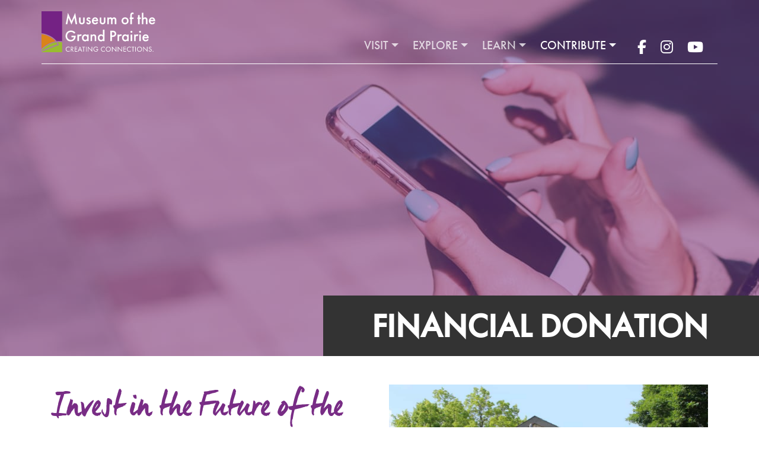

--- FILE ---
content_type: text/html; charset=utf-8
request_url: https://www.museumofthegrandprairie.org/Contribute/Donate
body_size: 41805
content:
<!DOCTYPE html>
<html  lang="en-US" dir="ltr">
<head id="Head"><title>
	Donate  | Museum of the Grand Prairie
</title><meta id="MetaDescription" name="description" content="Help inspire guests of all ages by contributing and supporting the Museum of the Grand Prairie&#39;s exhibits, education programs, and research through a donation." /><meta id="MetaKeywords" name="keywords" content="donation, grant funding, contribution, supporter, support, gift, invest, museum of the grand prairie, future investment, exhibit development, program enrichment, rankin center for collections care, stanley rankin, education fund, homer lake interpretive center" /><meta id="MetaRobots" name="robots" content="INDEX, FOLLOW" /><link href="https://use.typekit.net/rno2uyi.css?cdv=152" type="text/css" rel="stylesheet"/><link href="/Portals/0-System/dnn-css-variables.css?cdv=152" type="text/css" rel="stylesheet"/><link href="/Resources/Shared/stylesheets/dnndefault/10.0.0/default.css?cdv=152" type="text/css" rel="stylesheet"/><link href="/Portals/_default/skins/accutheme/skin.css?cdv=152" type="text/css" rel="stylesheet"/><link href="/Portals/0/2sxc/Content/dist/bs4.min.css?cdv=152" type="text/css" rel="stylesheet"/><script src="/Resources/libraries/jQuery/03_07_01/jquery.js?cdv=152" type="text/javascript"></script><script src="/Resources/libraries/jQuery-Migrate/03_04_01/jquery-migrate.js?cdv=152" type="text/javascript"></script><meta charset="utf-8" /><meta name="viewport" content="width=device-width,initial-scale=1,shrink-to-fit=no" /><link rel="apple-touch-icon" sizes="180x180" href="/Portals/_default/Skins/AccuTheme/dist/media/images/apple-touch-icon.png">
<link rel="icon" type="image/png" sizes="32x32" href="/Portals/_default/Skins/AccuTheme/dist/media/images/favicon-32x32.png">
<link rel="icon" type="image/png" sizes="16x16" href="/Portals/_default/Skins/AccuTheme/dist/media/images/favicon-16x16.png">
<link rel="manifest" href="/Portals/_default/Skins/AccuTheme/dist/media/images/site.webmanifest">
<link rel="mask-icon" href="/Portals/_default/Skins/AccuTheme/dist/media/images/safari-pinned-tab.svg" color="#5bbad5">
<link rel="shortcut icon" href="/Portals/_default/Skins/AccuTheme/dist/media/images/favicon.ico">
<meta name="msapplication-TileColor" content="#da532c">
<meta name="msapplication-config" content="/Portals/_default/Skins/AccuTheme/dist/media/images/browserconfig.xml">
<meta name="theme-color" content="#ffffff">

<!-- Global site tag (gtag.js) - Google Analytics -->
<script async src="https://www.googletagmanager.com/gtag/js?id=G-94LDK3XX07"></script>
<script>
  window.dataLayer = window.dataLayer || [];
  function gtag(){dataLayer.push(arguments);}
  gtag('js', new Date());

  gtag('config', 'G-94LDK3XX07');
</script>

		  </head>
<body id="Body">

    <form method="post" action="/Contribute/Donate" id="Form" enctype="multipart/form-data">
<div class="aspNetHidden">
<input type="hidden" name="__EVENTTARGET" id="__EVENTTARGET" value="" />
<input type="hidden" name="__EVENTARGUMENT" id="__EVENTARGUMENT" value="" />
<input type="hidden" name="__VIEWSTATE" id="__VIEWSTATE" value="O2ISv0VEeQ11cMISj8Z/x/GlcIk4OBTQ2cNA51kzgFfIZy7YPxL3Q6sefnqRQLDzoSnMpfYN6J9coo03oWgROVNfCmHV8PZcHicroQ==" />
</div>

<script type="text/javascript">
//<![CDATA[
var theForm = document.forms['Form'];
if (!theForm) {
    theForm = document.Form;
}
function __doPostBack(eventTarget, eventArgument) {
    if (!theForm.onsubmit || (theForm.onsubmit() != false)) {
        theForm.__EVENTTARGET.value = eventTarget;
        theForm.__EVENTARGUMENT.value = eventArgument;
        theForm.submit();
    }
}
//]]>
</script>


<script src="/WebResource.axd?d=pynGkmcFUV2VygT-cNEmHPo1EwCN4qzVDVDH8RMI7aGxfJ2zOk6v3029ZP01&amp;t=638901346312636832" type="text/javascript"></script>


<script src="/ScriptResource.axd?d=NJmAwtEo3IoF2PGU0FuP-wmi99ntKGSYWLfkUbDnAStku8uwhICdcutLrHEka-UlcZhopMeehug3LrSexIHMwQwf_aOJlPqifO6ea2gXgfeuzpocIm9_QsRFA8V3ims7yzjdRA2&amp;t=345ad968" type="text/javascript"></script>
<script src="/ScriptResource.axd?d=dwY9oWetJoJ8lYutu6mwfP2KAk49VNax1xwMFdAif0bzPAngIxjGNj_i-JmSJOCrMoOvRGGXGghj-GOa5DmHN6JqWTYz4KGHnw2iqrPtUwgUYF_8zOyTZBADSlzgBa6J0DobCpOLqL3S28-N0&amp;t=345ad968" type="text/javascript"></script>
<div class="aspNetHidden">

	<input type="hidden" name="__VIEWSTATEGENERATOR" id="__VIEWSTATEGENERATOR" value="CA0B0334" />
	<input type="hidden" name="__VIEWSTATEENCRYPTED" id="__VIEWSTATEENCRYPTED" value="" />
	<input type="hidden" name="__EVENTVALIDATION" id="__EVENTVALIDATION" value="paPEN0KBLddXCwSB1JlpotAE6eFwr+oB/FBEqdQitigJNvuSP3/L4ETKKiV/sl3TFPVwGvMxp92zAyF8NV4sGVugIcdvRSZKRhUMWi1jAPatRv6V" />
</div><script src="https://kit.fontawesome.com/7d87a85a8d.js?cdv=152" async="async" defer="defer" crossorigin="anonymous" type="text/javascript"></script><script src="/js/dnncore.js?cdv=152" type="text/javascript"></script>
<script type="text/javascript">
//<![CDATA[
Sys.WebForms.PageRequestManager._initialize('ScriptManager', 'Form', [], [], [], 5400, '');
//]]>
</script>

        
        
        














<!--CDF(Css|https://use.typekit.net/rno2uyi.css?cdv=152|DnnPageHeaderProvider|1)-->


<!--CDF(Javascript|https://kit.fontawesome.com/7d87a85a8d.js?cdv=152|DnnBodyProvider|100)-->







<!--CDF(Javascript|/Portals/_default/skins/accutheme/dist/runtime.bundle.js?cdv=152|DnnFormBottomProvider|101)-->

<!--CDF(Javascript|/Portals/_default/skins/accutheme/dist/vendors.bundle.js?cdv=152|DnnFormBottomProvider|102)-->

<!--CDF(Javascript|/Portals/_default/skins/accutheme/dist/Skin.bundle.js?cdv=152|DnnFormBottomProvider|104)-->

<div id="skinMainwSidebar" class="skin-wrapper skin-wrapper-main-sidebar">



<header
  class="header fixed-top"
  role="banner"
  data-component="Header"
  data-component-config='{ "transformOnScroll": true }'
>
  <div class="navbar navbar-expand-lg navbar-dark" id="mobile-menu-bg">
    <div class="container header-hr-line px-0">
      <div
        class="navbar-brand position-relative d-flex py-3"
        aria-label="Museum of the Grand Prairie"
      >
        <a id="dnn_dnnLOGO_hypLogo" title="Museum of the Grand Prairie" aria-label="Museum of the Grand Prairie" href="https://www.museumofthegrandprairie.org/"><svg version="1.1" id="Layer_1" xmlns="http://www.w3.org/2000/svg" x="0" y="0" viewBox="0 0 965.6 346.1" xml:space="preserve" class="img-fluid" aria-labelledby="dnn_dnnLOGO_litLogo" role="img">
  <title id="dnn_dnnLOGO_litLogo">Museum of the Grand Prairie</title>
  <style>.st2{fill:#99bc31}.st3{fill:#fff}</style>
  <path d="M174.3 0v252.1c0-.7-10.9-1-11.9-1-11.5-.6-23.1-.6-34.5.8-.3 0-1.8-2.4-2.1-2.7-28.4-35-77.1-56.8-121.1-63.3-1.6-.2-3.1-.4-4.7-.6V0h174.3z" fill="#742284" />
  <path d="M118.4 254.1c-.3-.3-4.1.8-4.6.9-1.6.3-3.2.7-4.9 1.1-3 .7-6 1.5-8.9 2.3-12.1 3.5-23.9 8-35.2 13.4-11.3 5.4-22.2 11.8-32.5 18.9-10.3 7-20 14.9-28.9 23.6-.8.8-1.7 1.6-2.5 2.5l-.9.7V194.7c0-.3 9.1.9 9.8 1 30.2 4.2 59.2 19 83.7 36.6 9 6.4 17.5 13.6 24.9 21.8z" fill="#da831a" />
  <path class="st2" d="M140.8 260.2c-2.1.1-4.3.1-6.4.3 5.4 7.5 10.3 15.7 14.6 24.6C82.5 309 82.5 309 14.3 337.3L0 343.7v2.4h174.3v-84c-10.1-1.5-21.2-2.1-33.5-1.9z" />
  <path class="st2" d="M20.2 324.9c6.1-2.6 12.1-5.2 18.2-7.7 8.6-3.5 17.3-7.1 26-10.6 6.4-2.6 12.7-5.1 19.1-7.6 7.2-2.8 14.5-5.5 21.7-8.2 4.6-1.7 9.3-3.5 13.9-5.2 1.6-.6 16.8-6.6 16.9-6.3-3.3-6.3-7.2-12.2-11.4-17.7l-1.8.3c-11.8 1.8-23.3 4.9-34.5 9.1-10.3 3.8-20.4 8.4-30.1 13.6-10.8 5.8-21.1 12.4-30.9 19.8-9.9 7.5-19.2 15.8-27.5 25v5.3c1.7-.8 3.4-1.7 5.1-2.5 5.2-2.6 10.1-5.1 15.3-7.3z" />
  <path class="st3" d="M205.5 108.6L224 13.7l30.7 68.6 31-68.6 16.7 94.9h-13.8l-9-53.2-25.7 57.3-25.4-57.5-9.3 53.4h-13.7zM331.5 52.8v31.9c0 3.3.1 7.1 2.4 10.1 1.7 2.3 4.8 3.8 8.5 3.8s6.8-1.6 8.5-3.8c2.3-2.9 2.4-6.8 2.4-10.1V52.8h13v32.3c0 7.1-.8 13.1-6 18.3-5 5-11.9 6.9-18.1 6.9-5.7 0-12.6-1.7-17.6-6.9-5.2-5.2-6-11.1-6-18.3V52.8h12.9zM406.9 67.5c-1.3-2.1-3.8-4.8-7.9-4.8-1.9 0-3.2.7-4 1.5-.7.7-1.2 1.7-1.2 2.9 0 1.5.7 2.4 1.9 3.2.8.5 1.6.8 4.4 2.3l6.6 3.3c2.9 1.5 5.7 2.9 7.8 5.2 3 3 4.1 6.5 4.1 10.3 0 5-1.9 9.4-4.9 12.7-4.4 4.8-9.8 6.2-15.6 6.2-3.6 0-8.1-.5-12-3.6-3.2-2.4-5.8-6.2-7.1-10.2l10.6-5c.7 1.9 1.9 4.2 3 5.3.8.8 2.6 2.1 5.7 2.1 2 0 4.1-.7 5.3-1.9 1.1-1.1 1.9-2.8 1.9-4.4s-.5-2.9-1.7-4.2c-1.6-1.6-3.4-2.5-5.6-3.4l-4.8-2.3c-2.5-1.2-5.6-2.6-7.7-4.8-2.9-2.8-4-5.8-4-9.4 0-4.5 1.7-8.9 4.6-11.9 2.5-2.6 6.8-5.3 13.6-5.3 4 0 7.1.8 10.3 2.9 1.9 1.2 4.4 3.3 6.4 6.9l-9.7 6.4zM480.1 95.9c-2.4 4.2-5.8 7.9-9.4 10.2-4.5 2.9-10.5 4.2-16.4 4.2-7.4 0-13.5-1.9-18.8-7.1s-8.2-13-8.2-21.3c0-8.6 3-16.9 8.9-22.9 4.6-4.6 10.7-7.5 18.7-7.5 8.9 0 14.6 3.8 17.9 7.3 7.1 7.4 7.8 17.7 7.8 23.6V84h-40c.3 4 2 8.5 4.8 11.3 3 3 6.8 3.6 9.9 3.6 3.6 0 6.2-.8 8.9-2.8 2.3-1.7 4-4 5.2-6.1l10.7 5.9zm-12.8-22.7c-.5-3-2-5.7-4-7.5-1.7-1.6-4.5-3.2-8.7-3.2-4.5 0-7.4 1.9-9.1 3.6-1.9 1.7-3.3 4.4-4 7.1h25.8zM507 52.8v31.9c0 3.3.1 7.1 2.4 10.1 1.7 2.3 4.8 3.8 8.5 3.8s6.8-1.6 8.5-3.8c2.3-2.9 2.4-6.8 2.4-10.1V52.8h13v32.3c0 7.1-.8 13.1-6 18.3-5 5-11.9 6.9-18.1 6.9-5.7 0-12.6-1.7-17.6-6.9-5.2-5.2-6-11.1-6-18.3V52.8H507zM558.1 52.8h13V58c4.4-5.3 9.5-6.6 13.8-6.6 5.8 0 11.3 2.8 14.4 8.2 4.6-6.6 11.6-8.2 16.5-8.2 6.8 0 12.7 3.2 15.9 8.7 1.1 1.9 2.9 6 2.9 14v34.4h-13V77.9c0-6.2-.7-8.7-1.2-9.9-.8-2.1-2.8-4.9-7.4-4.9-3.2 0-6 1.7-7.7 4.1-2.3 3.2-2.5 7.9-2.5 12.7v28.7h-13V77.9c0-6.2-.7-8.7-1.2-9.9-.8-2.1-2.8-4.9-7.4-4.9-3.2 0-6 1.7-7.7 4.1-2.3 3.2-2.5 7.9-2.5 12.7v28.7h-13V52.8zM738.6 80.8c0 17.1-13 29.5-29.8 29.5S679 97.9 679 80.8c0-17.2 13-29.4 29.8-29.4s29.8 12.2 29.8 29.4zm-13.3.1c0-12.7-8.3-17.9-16.5-17.9s-16.5 5.2-16.5 17.9c0 10.7 6.4 17.7 16.5 17.7s16.5-7 16.5-17.7zM766.4 64.8v43.8h-13V64.8h-5.6v-12h5.6V33.5c0-8.6 2.3-14 5.4-17.5 2.4-2.5 6.5-5.4 13.2-5.4 2.8 0 5.6.4 8.3 1.6V25c-2.6-1.6-4.4-2-6.2-2-1.6 0-4 .3-5.7 2.1-.7.7-2.1 2.6-2.1 6.6v21h14v11.9h-13.9zM832 64.8v43.8h-13V64.8h-5.4v-12h5.4V32.5h13v20.4h9.9v11.9H832zM850.7 12.1h13v45.5c5.6-5.7 11.6-6.2 15-6.2 10.2 0 14.8 5.3 16.4 7.5 3.4 5 3.6 11.5 3.6 15.5v34.2h-13v-33c0-3.3 0-6.9-2.5-9.7-1.5-1.6-4-2.9-7.3-2.9-4.4 0-7.8 2.1-9.5 4.6-1.9 2.6-2.6 6.9-2.6 14v26.9h-13V12.1zM963.5 95.9c-2.4 4.2-5.8 7.9-9.4 10.2-4.5 2.9-10.5 4.2-16.4 4.2-7.4 0-13.5-1.9-18.8-7.1-5.3-5.3-8.2-13-8.2-21.3 0-8.6 3-16.9 8.9-22.9 4.6-4.6 10.7-7.5 18.7-7.5 8.9 0 14.6 3.8 17.9 7.3 7.1 7.4 7.8 17.7 7.8 23.6V84h-40c.3 4 2 8.5 4.8 11.3 3 3 6.8 3.6 9.9 3.6 3.6 0 6.2-.8 8.9-2.8 2.2-1.7 4-4 5.2-6.1l10.7 5.9zm-12.9-22.7c-.5-3-2-5.7-4-7.5-1.7-1.6-4.5-3.2-8.7-3.2-4.5 0-7.4 1.9-9.1 3.6-1.9 1.7-3.3 4.4-4 7.1h25.8zM253.8 206.6h36.4v.7c0 15.1-4.5 27.4-13.1 35.7-9.1 8.9-20 11.3-30.1 11.3-12.8 0-22-3.7-30.1-12-8.6-8.9-13.1-20.7-13.1-33.4 0-13.8 5.6-25.7 12.8-33 7.5-7.7 19.6-13.2 33.2-13.2 7.9 0 16.2 1.7 23 5.6 7.3 4.1 11.8 9.3 14.3 13.2l-10.7 7.5c-2.6-3.7-6.6-7.7-10.9-10.1-4.9-2.9-10.2-3.8-15.6-3.8-11.5 0-18.9 4.8-23.3 9.1-5.8 5.8-9.4 15.2-9.4 24.8 0 8.9 3.3 17.7 9.1 24 6.1 6.5 13.6 8.9 22.1 8.9 7.7 0 14-2.2 19.7-7.8 4.9-4.8 6.9-9.9 7.4-15h-22v-12.5zM304.7 196.8h13v5c1.5-1.7 3.6-3.6 5.4-4.6 2.5-1.5 5-1.9 7.9-1.9 3.2 0 6.6.5 10.2 2.6l-5.3 11.8c-2.9-1.9-5.3-2-6.6-2-2.8 0-5.6.4-8.1 3-3.6 3.8-3.6 9.1-3.6 12.8v28.9h-13v-55.6zM386.7 196.8h13v55.7h-13v-5.8c-5.7 6.6-12.7 7.5-16.7 7.5-17.2 0-27-14.3-27-29.7 0-18.1 12.4-29.3 27.1-29.3 4.1 0 11.3 1.1 16.5 7.9v-6.3zm-30.5 28.1c0 9.7 6.1 17.7 15.5 17.7 8.2 0 15.8-6 15.8-17.6 0-12.2-7.5-18-15.8-18-9.4 0-15.5 7.9-15.5 17.9zM415.9 196.8h13v5.2c5.6-6.2 11.9-6.6 15.1-6.6 10.3 0 14.7 5.2 16.4 7.5 2.1 3 3.4 6.9 3.4 15.5v34.2h-13v-31c0-14.2-5.3-14.6-10.2-14.6-5.8 0-11.8.8-11.8 18.8v26.7h-13v-55.7zM521.1 156h13v96.5h-13v-5.8c-5.7 6.6-12.7 7.5-16.7 7.5-17.2 0-27-14.3-27-29.7 0-18.1 12.4-29.3 27.1-29.3 4.1 0 11.3 1.1 16.5 7.9V156zm-30.5 68.9c0 9.7 6.1 17.7 15.5 17.7 8.2 0 15.8-6 15.8-17.6 0-12.2-7.5-18-15.8-18-9.4 0-15.5 7.9-15.5 17.9zM603.1 164.2c5.4 0 13 .5 19.3 4.8 7.4 4.9 11 13.4 11 21.4 0 5.2-1.3 13.1-8.6 19.3-7 6-15.1 6.9-21.6 6.9h-6.1v35.9h-13.5v-88.3h19.5zm-5.9 40h6.1c11.7 0 17.2-5.7 17.2-13.9 0-4.9-2-13.6-17.3-13.6h-6v27.5zM644.8 196.8h13v5c1.5-1.7 3.6-3.6 5.4-4.6 2.5-1.5 5-1.9 7.9-1.9 3.2 0 6.6.5 10.2 2.6l-5.3 11.8c-2.9-1.9-5.3-2-6.6-2-2.8 0-5.6.4-8.1 3-3.6 3.8-3.6 9.1-3.6 12.8v28.9h-13v-55.6zM726.8 196.8h13v55.7h-13v-5.8c-5.7 6.6-12.7 7.5-16.7 7.5-17.2 0-27-14.3-27-29.7 0-18.1 12.4-29.3 27.1-29.3 4.1 0 11.3 1.1 16.5 7.9v-6.3zm-30.5 28.1c0 9.7 6.1 17.7 15.5 17.7 8.2 0 15.8-6 15.8-17.6 0-12.2-7.5-18-15.8-18-9.4 0-15.5 7.9-15.5 17.9zM762.6 165.4c4.8 0 8.3 3.6 8.3 8.3 0 4.8-3.6 8.3-8.3 8.3-4.8 0-8.3-3.6-8.3-8.3 0-4.7 3.6-8.3 8.3-8.3zm6.5 31.4v55.7h-13v-55.7h13zM785.5 196.8h13v5c1.5-1.7 3.6-3.6 5.4-4.6 2.5-1.5 5-1.9 7.9-1.9 3.2 0 6.6.5 10.2 2.6l-5.3 11.8c-2.9-1.9-5.3-2-6.6-2-2.8 0-5.6.4-8.1 3-3.6 3.8-3.6 9.1-3.6 12.8v28.9h-13v-55.6zM836 165.4c4.8 0 8.3 3.6 8.3 8.3 0 4.8-3.6 8.3-8.3 8.3-4.8 0-8.3-3.6-8.3-8.3-.1-4.7 3.5-8.3 8.3-8.3zm6.5 31.4v55.7h-13v-55.7h13zM908.8 239.8c-2.4 4.2-5.8 7.9-9.4 10.2-4.5 2.9-10.5 4.2-16.4 4.2-7.4 0-13.5-1.9-18.8-7.1-5.3-5.3-8.2-13-8.2-21.3 0-8.6 3-16.9 8.9-22.9 4.6-4.6 10.7-7.5 18.7-7.5 8.9 0 14.6 3.8 17.9 7.3 7.1 7.4 7.8 17.7 7.8 23.6v1.6h-40c.3 4 2 8.5 4.8 11.3 3 3 6.8 3.6 9.9 3.6 3.6 0 6.2-.8 8.9-2.8 2.2-1.7 4-4 5.2-6.1l10.7 5.9zm-12.9-22.6c-.5-3-2-5.7-4-7.5-1.7-1.6-4.5-3.2-8.7-3.2-4.5 0-7.4 1.9-9.1 3.6-1.9 1.7-3.3 4.4-4 7.1h25.8z" />
  <g>
    <path class="st3" d="M239 308.7c-1.3-1.3-3.3-2.9-5.4-3.8-2.2-1-4.7-1.6-7.1-1.6-9.5 0-16.6 7.7-16.6 17.2 0 11.2 9.1 16.9 16.7 16.9 2.8 0 5.5-.8 7.7-1.9 2.4-1.2 4-2.7 4.8-3.5v5.7c-4.6 3.3-9.4 4-12.5 4-12.3 0-21.4-9.3-21.4-21.3 0-12.3 9.2-21.5 21.6-21.5 2.5 0 7.3.3 12.2 4.1v5.7zM255.3 299.6c2.8 0 6.9.2 10 2.3 2.4 1.6 4.5 4.8 4.5 9.2 0 6.3-4.2 11-10.4 11.4l13.1 18.5H267l-12.6-18.1h-1.2V341h-4.6v-41.4h6.7zm-2 19.1h2.9c5.7 0 9.1-2.7 9.1-7.6 0-2.3-.7-4.6-3.3-6.1-1.9-1.1-4-1.2-6-1.2h-2.8v14.9zM302.5 303.9h-16.9v12.3H302v4.3h-16.4v16.1h16.9v4.3H281v-41.4h21.5v4.4zM335 329.3h-17.6l-5 11.7h-5.1l19-43.3 18.5 43.3h-5.1l-4.7-11.7zm-1.8-4.4l-6.9-16.6-7.1 16.6h14zM359.3 303.9v37h-4.6v-37h-10v-4.3h24.7v4.3h-10.1zM381.4 299.6V341h-4.6v-41.4h4.6zM393.3 340.9v-43.1l32.2 33.8v-32.1h4.6v43.2L397.9 309v31.9h-4.6zM463.4 320.1h17.2v1c0 4.6-1.4 9.5-4 13.1-1.2 1.7-5.9 7.4-15.4 7.4-12.3 0-21.5-9.4-21.5-21.4s9.2-21.4 21.6-21.4c4 0 8.6 1 12.6 4.1 1.9 1.4 3.6 3.3 4.8 4.9l-3.4 3.1c-1.2-1.7-2.5-3.2-3.9-4.3-2-1.6-5.1-3.5-10-3.5-10 0-16.9 7.5-16.9 17.1 0 11.3 9 17 16.8 17 5.5 0 10.3-2.8 12.6-6.9.7-1.3 1.5-3.3 1.7-5.9h-12.3v-4.3zM537.6 308.7c-1.3-1.3-3.3-2.9-5.4-3.8-2.2-1-4.7-1.6-7.1-1.6-9.5 0-16.6 7.7-16.6 17.2 0 11.2 9.1 16.9 16.7 16.9 2.8 0 5.5-.8 7.7-1.9 2.4-1.2 4-2.7 4.8-3.5v5.7c-4.6 3.3-9.4 4-12.5 4-12.3 0-21.4-9.3-21.4-21.3 0-12.3 9.2-21.5 21.6-21.5 2.5 0 7.3.3 12.2 4.1v5.7zM545 320.3c0-12.3 9.6-21.4 21.5-21.4S588 308 588 320.3c0 12.3-9.5 21.4-21.5 21.4-11.9 0-21.5-9.2-21.5-21.4zm4.7 0c0 9.5 7.5 17 16.8 17s16.8-7.6 16.8-17-7.5-17-16.8-17c-9.3-.1-16.8 7.5-16.8 17zM597.7 340.9v-43.1l32.2 33.8v-32.1h4.6v43.2L602.3 309v31.9h-4.6zM646.5 340.9v-43.1l32.2 33.8v-32.1h4.6v43.2L651 309v31.9h-4.5zM716.6 303.9h-16.9v12.3h16.4v4.3h-16.4v16.1h16.9v4.3h-21.5v-41.4h21.5v4.4zM757.9 308.7c-1.3-1.3-3.3-2.9-5.4-3.8-2.2-1-4.7-1.6-7.1-1.6-9.5 0-16.6 7.7-16.6 17.2 0 11.2 9.1 16.9 16.7 16.9 2.8 0 5.5-.8 7.7-1.9 2.4-1.2 4-2.7 4.8-3.5v5.7c-4.6 3.3-9.4 4-12.5 4-12.3 0-21.4-9.3-21.4-21.3 0-12.3 9.2-21.5 21.6-21.5 2.5 0 7.3.3 12.2 4.1v5.7zM777.8 303.9v37h-4.6v-37h-10v-4.3h24.7v4.3h-10.1zM799.8 299.6V341h-4.6v-41.4h4.6zM809.5 320.3c0-12.3 9.6-21.4 21.5-21.4s21.5 9.1 21.5 21.4c0 12.3-9.5 21.4-21.5 21.4-11.9 0-21.5-9.2-21.5-21.4zm4.7 0c0 9.5 7.5 17 16.8 17s16.8-7.6 16.8-17-7.5-17-16.8-17c-9.3-.1-16.8 7.5-16.8 17zM862.2 340.9v-43.1l32.2 33.8v-32.1h4.6v43.2L866.8 309v31.9h-4.6zM929.4 307.7c-.6-1.1-1.5-2.4-2.4-3.1-.8-.6-2.3-1.4-4.6-1.4-4.1 0-6.9 2.5-6.9 6.4 0 1.6.4 2.5 1.5 3.6 1.2 1.2 2.8 1.9 4.3 2.6l4 1.7c2.4 1.1 4.6 2.2 6.4 3.9 2.1 2.1 3 4.5 3 7.5 0 7.6-5.6 12.7-13.1 12.7-2.7 0-6.1-.6-9-3.3-2-2-3.3-4.8-3.8-7.3l4.5-1.2c.3 2.2 1.3 4 2.5 5.3 1.8 1.8 3.8 2.3 6 2.3 5.6 0 8.3-4 8.3-8.2 0-1.9-.6-3.5-2-4.8-1.2-1.1-2.8-1.9-5-2.9l-3.7-1.7c-1.6-.7-3.7-1.6-5.5-3.4-1.8-1.7-2.9-3.7-2.9-6.8 0-6.4 4.9-10.7 11.6-10.7 2.5 0 4.6.5 6.6 1.9 1.7 1.1 3.1 2.8 4 4.6l-3.8 2.3zM946 335.3c1.7 0 3.1 1.4 3.1 3.1s-1.4 3.1-3.1 3.1-3.1-1.4-3.1-3.1 1.5-3.1 3.1-3.1z" />
  </g>
</svg></a>





      </div>

      <button class="navbar-toggler mb-3 mb-md-0" type="button" data-toggle="collapse" data-target="#navbarContent" aria-controls="navbarContent" aria-expanded="false" aria-label="Toggle navigation">
        <i class="fas fa-bars"></i>
      </button>

      <nav class="collapse navbar-collapse" id="navbarContent" aria-label="Primary navigation" data-component="NavMenu">

        
        











        
        








    <ul class="navbar-nav ml-auto">
        <li id="tab-33" class="nav-item dropdown has-megamenu" title="">
          <a class="nav-link dropdown-toggle d-inline-flex align-items-center" href="https://www.museumofthegrandprairie.org/mahomet/hours-admission-events"  id="tab-33-dropdown-toggle" data-toggle="dropdown" aria-haspopup="true" aria-expanded="false">
            <span>Visit </span>
          </a>
      <div class="dropdown-menu megamenu bg-primary" aria-labelledby="tab-33-dropdown-toggle">
        <div class="container">
            <div class="row" style="width: 100%;">
              <div class="col-lg-4">
                <ul class=" " style="list-style: none;padding-left:0;" >
                    <li id="tab-52" class="">
                      <a class="dropdown-item" href="https://www.museumofthegrandprairie.org/Visit/Plan-Visit"  >Plan Visit</a>
                    </li>
                    <li id="tab-53" class="">
                      <a class="dropdown-item" href="https://www.museumofthegrandprairie.org/Visit/Events"  >Events</a>
                    </li>
                    <li id="tab-55" class="">
                      <a class="dropdown-item" href="https://www.museumofthegrandprairie.org/Visit/About-Us"  >About Us</a>
                    </li>
                    <li id="tab-64" class="">
                      <a class="dropdown-item" href="https://www.museumofthegrandprairie.org/Visit/Contact-Us"  >Contact Us</a>
                    </li>
                </ul>
              </div>
        <div class="d-none d-lg-block col-4 text-center" style="width: 100%"><img src="/Portals/0/SiteContent/visit-pages/lincoln-buggy.jpg?anchor=topcenter&mode=crop&w=300&h=160&quality=70" /></div>
        <div class="d-none d-lg-block col-4 text-center" style="width: 100%"><img src="/Portals/0/SiteContent/visit-pages/lillie-dr.jpg?mode=crop&w=300&h=160&quality=70" /></div>
        </div>
      </div>
    </div>
        </li>
        <li id="tab-34" class="nav-item dropdown has-megamenu" title="">
          <a class="nav-link dropdown-toggle d-inline-flex align-items-center" href="https://www.museumofthegrandprairie.org/Explore"  id="tab-34-dropdown-toggle" data-toggle="dropdown" aria-haspopup="true" aria-expanded="false">
            <span>Explore </span>
          </a>
      <div class="dropdown-menu megamenu bg-success" aria-labelledby="tab-34-dropdown-toggle">
        <div class="container">
            <div class="row" style="width: 100%;">
              <div class="col-lg-4">
                <ul class=" " style="list-style: none;padding-left:0;" >
                    <li id="tab-49" class="">
                      <a class="dropdown-item" href="https://www.museumofthegrandprairie.org/Explore/Exhibits"  >Exhibits</a>
                    </li>
                    <li id="tab-50" class="">
                      <a class="dropdown-item" href="https://www.museumofthegrandprairie.org/Explore/Collections"  >Collections</a>
                    </li>
                    <li id="tab-51" class="">
                      <a class="dropdown-item" href="https://www.museumofthegrandprairie.org/Explore/Virtual-Resources"  >Virtual Resources</a>
                    </li>
                    <li id="tab-67" class="">
                      <a class="dropdown-item" href="https://www.museumofthegrandprairie.org/Explore/Blog"  >Blog</a>
                    </li>
                </ul>
              </div>
        <div class="d-none d-lg-block col-4 text-center" style="width: 100%"><img src="/Portals/0/SiteContent/explore-pages/mark-don-working.jpg?mode=crop&w=300&h=160&quality=70" /></div>
        <div class="d-none d-lg-block col-4 text-center" style="width: 100%"><img src="/Portals/0/SiteContent/visit-pages/grand-prairie-story-store-wagon.jpg?mode=crop&w=300&h=160&quality=70" /></div>
        </div>
      </div>
    </div>
        </li>
        <li id="tab-35" class="nav-item dropdown has-megamenu" title="">
          <a class="nav-link dropdown-toggle d-inline-flex align-items-center" href="https://www.museumofthegrandprairie.org/Learn"  id="tab-35-dropdown-toggle" data-toggle="dropdown" aria-haspopup="true" aria-expanded="false">
            <span>Learn </span>
          </a>
      <div class="dropdown-menu megamenu bg-warning" aria-labelledby="tab-35-dropdown-toggle">
        <div class="container">
            <div class="row" style="width: 100%;">
              <div class="col-lg-4">
                <ul class=" " style="list-style: none;padding-left:0;" >
                    <li id="tab-56" class="">
                      <a class="dropdown-item" href="https://www.museumofthegrandprairie.org/Learn/Education"  >Education</a>
                    </li>
                    <li id="tab-58" class="">
                      <a class="dropdown-item" href="https://www.museumofthegrandprairie.org/Learn/Research"  >Research</a>
                    </li>
                    <li id="tab-59" class="">
                      <a class="dropdown-item" href="https://www.museumofthegrandprairie.org/Learn/Across-the-Region"  >Across the Region</a>
                    </li>
                    <li id="tab-65" class="">
                      <a class="dropdown-item" href="https://www.museumofthegrandprairie.org/Learn/Newsroom"  >Newsroom</a>
                    </li>
                </ul>
              </div>
        <div class="d-none d-lg-block col-4 text-center" style="width: 100%"><img src="/Portals/0/SiteContent/learn-pages/immigration-field-trip.jpg?mode=crop&w=300&h=160&quality=70" /></div>
        <div class="d-none d-lg-block col-4 text-center" style="width: 100%"><img src="/Portals/0/SiteContent/explore-pages/jen-wedding-dress.jpg?anchor=topcenter&mode=crop&w=300&h=160&quality=70" /></div>
        </div>
      </div>
    </div>
        </li>
        <li id="tab-36" class="nav-item active dropdown has-megamenu" title="">
          <a class="nav-link dropdown-toggle d-inline-flex align-items-center" href="https://www.museumofthegrandprairie.org/Contribute"  id="tab-36-dropdown-toggle" data-toggle="dropdown" aria-haspopup="true" aria-expanded="false">
            <span>Contribute </span>
          </a>
      <div class="dropdown-menu dropdown-menu-right megamenu bg-secondary" aria-labelledby="tab-36-dropdown-toggle">
        <div class="container">
            <div class="row" style="width: 100%;">
              <div class="col-lg-4">
                <ul class=" " style="list-style: none;padding-left:0;" >
                    <li id="tab-60" class="">
                      <a class="dropdown-item" href="https://www.museumofthegrandprairie.org/Contribute/Artifacts"  >Artifacts</a>
                    </li>
                    <li id="tab-61" class="">
                      <a class="dropdown-item active" href="https://www.museumofthegrandprairie.org/Contribute/Donate"  >Donate</a>
                    </li>
                    <li id="tab-62" class="">
                      <a class="dropdown-item" href="https://www.museumofthegrandprairie.org/Contribute/Volunteer"  >Volunteer</a>
                    </li>
                    <li id="tab-63" class="">
                      <a class="dropdown-item" href="https://www.museumofthegrandprairie.org/Contribute/Wishlist"  >Wishlist</a>
                    </li>
                    <li id="tab-66" class="">
                      <a class="dropdown-item" href="https://www.museumofthegrandprairie.org/Contribute/Careers"  >Careers</a>
                    </li>
                </ul>
              </div>
        <div class="d-none d-lg-block col-4 text-center" style="width: 100%"><img src="/Portals/0/SiteContent/explore-pages/opera-glasses.jpg?anchor=topcenter&mode=crop&w=300&h=160&quality=70" /></div>
        <div class="d-none d-lg-block col-4 text-center" style="width: 100%"><img src="/Portals/0/SiteContent/learn-pages/kevin-wood-museum-volunteers.jpg?anchor=topcenter&mode=crop&w=300&h=160&quality=70" /></div>
        </div>
      </div>
    </div>
        </li>
    </ul>


<style>
@media all and (min-width: 992px) {
  /* .navbar { padding-top: 0; padding-bottom: 0; } */
  #navbarContent .has-megamenu { position: static !important; }
  #navbarContent .megamenu { top: 5.7rem; left: 0; right: 0; width: 100%; padding: 20px; }
  #navbarContent .nav-link { padding-top: .5rem; padding-bottom: 1rem; }

  #navbarContent .dropdown-menu {
    border-radius: 0 !important;
    border: none !important;
    -webkit-box-shadow: 0px 5px 15px 0px rgba(0,0,0,0.7);
    box-shadow: 0px 5px 15px 0px rgba(0,0,0,0.7);
  }

  #navbarContent .nav-item.show > a {
    color: #fff !important;
    -webkit-box-shadow: 0px 5px 15px 0px rgba(0,0,0,0.7);
    box-shadow: 0px 5px 15px 0px rgba(0,0,0,0.7);
  }

  #navbarContent #tab-33.show, #navbarContent #tab-33.show .megamenu {
    background-color: #782C85 !important;
  }
  #navbarContent #tab-34.show, #navbarContent #tab-34.show .megamenu {
    background-color: #9CB83C !important;
  }
  #navbarContent #tab-35.show, #navbarContent #tab-35.show .megamenu {
    background-color: #DA822A !important;
  }
  #navbarContent #tab-36.show, #navbarContent #tab-36.show .megamenu {
    background-color: #333333 !important;
  }
}
</style>
<script>
$(document).on('click', '.dropdown-menu', function (e) {
  e.stopPropagation();
});
</script>



        <div class="">
          <div class="navbar-social-media mx-0 mx-lg-4">        <div class="eyebrow-social">
          <ul class="d-flex list-unstyled float-lg-right pr-3 pr-md-0">
            <li class="mr-4">
              <a class="" target="_blank" rel="nofollow noopener noreferrer" itemprop="sameAs" href="https://www.facebook.com/museumofthegrandprairie">
                <span class="sr-only">Facebook</span>
                <i class="fab fa-facebook-f"></i>
              </a>
            </li>
            <li class="mr-4">
              <a class="" target="_blank" rel="nofollow noopener noreferrer" itemprop="sameAs" href="https://www.instagram.com/museumofthegrandprairie/">
                <span class="sr-only">Instagram</span>
                <i class="fab fa-instagram"></i>
              </a>
            </li>
            
            <li class="">
              <a class="" target="_blank" rel="nofollow noopener noreferrer" itemprop="sameAs" href="https://www.youtube.com/channel/UCx46OiVsG4YnedXpwdTp3QQ">
                <span class="sr-only">YouTube</span>
                <i class="fab fa-youtube"></i>
              </a>
            </li>
          </ul>
        </div></div>
        </div>

      </nav>

    </div>
  </div>
</header>



<main class="main" role="main">

<div id="dnn_BannerFullWidthPane" data-name="BannerFullWidthPane" class="mb-5 BannerFullWidthPane"><div class="DnnModule DnnModule-2sxc DnnModule-542 DnnVersionableControl"><a name="542"></a><div id="dnn_ctr542_ContentPane"><!-- Start_Module_542 --><div id="dnn_ctr542_ModuleContent" class="DNNModuleContent Mod2sxcC">
	<div class='sc-content-block'  data-cb-instance='542' data-cb-id='542'>



<div class="co-container-outer">
	<div class="co-container-inner">
    <div class="co-header">
      <div
        class="banner-image d-flex mb-5"
        style="height: 600px; background: url('/Portals/0/SiteContent/homepage/hp-link-digital-tour-unsplash.jpg?w=1600&h=600&anchor=bottomcenter&mode=crop&scale=both&quality=75'); background-size: cover; overflow: hidden;"
      >
        <div class="overlay primary">
          <div class="container" style="position: relative;">
            <h1 class="col-md-7 offset-md-5 py-3 mb-0 banner-title-block cta-background-gray"
               >
              Financial Donation
            </h1>
          </div>
        </div>
      </div>
    </div>
  </div>
</div>


<style>
.cta-background-purple, .cta-background-purple:after {
  background-color: #782C85;
}
.cta-background-orange, .cta-background-orange:after {
  background-color: #DA822A;
}
.cta-background-green, .cta-background-green:after {
  background-color: #9CB83C;
}
.cta-background-gray, .cta-background-gray:after {
  background-color: #333333;
}
.banner-title-block {
  color: white;
  text-transform: uppercase;
  text-align: right;
  font-weight: bold;
  margin-top: auto;
  margin-left: auto;
  position: absolute;
  bottom: 0;
  right: 0;
  z-index: 2;
}
.banner-title-block:after {
  content: "";
  position: absolute;
  height: 100%;
  width: 600px;
  top: 0;
}
.overlay {
  width: 100%;
  height: 100%;
  display: flex;
}
.overlay.basic {
  background-color: #00000040;
}
.overlay.primary {
  background-color: #782c8580;
}

@media only screen and (max-width: 768px) {
  .co-header .banner-image {
    background-position: 50%;
    height: 275px !important;
  }
}
</style>












  

</div>
</div><!-- End_Module_542 --></div>
</div></div>
    

  <section class="section">

    <div class="container">
      
      
        <div class="row">
          <div id="dnn_ContentPane" class="col-12"><div class="DnnModule DnnModule-2sxc DnnModule-510 DnnVersionableControl"><a name="510"></a><div id="dnn_ctr510_ContentPane"><!-- Start_Module_510 --><div id="dnn_ctr510_ModuleContent" class="DNNModuleContent Mod2sxcC">
	<div class='sc-content-block'  data-cb-instance='510' data-cb-id='510'>
<div class="co-container-outer mb-4 mb-md-5">
	<div class="co-container-inner" >
		<div class="row">
			<div class="col-md-6">
				
				
<h2>Invest in the Future of the Museum</h2>
				<p>The Museum of the Grand Prairie, while tax supported, always welcomes donations! Over the years, donations have supported exhibit development, programming&mdash;like our special speakers series or summer concerts, and long term collections care. Our Rankin Center for Collections care was built with grant funding and a donation from Stanley Rankin.</p>
<p>Our Education Fund is used to reach underserved areas and under-resourced groups for programming assistance, at both the Museum of the Grand Prairie and the Homer Lake Interpretive Center.&nbsp;</p>
<p><a class="btn btn-outline-primary mb-3" role="button" href="https://secure.qgiv.com/for/musdonfor" target="_blank" rel="noopener">Donate Today</a></p>
			</div>
			<div class="col-md-6">
				
				



    <a class="fancybox" href='/Portals/0/SiteContent/homepage/front-museum-entrance.jpg?maxwidth=1400&maxheight=990&quality=75' data-caption="Invest in the Future of the Museum">
    <figure>
      <div class="overlay w-100 h-100"></div>

      <img class="img-fluid" src='/Portals/0/SiteContent/homepage/front-museum-entrance.jpg?w=1080&scale=both&quality=50' alt="Invest in the Future of the Museum" />
    </figure>
    </a>

			</div>
		</div>
	</div>
</div>













    

</div>
</div><!-- End_Module_510 --></div>
</div></div>
        </div>
      

    </div>
  </section>
</main>

<footer class="footer text-light" role="contentinfo" style="background-color: #333333;">
  <div class="container-fluid">
    <div class="row">

      <div class="footer__brand col-12 bg-success text-dark py-4 pt-md-5">
        <div class="container px-md-0">
          <div class="row">
            
            <div class="col-12 col-md-4 mb-4" itemscope itemtype="http://schema.org/Organization">
              <link itemprop="url" href="www.museumofthegrandprairie.org">
                <a class="h4 d-inline-block text-dark text-decoration-none mb-4 mb-md-1" href="/">
                    <span itemprop="name">Museum of the Grand Prairie</span>
                </a>
                <h5 class="font-italic">Creating Connections.</h5>
                <p class="small font-italic">A facility of the Champaign County Forest Preserve District.</p>
                <ul class="d-flex h6 list-unstyled mt-4">
                  <li class="mr-3">
                    <a class="" target="_blank" rel="nofollow noopener noreferrer" itemprop="sameAs" href="https://www.facebook.com/museumofthegrandprairie">
                      <span class="sr-only">Facebook</span>
                      <i class="fab fa-facebook-f text-dark"></i>
                    </a>
                  </li>
                  <li class="mr-3">
                    <a class="" target="_blank" rel="nofollow noopener noreferrer" itemprop="sameAs" href="https://www.instagram.com/museumofthegrandprairie/">
                      <span class="sr-only">Instagram</span>
                      <i class="fab fa-instagram text-dark"></i>
                    </a>
                  </li>
                  
                  <li class="">
                    <a class="" target="_blank" rel="nofollow noopener noreferrer" itemprop="sameAs" href="https://www.youtube.com/channel/UCx46OiVsG4YnedXpwdTp3QQ">
                      <span class="sr-only">YouTube</span>
                      <i class="fab fa-youtube text-dark"></i>
                    </a>
                  </li>
                </ul>
            </div>

            <div class="col-md-5">
              <div class="row d-flex">
                
                <div class="flex-fill text-md-center align-self-center align-self-md-start mb-4">
                  <a class="d-inline-block" href="https://www.aam-us.org/" target="_blank" rel="noopener"><img src="/Portals/0/accred-dark-mgp.png?w=125" alt="MGP accredited by American Alliance of Museums"></a>
                </div>              
                
                <div class="flex-fill text-md-center align-self-center align-self-md-start mb-4">
                  <a class="d-inline-block" href="https://www.ccfpd.org/" target="_blank" rel="noopener"><img src="/Portals/0/ccfp-dark.png?w=125" alt="Champaign County Forest Preserve District logo"></a>
                </div>          
              </div>
            </div>

            
            <div class="footer__brand col-12 col-md-3 mb-4 text-md-right">
              <address itemprop="address" itemscope itemtype="http://schema.org/PostalAddress">
                <span itemprop="streetAddress">950 N Lombard St</span><br>
                <span itemprop="addressLocality">Mahomet</span>,
                <span itemprop="addressRegion">IL</span>
                <span itemprop="postalCode">61853</span>
                <span itemprop="addressCountry" class="sr-only">United States</span>
              </address>

              <p><span itemprop="telephone">217-586-2612</span></p>

            </div>
          </div>
        </div>
      </div>

      
      <div class="footer__nav col-12 pt-5">
        <div class="container">
          <div class="row">
            <div class="col-6 col-md-3">            
              <dl class="mb-4">
                <dt class="d-inline-block py-1 text-success">Visit</dt>
                <dd class="mb-0">
                  <a class="d-inline-block py-1" href="/Visit/Plan-a-Visit">Plan a Visit</a>
                </dd>
                <dd class="mb-0">
                  <a class="d-inline-block py-1" href="/Visit/Events">Events</a>
                </dd>
                <dd class="mb-0">
                  <a class="d-inline-block py-1" href="/Visit/About-Us">About Us</a>
                </dd>
                <dd class="mb-0">
                  <a class="d-inline-block py-1" href="/Visit/Contact-Us">Contact Us</a>
                </dd>
              </dl>
            </div>

            <div class="col-6 col-md-3">
              <dl class="mb-4">
                <dt class="d-inline-block py-1 text-success">Explore</dt>
                <dd class="mb-0">
                  <a class="d-inline-block py-1" href="/Explore/Exhibits">Exhibits</a>
                </dd>
                <dd class="mb-0">
                  <a class="d-inline-block py-1" href="/Explore/Collections">Collections</a>
                </dd>
                <dd class="mb-0">
                  <a class="d-inline-block py-1" href="/Explore/Virtual-Resources">Virtual Resources</a>
                </dd>
                <dd class="mb-0">
                  <a class="d-inline-block py-1" href="/Blog">Blog</a>
                </dd>              
              </dl>
            </div>

            <div class="col-6 col-md-3">
              <dl class="mb-4">
                <dt class="d-inline-block py-1 text-success">Learn</dt>
                <dd class="mb-0">
                  <a class="d-inline-block py-1" href="/Learn/Education">Education</a>
                </dd>
                <dd class="mb-0">
                  <a class="d-inline-block py-1" href="/Learn/Research">Research</a>
                </dd>
                <dd class="mb-0">
                  <a class="d-inline-block py-1" href="/Learn/Across-the-Region">Across the Region</a>
                </dd>
                <dd class="mb-0">
                  <a class="d-inline-block py-1" href="/Newsroom">Newsroom</a>
                </dd>              
              </dl>
            </div>

            <div class="col-6 col-md-3">
              <dl class="mb-4">
                <dt class="d-inline-block py-1 text-success">Contribute</dt>
                <dd class="mb-0">
                  <a class="d-inline-block py-1" href="/Contribute/Artifacts">Artifacts</a>
                </dd>
                <dd class="mb-0">
                  <a class="d-inline-block py-1" href="/Contribute/Donate">Donate</a>
                </dd>
                <dd class="mb-0">
                  <a class="d-inline-block py-1" href="/Contribute/Volunteer">Volunteer</a>
                </dd>
                <dd class="mb-0">
                  <a class="d-inline-block py-1" href="/Contribute/Wishlist">Wishlist</a>
                </dd>
                <dd class="mb-0">
                  <a class="d-inline-block py-1" href="/Careers">Careers</a>
                </dd>              
              </dl>
            </div>
            </div>
          </div>
        </div>


      
      <div class="container">
        <div class="row">
          
          <div class="footer__meta col-12 col-md-7 mt-4 mt-md-5">
            <div class="d-flex flex-wrap flex-column flex-md-row">
              <span class="d-inline-block my-1"><span id="dnn_dnnCopyright_lblCopyright" class="SkinObject">Copyright &copy; 2026 by Museum of the Grand Prairie, CCFPD S76</span>
</span>
              <span class="d-inline-block my-1 mr-3 mx-lg-2"><a id="dnn_dnnTerms_hypTerms" class="SkinObject" rel="nofollow" href="https://www.museumofthegrandprairie.org/Terms">Terms Of Use</a></span>
              <span class="d-inline-block my-1"><a id="dnn_dnnPrivacy_hypPrivacy" class="SkinObject" rel="nofollow" href="https://www.museumofthegrandprairie.org/Privacy">Privacy Statement</a></span>
            </div>
          </div>

          
          <div class="footer__meta  col-12 col-md-5 mt-4 mt-md-5">
            <p class="my-1 text-md-right">Designed, developed, hosted, and managed by <a href="https://accuraty.com" target="_blank" rel="nofollow noopener noreferrer">Accuraty Solutions</a></p>
          </div>
        </div>
      </div>
    </div>
  </div>
  </div>
</footer>


 
</div>

        <input name="ScrollTop" type="hidden" id="ScrollTop" />
        <input name="__dnnVariable" type="hidden" id="__dnnVariable" autocomplete="off" />
        <script src="https://cdn.jsdelivr.net/gh/fancyapps/fancybox@3.5.6/dist/jquery.fancybox.min.js?cdv=152" defer="defer" type="text/javascript"></script><script src="/Portals/0/2sxc/Content/dist/scripts.min.js?cdv=152" type="text/javascript"></script><script src="/Portals/_default/skins/accutheme/dist/runtime.bundle.js?cdv=152" type="text/javascript"></script><script src="/Portals/_default/skins/accutheme/dist/vendors.bundle.js?cdv=152" type="text/javascript"></script><script src="/Portals/_default/skins/accutheme/dist/Skin.bundle.js?cdv=152" type="text/javascript"></script><link href="https://cdn.jsdelivr.net/gh/fancyapps/fancybox@3.5.6/dist/jquery.fancybox.min.css?cdv=152" type="text/css" rel="stylesheet"/>
    </form>
    <!--CDF(Javascript|/js/dnncore.js?cdv=152|DnnBodyProvider|100)--><!--CDF(Css|/Portals/0-System/dnn-css-variables.css?cdv=152|DnnPageHeaderProvider|5)--><!--CDF(Css|/Resources/Shared/stylesheets/dnndefault/10.0.0/default.css?cdv=152|DnnPageHeaderProvider|5)--><!--CDF(Css|/Portals/_default/skins/accutheme/skin.css?cdv=152|DnnPageHeaderProvider|15)--><!--CDF(Css|/Portals/0/2sxc/Content/dist/bs4.min.css?cdv=152|DnnPageHeaderProvider|100)--><!--CDF(Css|https://cdn.jsdelivr.net/gh/fancyapps/fancybox@3.5.6/dist/jquery.fancybox.min.css?cdv=152|DnnFormBottomProvider|100)--><!--CDF(Css|/Portals/0/2sxc/Content/dist/bs4.min.css?cdv=152|DnnPageHeaderProvider|100)--><!--CDF(Javascript|/Resources/libraries/jQuery-Migrate/03_04_01/jquery-migrate.js?cdv=152|DnnPageHeaderProvider|6)--><!--CDF(Javascript|/Resources/libraries/jQuery/03_07_01/jquery.js?cdv=152|DnnPageHeaderProvider|5)--><!--CDF(Javascript|/Portals/_default/skins/accutheme/dist/common.bundle.js|DnnFormBottomProvider|103)-->
    
</body>
</html>


--- FILE ---
content_type: text/css
request_url: https://www.museumofthegrandprairie.org/Portals/_default/skins/accutheme/skin.css?cdv=152
body_size: 204005
content:
@import url("//hello.myfonts.net/count/4036ee");body:not(.dnnEditState) .DNNEmptyPane{display:none}.form-group .dnnLabel{text-align:left;width:auto}.dnnLabel+span{white-space:normal}.actionMenu *,.actionMenu :after,.actionMenu :before{box-sizing:content-box!important}.ui-dialog{font-family:-apple-system,BlinkMacSystemFont,Segoe UI,Roboto,Helvetica Neue,Arial,sans-serif}.dnnDropDownList .selected-item,.dnnDropDownList .selected-item a{height:auto!important}#dnnModuleDigitalAssetsMainToolbar,#dnnModuleDigitalAssetsSelectionToolbar{height:auto!important;min-height:auto!important;padding:.375rem .5rem!important}#dnnModuleDigitalAssetsMainToolbar:after,#dnnModuleDigitalAssetsSelectionToolbar:after{clear:both;content:"";display:block}.dnnEditState .dnnModuleManager{width:100%}.dnnEditState .dnnModuleManager:before{background-color:#637381;border-radius:10rem;color:#fff;font-size:75%;font-weight:700;height:auto;left:.5rem;padding:.6em;text-transform:none;top:.5rem}.Head{display:initial;margin:0}.Normal,.NormalDeleted,.NormalDisabled{font-size:inherit;font-weight:inherit;line-height:inherit}.Normal{color:inherit}.NormalDeleted,.NormalDisabled{color:#637381}.Help{background-color:#f8e6d4;border:1px solid #f5dcc3;color:#714416}.NormalBold{color:inherit;font-weight:700}.NormalRed{color:#cb2431;font-weight:700}h1,h2,h3,h4,h5,h6{color:inherit;font-family:inherit;font-weight:400;letter-spacing:normal}blockquote{border-left:0;padding:0}blockquote,blockquote p{color:inherit;font-size:inherit;font-style:inherit;line-height:inherit}blockquote cite{color:inherit;font-size:small}blockquote cite a,blockquote cite a:visited{color:inherit}a,a:visited{color:#782c85;outline:inherit;text-decoration:inherit}a:active,a:focus,a:hover{color:inherit}ol,ul{list-style:initial;margin-bottom:0;padding-left:1.25rem}ol,ol ol,ol ul,ul,ul ol,ul ul{margin-left:0}li p{line-height:inherit}.dnnFormMessage{background-color:#cdf0ee;border:1px solid #baebe7;border-radius:.25rem;color:#045f59;margin-bottom:1rem;max-width:none;padding:.75rem 1.25rem}.dnnFormMessage.dnnFormError,.dnnFormMessage.dnnFormValidationSummary{background-color:#f5d3d6;border-color:#f0c2c5;color:#6a1319}.dnnFormMessage.dnnFormWarning{background-color:#f8e6d4;border-color:#f5dcc3;color:#714416}.dnnFormMessage.dnnFormSuccess{background-color:#ebf1d8;border-color:#e3ebc8;color:#51601f}.dnnFormItem input[type=email],.dnnFormItem input[type=password],.dnnFormItem input[type=search],.dnnFormItem input[type=tel],.dnnFormItem input[type=text],.dnnFormItem select,.dnnFormItem textarea{background:initial;box-shadow:none;display:initial;margin-bottom:0;max-width:none}.dnnFormItem select option{color:#343c45}.error label,legend.error{color:rgba(203,36,49,.9)}.error input[type=email],.error input[type=search],.error input[type=text],.error select,.error textarea{border:1px solid rgba(203,36,49,.6);color:rgba(203,36,49,.7)}.password-strength-container{max-width:inherit;width:inherit}.password-strength-container input[type=password]{margin-bottom:0;padding-right:2.5rem}.password-strength-container .meter:after{clear:both;content:"";display:table}.password-strength-container .meter.visible{height:auto;margin-top:1rem}.password-strength-container .meter label{display:none}.dnnFormItem button,.dnnFormItem input[type=button],.dnnFormItem input[type=reset],.dnnFormItem input[type=submit],.dnnPrimaryAction,.dnnSecondaryAction,.dnnTertiaryAction{background-color:#e9ecef;border:1px solid #c4cdd5;border-radius:.25rem;font-weight:700;margin-bottom:9px;padding:.375rem .75rem}.dnnFormItem button,.dnnFormItem button:visited,.dnnFormItem input[type=button],.dnnFormItem input[type=button]:visited,.dnnFormItem input[type=reset],.dnnFormItem input[type=reset]:visited,.dnnFormItem input[type=submit],.dnnFormItem input[type=submit]:visited,.dnnPrimaryAction,.dnnPrimaryAction:visited,.dnnSecondaryAction,.dnnSecondaryAction:visited,.dnnTertiaryAction,.dnnTertiaryAction:visited{color:#343c45}.dnnFormItem input[type=submit],.dnnFormItem input[type=submit]:visited,.dnnPrimaryAction,.dnnPrimaryAction:visited,a.dnnPrimaryAction,a.dnnPrimaryAction:visited{color:#efefef}.dnnFormItem input[type=submit]:active,.dnnFormItem input[type=submit]:focus,.dnnFormItem input[type=submit]:hover,.dnnPrimaryAction:active,.dnnPrimaryAction:focus,.dnnPrimaryAction:hover,a.dnnPrimaryAction:active,a.dnnPrimaryAction:focus,a.dnnPrimaryAction:hover{color:#fff}.dnnPrimaryAction[disabled],.dnnPrimaryAction[disabled]:active,.dnnPrimaryAction[disabled]:hover{background:#c4cdd5!important;color:#a7b2bc!important}.dnnFormItem button,.dnnFormItem button:visited,.dnnFormItem input[type=button],.dnnFormItem input[type=button]:visited,.dnnFormItem input[type=reset],.dnnFormItem input[type=reset]:visited,.dnnSecondaryAction,.dnnSecondaryAction:visited,a.dnnSecondaryAction,a.dnnSecondaryAction:visited{color:#343c45}.dnnFormItem button:focus,.dnnFormItem button:hover,.dnnFormItem input[type=button]:focus,.dnnFormItem input[type=button]:hover,.dnnFormItem input[type=reset]:focus,.dnnFormItem input[type=reset]:hover,.dnnSecondaryAction:focus,.dnnSecondaryAction:hover,a.dnnSecondaryAction:focus,a.dnnSecondaryAction:hover{color:#555}.dnnTertiaryAction,.dnnTertiaryAction:visited,a.dnnTertiaryAction,a.dnnTertiaryAction:visited{color:#343c45}.dnnForm .dnnFormItem{margin-bottom:1rem}.dnnForm .dnnFormItem:last-child{margin-bottom:0}div.dnnFormItem.dnnFormRequired>div.dnnLabel span:after,span.dnnFormRequired:after{color:#cb2431;font-size:1.25rem;font-weight:700;margin:0 0 0 .25rem}.dnnLabel+span{display:inline-block;margin:0}.dnnFormItem span.dnnFormMessage.dnnFormError{background-color:rgba(203,36,49,.75);border-radius:.25rem;color:#fff;font-size:.9375rem}.dnnFormItem span.dnnFormMessage.dnnFormError:after{border-top-color:#cb2431}.dnnCheckbox .mark{background:none;padding:0}.dnnPlaceholder{color:#637381}.dnnLogin .dnnFormItem .dnnLeft,.dnnRegistrationForm .dnnFormItem .dnnLeft,.dnnSendPassword .dnnFormItem .dnnLeft{float:none}.dnnLogin .dnnFormItem .btn+.btn,.dnnRegistrationForm .dnnFormItem .btn+.btn,.dnnSendPassword .dnnFormItem .btn+.btn{margin-left:.25rem}.dnnLogin .dnnLabel,.dnnRegistrationForm .dnnLabel,.dnnSendPassword .dnnLabel{float:none;margin:0;text-align:left;width:auto}.dnnLogin .dnnBoxLabel,.dnnRegistrationForm .dnnBoxLabel,.dnnSendPassword .dnnBoxLabel{margin-bottom:0}.dnnLogin ul.dnnActions,.dnnRegistrationForm ul.dnnActions,.dnnSendPassword ul.dnnActions{display:flex;padding:0!important}@media (max-width:767.98px){.dnnLogin ul.dnnActions,.dnnRegistrationForm ul.dnnActions,.dnnSendPassword ul.dnnActions{flex-direction:column}}.dnnLogin ul.dnnActions li,.dnnRegistrationForm ul.dnnActions li,.dnnSendPassword ul.dnnActions li{float:none;margin-right:0}@media (max-width:767.98px){.dnnLogin ul.dnnActions li+li,.dnnRegistrationForm ul.dnnActions li+li,.dnnSendPassword ul.dnnActions li+li{margin-top:1rem}}@media (min-width:768px){.dnnLogin ul.dnnActions li+li,.dnnRegistrationForm ul.dnnActions li+li,.dnnSendPassword ul.dnnActions li+li{margin-left:.5rem}}.dnnLogin .dnnFormItem>span.dnnFormLabel,.dnnRegistrationForm .dnnFormItem>span.dnnFormLabel,.dnnSendPassword .dnnFormItem>span.dnnFormLabel{display:none}.LoginPanel{float:none;padding:0;width:auto}.LoginPanel .dnnLoginActions{display:block;margin-top:3rem}.LoginPanel .dnnLoginRememberMe .dnnCheckbox{margin:0;padding:0 .375rem 0 0}.dnnSendPassword>div:not(:last-child){margin-bottom:1rem}.dnnSendPassword .dnnSendPasswordContent{width:auto}.dnnRegistrationForm .dnnCaptcha{margin:0;padding:0;width:auto!important}.dnnSocialRegistration{display:none}:root{--blue:#0872c4;--indigo:#5653cd;--purple:#782c85;--pink:#e83e8c;--red:#cb2431;--orange:#da822a;--yellow:#ffc107;--green:#9cb83c;--teal:#07b6ab;--cyan:#17a2b8;--white:#fff;--gray:#637381;--gray-dark:#343c45;--primary:#782c85;--secondary:#333;--success:#9cb83c;--info:#07b6ab;--warning:#da822a;--danger:#cb2431;--light:#f4f6f8;--dark:#333;--breakpoint-xs:0;--breakpoint-sm:576px;--breakpoint-md:768px;--breakpoint-lg:992px;--breakpoint-xl:1200px;--breakpoint-xxl:1440px;--font-family-sans-serif:futura-pt,-apple-system,BlinkMacSystemFont,"Segoe UI",Roboto,"Helvetica Neue",Arial,"Noto Sans",sans-serif,"Apple Color Emoji","Segoe UI Emoji","Segoe UI Symbol","Noto Color Emoji";--font-family-monospace:SFMono-Regular,Menlo,Monaco,Consolas,"Liberation Mono","Courier New",monospace}*,:after,:before{box-sizing:border-box}html{-webkit-text-size-adjust:100%;-webkit-tap-highlight-color:rgba(0,0,0,0);font-family:sans-serif;line-height:1.15}article,aside,figcaption,figure,footer,header,hgroup,main,nav,section{display:block}body{background-color:#fff;color:#212b36;font-family:futura-pt,-apple-system,BlinkMacSystemFont,Segoe UI,Roboto,Helvetica Neue,Arial,Noto Sans,sans-serif,Apple Color Emoji,Segoe UI Emoji,Segoe UI Symbol,Noto Color Emoji;font-size:1.25rem;font-weight:400;line-height:1.5;margin:0;text-align:left}[tabindex="-1"]:focus:not(:focus-visible){outline:0!important}hr{box-sizing:content-box;height:0;overflow:visible}h1,h2,h3,h4,h5,h6{margin-bottom:.5rem;margin-top:0}p{margin-bottom:1em;margin-top:0}abbr[data-original-title],abbr[title]{border-bottom:0;cursor:help;text-decoration:underline;-webkit-text-decoration:underline dotted;text-decoration:underline dotted;-webkit-text-decoration-skip-ink:none;text-decoration-skip-ink:none}address{font-style:normal;line-height:inherit}address,dl,ol,ul{margin-bottom:1rem}dl,ol,ul{margin-top:0}ol ol,ol ul,ul ol,ul ul{margin-bottom:0}dt{font-weight:700}dd{margin-bottom:.5rem;margin-left:0}blockquote{margin:0 0 1rem}b,strong{font-weight:bolder}small{font-size:80%}sub,sup{font-size:75%;line-height:0;position:relative;vertical-align:baseline}sub{bottom:-.25em}sup{top:-.5em}a{background-color:transparent;color:#782c85}a,a:hover{text-decoration:none}a:hover{color:#44194c}a:not([href]):not([class]),a:not([href]):not([class]):hover{color:inherit;text-decoration:none}code,kbd,pre,samp{font-family:SFMono-Regular,Menlo,Monaco,Consolas,Liberation Mono,Courier New,monospace;font-size:1em}pre{-ms-overflow-style:scrollbar;margin-bottom:1rem;margin-top:0;overflow:auto}figure{margin:0 0 1rem}img{border-style:none}img,svg{vertical-align:middle}svg{overflow:hidden}table{border-collapse:collapse}caption{caption-side:bottom;color:#637381;padding-bottom:.75rem;padding-top:.75rem;text-align:left}th{text-align:inherit;text-align:-webkit-match-parent}label{display:inline-block;margin-bottom:.5rem}button{border-radius:0}button:focus:not(:focus-visible){outline:0}button,input,optgroup,select,textarea{font-family:inherit;font-size:inherit;line-height:inherit;margin:0}button,input{overflow:visible}button,select{text-transform:none}[role=button]{cursor:pointer}select{word-wrap:normal}[type=button],[type=reset],[type=submit],button{-webkit-appearance:button}[type=button]:not(:disabled),[type=reset]:not(:disabled),[type=submit]:not(:disabled),button:not(:disabled){cursor:pointer}[type=button]::-moz-focus-inner,[type=reset]::-moz-focus-inner,[type=submit]::-moz-focus-inner,button::-moz-focus-inner{border-style:none;padding:0}input[type=checkbox],input[type=radio]{box-sizing:border-box;padding:0}textarea{overflow:auto;resize:vertical}fieldset{border:0;margin:0;min-width:0;padding:0}legend{color:inherit;display:block;font-size:1.5rem;line-height:inherit;margin-bottom:.5rem;max-width:100%;padding:0;white-space:normal;width:100%}@media (max-width:1200px){legend{font-size:calc(1.275rem + .3vw)}}progress{vertical-align:baseline}[type=number]::-webkit-inner-spin-button,[type=number]::-webkit-outer-spin-button{height:auto}[type=search]{-webkit-appearance:none;outline-offset:-2px}[type=search]::-webkit-search-decoration{-webkit-appearance:none}::-webkit-file-upload-button{-webkit-appearance:button;font:inherit}output{display:inline-block}summary{cursor:pointer;display:list-item}template{display:none}[hidden]{display:none!important}.h1,.h2,.h3,.h4,.h5,.h6,h1,h2,h3,h4,h5,h6{font-weight:500;line-height:1.25;margin-bottom:.5rem}.h1,h1{font-size:3.5rem}@media (max-width:1200px){.h1,h1{font-size:calc(1.475rem + 2.7vw)}}.h2,h2{font-size:3.75rem}@media (max-width:1200px){.h2,h2{font-size:calc(1.5rem + 3vw)}}.h3,h3{font-size:2.25rem}@media (max-width:1200px){.h3,h3{font-size:calc(1.35rem + 1.2vw)}}.h4,h4{font-size:2rem}@media (max-width:1200px){.h4,h4{font-size:calc(1.325rem + .9vw)}}.h5,h5{font-size:1.625rem}@media (max-width:1200px){.h5,h5{font-size:calc(1.2875rem + .45vw)}}.h6,h6{font-size:1.375rem}@media (max-width:1200px){.h6,h6{font-size:calc(1.2625rem + .15vw)}}.lead{font-size:1.25em;font-weight:300}.display-1{font-size:6rem;font-weight:300;line-height:1.25}@media (max-width:1200px){.display-1{font-size:calc(1.725rem + 5.7vw)}}.display-2{font-size:5.5rem;font-weight:300;line-height:1.25}@media (max-width:1200px){.display-2{font-size:calc(1.675rem + 5.1vw)}}.display-3{font-size:4.5rem;font-weight:300;line-height:1.25}@media (max-width:1200px){.display-3{font-size:calc(1.575rem + 3.9vw)}}.display-4{font-size:3.75rem;font-weight:300;line-height:1.25}@media (max-width:1200px){.display-4{font-size:calc(1.5rem + 3vw)}}hr{border:0;border-top:1px solid rgba(0,0,0,.1);margin-bottom:1rem;margin-top:1rem}.small,small{font-size:80%;font-weight:400}.mark,mark{background-color:#fcf8e3;padding:.2em}.list-inline,.list-unstyled{list-style:none;padding-left:0}.list-inline-item{display:inline-block}.list-inline-item:not(:last-child){margin-right:.5rem}.initialism{font-size:90%;text-transform:uppercase}.blockquote{font-size:1em;margin-bottom:1rem}.blockquote-footer{color:#637381;display:block;font-size:80%}.blockquote-footer:before{content:"\2014\00A0"}.img-fluid,.img-thumbnail{height:auto;max-width:100%}.img-thumbnail{background-color:#fff;border:1px solid #dfe3e8;border-radius:.25rem;padding:.25rem}.figure{display:inline-block}.figure-img{line-height:1;margin-bottom:.5rem}.figure-caption{color:#637381;font-size:90%}code{word-wrap:break-word;color:#e83e8c;font-size:87.5%}a>code{color:inherit}kbd{background-color:#212b36;border-radius:.2rem;color:#fff;font-size:87.5%;padding:.2rem .4rem}kbd kbd{font-size:100%;font-weight:700;padding:0}pre{color:#212b36;display:block;font-size:87.5%}pre code{color:inherit;font-size:inherit;word-break:normal}.pre-scrollable{max-height:340px;overflow-y:scroll}.container,.container-fluid,.container-lg,.container-md,.container-sm,.container-xl,.container-xxl{margin-left:auto;margin-right:auto;padding-left:1rem;padding-right:1rem;width:100%}@media (min-width:576px){.container,.container-sm{max-width:540px}}@media (min-width:768px){.container,.container-md,.container-sm{max-width:720px}}@media (min-width:992px){.container,.container-lg,.container-md,.container-sm{max-width:960px}}@media (min-width:1200px){.container,.container-lg,.container-md,.container-sm,.container-xl{max-width:1140px}}@media (min-width:1440px){.container,.container-lg,.container-md,.container-sm,.container-xl,.container-xxl{max-width:1358px}}.row{display:flex;flex-wrap:wrap;margin-left:-1rem;margin-right:-1rem}.no-gutters{margin-left:0;margin-right:0}.no-gutters>.col,.no-gutters>[class*=col-]{padding-left:0;padding-right:0}.col,.col-1,.col-2,.col-3,.col-4,.col-5,.col-6,.col-7,.col-8,.col-9,.col-10,.col-11,.col-12,.col-auto,.col-lg,.col-lg-1,.col-lg-2,.col-lg-3,.col-lg-4,.col-lg-5,.col-lg-6,.col-lg-7,.col-lg-8,.col-lg-9,.col-lg-10,.col-lg-11,.col-lg-12,.col-lg-auto,.col-md,.col-md-1,.col-md-2,.col-md-3,.col-md-4,.col-md-5,.col-md-6,.col-md-7,.col-md-8,.col-md-9,.col-md-10,.col-md-11,.col-md-12,.col-md-auto,.col-sm,.col-sm-1,.col-sm-2,.col-sm-3,.col-sm-4,.col-sm-5,.col-sm-6,.col-sm-7,.col-sm-8,.col-sm-9,.col-sm-10,.col-sm-11,.col-sm-12,.col-sm-auto,.col-xl,.col-xl-1,.col-xl-2,.col-xl-3,.col-xl-4,.col-xl-5,.col-xl-6,.col-xl-7,.col-xl-8,.col-xl-9,.col-xl-10,.col-xl-11,.col-xl-12,.col-xl-auto,.col-xxl,.col-xxl-1,.col-xxl-2,.col-xxl-3,.col-xxl-4,.col-xxl-5,.col-xxl-6,.col-xxl-7,.col-xxl-8,.col-xxl-9,.col-xxl-10,.col-xxl-11,.col-xxl-12,.col-xxl-auto{padding-left:1rem;padding-right:1rem;position:relative;width:100%}.col{flex-basis:0;flex-grow:1;max-width:100%}.row-cols-1>*{flex:0 0 100%;max-width:100%}.row-cols-2>*{flex:0 0 50%;max-width:50%}.row-cols-3>*{flex:0 0 33.333333%;max-width:33.333333%}.row-cols-4>*{flex:0 0 25%;max-width:25%}.row-cols-5>*{flex:0 0 20%;max-width:20%}.row-cols-6>*{flex:0 0 16.666667%;max-width:16.666667%}.col-auto{flex:0 0 auto;max-width:100%;width:auto}.col-1{flex:0 0 8.333333%;max-width:8.333333%}.col-2{flex:0 0 16.666667%;max-width:16.666667%}.col-3{flex:0 0 25%;max-width:25%}.col-4{flex:0 0 33.333333%;max-width:33.333333%}.col-5{flex:0 0 41.666667%;max-width:41.666667%}.col-6{flex:0 0 50%;max-width:50%}.col-7{flex:0 0 58.333333%;max-width:58.333333%}.col-8{flex:0 0 66.666667%;max-width:66.666667%}.col-9{flex:0 0 75%;max-width:75%}.col-10{flex:0 0 83.333333%;max-width:83.333333%}.col-11{flex:0 0 91.666667%;max-width:91.666667%}.col-12{flex:0 0 100%;max-width:100%}.order-first{order:-1}.order-last{order:13}.order-0{order:0}.order-1{order:1}.order-2{order:2}.order-3{order:3}.order-4{order:4}.order-5{order:5}.order-6{order:6}.order-7{order:7}.order-8{order:8}.order-9{order:9}.order-10{order:10}.order-11{order:11}.order-12{order:12}.offset-1{margin-left:8.333333%}.offset-2{margin-left:16.666667%}.offset-3{margin-left:25%}.offset-4{margin-left:33.333333%}.offset-5{margin-left:41.666667%}.offset-6{margin-left:50%}.offset-7{margin-left:58.333333%}.offset-8{margin-left:66.666667%}.offset-9{margin-left:75%}.offset-10{margin-left:83.333333%}.offset-11{margin-left:91.666667%}@media (min-width:576px){.col-sm{flex-basis:0;flex-grow:1;max-width:100%}.row-cols-sm-1>*{flex:0 0 100%;max-width:100%}.row-cols-sm-2>*{flex:0 0 50%;max-width:50%}.row-cols-sm-3>*{flex:0 0 33.333333%;max-width:33.333333%}.row-cols-sm-4>*{flex:0 0 25%;max-width:25%}.row-cols-sm-5>*{flex:0 0 20%;max-width:20%}.row-cols-sm-6>*{flex:0 0 16.666667%;max-width:16.666667%}.col-sm-auto{flex:0 0 auto;max-width:100%;width:auto}.col-sm-1{flex:0 0 8.333333%;max-width:8.333333%}.col-sm-2{flex:0 0 16.666667%;max-width:16.666667%}.col-sm-3{flex:0 0 25%;max-width:25%}.col-sm-4{flex:0 0 33.333333%;max-width:33.333333%}.col-sm-5{flex:0 0 41.666667%;max-width:41.666667%}.col-sm-6{flex:0 0 50%;max-width:50%}.col-sm-7{flex:0 0 58.333333%;max-width:58.333333%}.col-sm-8{flex:0 0 66.666667%;max-width:66.666667%}.col-sm-9{flex:0 0 75%;max-width:75%}.col-sm-10{flex:0 0 83.333333%;max-width:83.333333%}.col-sm-11{flex:0 0 91.666667%;max-width:91.666667%}.col-sm-12{flex:0 0 100%;max-width:100%}.order-sm-first{order:-1}.order-sm-last{order:13}.order-sm-0{order:0}.order-sm-1{order:1}.order-sm-2{order:2}.order-sm-3{order:3}.order-sm-4{order:4}.order-sm-5{order:5}.order-sm-6{order:6}.order-sm-7{order:7}.order-sm-8{order:8}.order-sm-9{order:9}.order-sm-10{order:10}.order-sm-11{order:11}.order-sm-12{order:12}.offset-sm-0{margin-left:0}.offset-sm-1{margin-left:8.333333%}.offset-sm-2{margin-left:16.666667%}.offset-sm-3{margin-left:25%}.offset-sm-4{margin-left:33.333333%}.offset-sm-5{margin-left:41.666667%}.offset-sm-6{margin-left:50%}.offset-sm-7{margin-left:58.333333%}.offset-sm-8{margin-left:66.666667%}.offset-sm-9{margin-left:75%}.offset-sm-10{margin-left:83.333333%}.offset-sm-11{margin-left:91.666667%}}@media (min-width:768px){.col-md{flex-basis:0;flex-grow:1;max-width:100%}.row-cols-md-1>*{flex:0 0 100%;max-width:100%}.row-cols-md-2>*{flex:0 0 50%;max-width:50%}.row-cols-md-3>*{flex:0 0 33.333333%;max-width:33.333333%}.row-cols-md-4>*{flex:0 0 25%;max-width:25%}.row-cols-md-5>*{flex:0 0 20%;max-width:20%}.row-cols-md-6>*{flex:0 0 16.666667%;max-width:16.666667%}.col-md-auto{flex:0 0 auto;max-width:100%;width:auto}.col-md-1{flex:0 0 8.333333%;max-width:8.333333%}.col-md-2{flex:0 0 16.666667%;max-width:16.666667%}.col-md-3{flex:0 0 25%;max-width:25%}.col-md-4{flex:0 0 33.333333%;max-width:33.333333%}.col-md-5{flex:0 0 41.666667%;max-width:41.666667%}.col-md-6{flex:0 0 50%;max-width:50%}.col-md-7{flex:0 0 58.333333%;max-width:58.333333%}.col-md-8{flex:0 0 66.666667%;max-width:66.666667%}.col-md-9{flex:0 0 75%;max-width:75%}.col-md-10{flex:0 0 83.333333%;max-width:83.333333%}.col-md-11{flex:0 0 91.666667%;max-width:91.666667%}.col-md-12{flex:0 0 100%;max-width:100%}.order-md-first{order:-1}.order-md-last{order:13}.order-md-0{order:0}.order-md-1{order:1}.order-md-2{order:2}.order-md-3{order:3}.order-md-4{order:4}.order-md-5{order:5}.order-md-6{order:6}.order-md-7{order:7}.order-md-8{order:8}.order-md-9{order:9}.order-md-10{order:10}.order-md-11{order:11}.order-md-12{order:12}.offset-md-0{margin-left:0}.offset-md-1{margin-left:8.333333%}.offset-md-2{margin-left:16.666667%}.offset-md-3{margin-left:25%}.offset-md-4{margin-left:33.333333%}.offset-md-5{margin-left:41.666667%}.offset-md-6{margin-left:50%}.offset-md-7{margin-left:58.333333%}.offset-md-8{margin-left:66.666667%}.offset-md-9{margin-left:75%}.offset-md-10{margin-left:83.333333%}.offset-md-11{margin-left:91.666667%}}@media (min-width:992px){.col-lg{flex-basis:0;flex-grow:1;max-width:100%}.row-cols-lg-1>*{flex:0 0 100%;max-width:100%}.row-cols-lg-2>*{flex:0 0 50%;max-width:50%}.row-cols-lg-3>*{flex:0 0 33.333333%;max-width:33.333333%}.row-cols-lg-4>*{flex:0 0 25%;max-width:25%}.row-cols-lg-5>*{flex:0 0 20%;max-width:20%}.row-cols-lg-6>*{flex:0 0 16.666667%;max-width:16.666667%}.col-lg-auto{flex:0 0 auto;max-width:100%;width:auto}.col-lg-1{flex:0 0 8.333333%;max-width:8.333333%}.col-lg-2{flex:0 0 16.666667%;max-width:16.666667%}.col-lg-3{flex:0 0 25%;max-width:25%}.col-lg-4{flex:0 0 33.333333%;max-width:33.333333%}.col-lg-5{flex:0 0 41.666667%;max-width:41.666667%}.col-lg-6{flex:0 0 50%;max-width:50%}.col-lg-7{flex:0 0 58.333333%;max-width:58.333333%}.col-lg-8{flex:0 0 66.666667%;max-width:66.666667%}.col-lg-9{flex:0 0 75%;max-width:75%}.col-lg-10{flex:0 0 83.333333%;max-width:83.333333%}.col-lg-11{flex:0 0 91.666667%;max-width:91.666667%}.col-lg-12{flex:0 0 100%;max-width:100%}.order-lg-first{order:-1}.order-lg-last{order:13}.order-lg-0{order:0}.order-lg-1{order:1}.order-lg-2{order:2}.order-lg-3{order:3}.order-lg-4{order:4}.order-lg-5{order:5}.order-lg-6{order:6}.order-lg-7{order:7}.order-lg-8{order:8}.order-lg-9{order:9}.order-lg-10{order:10}.order-lg-11{order:11}.order-lg-12{order:12}.offset-lg-0{margin-left:0}.offset-lg-1{margin-left:8.333333%}.offset-lg-2{margin-left:16.666667%}.offset-lg-3{margin-left:25%}.offset-lg-4{margin-left:33.333333%}.offset-lg-5{margin-left:41.666667%}.offset-lg-6{margin-left:50%}.offset-lg-7{margin-left:58.333333%}.offset-lg-8{margin-left:66.666667%}.offset-lg-9{margin-left:75%}.offset-lg-10{margin-left:83.333333%}.offset-lg-11{margin-left:91.666667%}}@media (min-width:1200px){.col-xl{flex-basis:0;flex-grow:1;max-width:100%}.row-cols-xl-1>*{flex:0 0 100%;max-width:100%}.row-cols-xl-2>*{flex:0 0 50%;max-width:50%}.row-cols-xl-3>*{flex:0 0 33.333333%;max-width:33.333333%}.row-cols-xl-4>*{flex:0 0 25%;max-width:25%}.row-cols-xl-5>*{flex:0 0 20%;max-width:20%}.row-cols-xl-6>*{flex:0 0 16.666667%;max-width:16.666667%}.col-xl-auto{flex:0 0 auto;max-width:100%;width:auto}.col-xl-1{flex:0 0 8.333333%;max-width:8.333333%}.col-xl-2{flex:0 0 16.666667%;max-width:16.666667%}.col-xl-3{flex:0 0 25%;max-width:25%}.col-xl-4{flex:0 0 33.333333%;max-width:33.333333%}.col-xl-5{flex:0 0 41.666667%;max-width:41.666667%}.col-xl-6{flex:0 0 50%;max-width:50%}.col-xl-7{flex:0 0 58.333333%;max-width:58.333333%}.col-xl-8{flex:0 0 66.666667%;max-width:66.666667%}.col-xl-9{flex:0 0 75%;max-width:75%}.col-xl-10{flex:0 0 83.333333%;max-width:83.333333%}.col-xl-11{flex:0 0 91.666667%;max-width:91.666667%}.col-xl-12{flex:0 0 100%;max-width:100%}.order-xl-first{order:-1}.order-xl-last{order:13}.order-xl-0{order:0}.order-xl-1{order:1}.order-xl-2{order:2}.order-xl-3{order:3}.order-xl-4{order:4}.order-xl-5{order:5}.order-xl-6{order:6}.order-xl-7{order:7}.order-xl-8{order:8}.order-xl-9{order:9}.order-xl-10{order:10}.order-xl-11{order:11}.order-xl-12{order:12}.offset-xl-0{margin-left:0}.offset-xl-1{margin-left:8.333333%}.offset-xl-2{margin-left:16.666667%}.offset-xl-3{margin-left:25%}.offset-xl-4{margin-left:33.333333%}.offset-xl-5{margin-left:41.666667%}.offset-xl-6{margin-left:50%}.offset-xl-7{margin-left:58.333333%}.offset-xl-8{margin-left:66.666667%}.offset-xl-9{margin-left:75%}.offset-xl-10{margin-left:83.333333%}.offset-xl-11{margin-left:91.666667%}}@media (min-width:1440px){.col-xxl{flex-basis:0;flex-grow:1;max-width:100%}.row-cols-xxl-1>*{flex:0 0 100%;max-width:100%}.row-cols-xxl-2>*{flex:0 0 50%;max-width:50%}.row-cols-xxl-3>*{flex:0 0 33.333333%;max-width:33.333333%}.row-cols-xxl-4>*{flex:0 0 25%;max-width:25%}.row-cols-xxl-5>*{flex:0 0 20%;max-width:20%}.row-cols-xxl-6>*{flex:0 0 16.666667%;max-width:16.666667%}.col-xxl-auto{flex:0 0 auto;max-width:100%;width:auto}.col-xxl-1{flex:0 0 8.333333%;max-width:8.333333%}.col-xxl-2{flex:0 0 16.666667%;max-width:16.666667%}.col-xxl-3{flex:0 0 25%;max-width:25%}.col-xxl-4{flex:0 0 33.333333%;max-width:33.333333%}.col-xxl-5{flex:0 0 41.666667%;max-width:41.666667%}.col-xxl-6{flex:0 0 50%;max-width:50%}.col-xxl-7{flex:0 0 58.333333%;max-width:58.333333%}.col-xxl-8{flex:0 0 66.666667%;max-width:66.666667%}.col-xxl-9{flex:0 0 75%;max-width:75%}.col-xxl-10{flex:0 0 83.333333%;max-width:83.333333%}.col-xxl-11{flex:0 0 91.666667%;max-width:91.666667%}.col-xxl-12{flex:0 0 100%;max-width:100%}.order-xxl-first{order:-1}.order-xxl-last{order:13}.order-xxl-0{order:0}.order-xxl-1{order:1}.order-xxl-2{order:2}.order-xxl-3{order:3}.order-xxl-4{order:4}.order-xxl-5{order:5}.order-xxl-6{order:6}.order-xxl-7{order:7}.order-xxl-8{order:8}.order-xxl-9{order:9}.order-xxl-10{order:10}.order-xxl-11{order:11}.order-xxl-12{order:12}.offset-xxl-0{margin-left:0}.offset-xxl-1{margin-left:8.333333%}.offset-xxl-2{margin-left:16.666667%}.offset-xxl-3{margin-left:25%}.offset-xxl-4{margin-left:33.333333%}.offset-xxl-5{margin-left:41.666667%}.offset-xxl-6{margin-left:50%}.offset-xxl-7{margin-left:58.333333%}.offset-xxl-8{margin-left:66.666667%}.offset-xxl-9{margin-left:75%}.offset-xxl-10{margin-left:83.333333%}.offset-xxl-11{margin-left:91.666667%}}.table{color:#212b36;margin-bottom:1rem;width:100%}.table td,.table th{border-top:1px solid #dfe3e8;padding:.75rem;vertical-align:top}.table thead th{border-bottom:2px solid #dfe3e8;vertical-align:bottom}.table tbody+tbody{border-top:2px solid #dfe3e8}.table-sm td,.table-sm th{padding:.3rem}.table-bordered,.table-bordered td,.table-bordered th{border:1px solid #dfe3e8}.table-bordered thead td,.table-bordered thead th{border-bottom-width:2px}.table-borderless tbody+tbody,.table-borderless td,.table-borderless th,.table-borderless thead th{border:0}.table-striped tbody tr:nth-of-type(odd){background-color:rgba(0,0,0,.05)}.table-hover tbody tr:hover{background-color:rgba(0,0,0,.075);color:#212b36}.table-primary,.table-primary>td,.table-primary>th{background-color:#d9c4dd}.table-primary tbody+tbody,.table-primary td,.table-primary th,.table-primary thead th{border-color:#b991c0}.table-hover .table-primary:hover,.table-hover .table-primary:hover>td,.table-hover .table-primary:hover>th{background-color:#cfb4d4}.table-secondary,.table-secondary>td,.table-secondary>th{background-color:#c6c6c6}.table-secondary tbody+tbody,.table-secondary td,.table-secondary th,.table-secondary thead th{border-color:#959595}.table-hover .table-secondary:hover,.table-hover .table-secondary:hover>td,.table-hover .table-secondary:hover>th{background-color:#b9b9b9}.table-success,.table-success>td,.table-success>th{background-color:#e3ebc8}.table-success tbody+tbody,.table-success td,.table-success th,.table-success thead th{border-color:#ccda9a}.table-hover .table-success:hover,.table-hover .table-success:hover>td,.table-hover .table-success:hover>th{background-color:#d9e4b5}.table-info,.table-info>td,.table-info>th{background-color:#baebe7}.table-info tbody+tbody,.table-info td,.table-info th,.table-info thead th{border-color:#7ed9d3}.table-hover .table-info:hover,.table-hover .table-info:hover>td,.table-hover .table-info:hover>th{background-color:#a6e5e0}.table-warning,.table-warning>td,.table-warning>th{background-color:#f5dcc3}.table-warning tbody+tbody,.table-warning td,.table-warning th,.table-warning thead th{border-color:#ecbe90}.table-hover .table-warning:hover,.table-hover .table-warning:hover>td,.table-hover .table-warning:hover>th{background-color:#f1cfad}.table-danger,.table-danger>td,.table-danger>th{background-color:#f0c2c5}.table-danger tbody+tbody,.table-danger td,.table-danger th,.table-danger thead th{border-color:#e48d94}.table-hover .table-danger:hover,.table-hover .table-danger:hover>td,.table-hover .table-danger:hover>th{background-color:#ebaeb2}.table-light,.table-light>td,.table-light>th{background-color:#fcfcfd}.table-light tbody+tbody,.table-light td,.table-light th,.table-light thead th{border-color:#f9fafb}.table-hover .table-light:hover,.table-hover .table-light:hover>td,.table-hover .table-light:hover>th{background-color:#ededf3}.table-dark,.table-dark>td,.table-dark>th{background-color:#c6c6c6}.table-dark tbody+tbody,.table-dark td,.table-dark th,.table-dark thead th{border-color:#959595}.table-hover .table-dark:hover,.table-hover .table-dark:hover>td,.table-hover .table-dark:hover>th{background-color:#b9b9b9}.table-active,.table-active>td,.table-active>th,.table-hover .table-active:hover,.table-hover .table-active:hover>td,.table-hover .table-active:hover>th{background-color:rgba(0,0,0,.075)}.table .thead-dark th{background-color:#343c45;border-color:#444f5b;color:#fff}.table .thead-light th{background-color:#e9ecef;border-color:#dfe3e8;color:#454f5b}.table-dark{background-color:#343c45;color:#fff}.table-dark td,.table-dark th,.table-dark thead th{border-color:#444f5b}.table-dark.table-bordered{border:0}.table-dark.table-striped tbody tr:nth-of-type(odd){background-color:rgba(255,255,255,.05)}.table-dark.table-hover tbody tr:hover{background-color:rgba(255,255,255,.075);color:#fff}@media (max-width:575.98px){.table-responsive-sm{-webkit-overflow-scrolling:touch;display:block;overflow-x:auto;width:100%}.table-responsive-sm>.table-bordered{border:0}}@media (max-width:767.98px){.table-responsive-md{-webkit-overflow-scrolling:touch;display:block;overflow-x:auto;width:100%}.table-responsive-md>.table-bordered{border:0}}@media (max-width:991.98px){.table-responsive-lg{-webkit-overflow-scrolling:touch;display:block;overflow-x:auto;width:100%}.table-responsive-lg>.table-bordered{border:0}}@media (max-width:1199.98px){.table-responsive-xl{-webkit-overflow-scrolling:touch;display:block;overflow-x:auto;width:100%}.table-responsive-xl>.table-bordered{border:0}}@media (max-width:1439.98px){.table-responsive-xxl{-webkit-overflow-scrolling:touch;display:block;overflow-x:auto;width:100%}.table-responsive-xxl>.table-bordered{border:0}}.table-responsive{-webkit-overflow-scrolling:touch;display:block;overflow-x:auto;width:100%}.table-responsive>.table-bordered{border:0}.dnnFormItem input[type=email],.dnnFormItem input[type=password],.dnnFormItem input[type=search],.dnnFormItem input[type=tel],.dnnFormItem input[type=text],.dnnFormItem select,.dnnFormItem textarea,.form-control{background-clip:padding-box;background-color:#fff;border:1px solid #c4cdd5;border-radius:.25rem;color:#454f5b;display:block;font-size:1.25rem;font-weight:400;height:calc(1.5em + .75rem + 2px);line-height:1.5;padding:.375rem .75rem;transition:border-color .15s ease-in-out,box-shadow .15s ease-in-out;width:100%}@media (prefers-reduced-motion:reduce){.dnnFormItem input[type=email],.dnnFormItem input[type=password],.dnnFormItem input[type=search],.dnnFormItem input[type=tel],.dnnFormItem input[type=text],.dnnFormItem select,.dnnFormItem textarea,.form-control{transition:none}}.dnnFormItem input[type=email]::-ms-expand,.dnnFormItem input[type=password]::-ms-expand,.dnnFormItem input[type=search]::-ms-expand,.dnnFormItem input[type=tel]::-ms-expand,.dnnFormItem input[type=text]::-ms-expand,.dnnFormItem select::-ms-expand,.dnnFormItem textarea::-ms-expand,.form-control::-ms-expand{background-color:transparent;border:0}.dnnFormItem input:-moz-focusring[type=email],.dnnFormItem input:-moz-focusring[type=password],.dnnFormItem input:-moz-focusring[type=search],.dnnFormItem input:-moz-focusring[type=tel],.dnnFormItem input:-moz-focusring[type=text],.dnnFormItem select:-moz-focusring,.dnnFormItem textarea:-moz-focusring,.form-control:-moz-focusring{color:transparent;text-shadow:0 0 0 #454f5b}.dnnFormItem input:focus[type=email],.dnnFormItem input:focus[type=password],.dnnFormItem input:focus[type=search],.dnnFormItem input:focus[type=tel],.dnnFormItem input:focus[type=text],.dnnFormItem select:focus,.dnnFormItem textarea:focus,.form-control:focus{background-color:#fff;border-color:#bd65cc;box-shadow:0 0 0 .2rem rgba(120,44,133,.25);color:#454f5b;outline:0}.dnnFormItem input[type=email]::-moz-placeholder,.dnnFormItem input[type=password]::-moz-placeholder,.dnnFormItem input[type=search]::-moz-placeholder,.dnnFormItem input[type=tel]::-moz-placeholder,.dnnFormItem input[type=text]::-moz-placeholder,.dnnFormItem select::-moz-placeholder,.dnnFormItem textarea::-moz-placeholder,.form-control::-moz-placeholder{color:#637381;opacity:1}.dnnFormItem input[type=email]::placeholder,.dnnFormItem input[type=password]::placeholder,.dnnFormItem input[type=search]::placeholder,.dnnFormItem input[type=tel]::placeholder,.dnnFormItem input[type=text]::placeholder,.dnnFormItem select::placeholder,.dnnFormItem textarea::placeholder,.form-control::placeholder{color:#637381;opacity:1}.dnnFormItem input:disabled[type=email],.dnnFormItem input:disabled[type=password],.dnnFormItem input:disabled[type=search],.dnnFormItem input:disabled[type=tel],.dnnFormItem input:disabled[type=text],.dnnFormItem input[readonly][type=email],.dnnFormItem input[readonly][type=password],.dnnFormItem input[readonly][type=search],.dnnFormItem input[readonly][type=tel],.dnnFormItem input[readonly][type=text],.dnnFormItem select:disabled,.dnnFormItem select[readonly],.dnnFormItem textarea:disabled,.dnnFormItem textarea[readonly],.form-control:disabled,.form-control[readonly]{background-color:#e9ecef;opacity:1}.dnnFormItem input[type=date][type=email],.dnnFormItem input[type=date][type=password],.dnnFormItem input[type=date][type=search],.dnnFormItem input[type=date][type=tel],.dnnFormItem input[type=date][type=text],.dnnFormItem input[type=datetime-local][type=email],.dnnFormItem input[type=datetime-local][type=password],.dnnFormItem input[type=datetime-local][type=search],.dnnFormItem input[type=datetime-local][type=tel],.dnnFormItem input[type=datetime-local][type=text],.dnnFormItem input[type=month][type=email],.dnnFormItem input[type=month][type=password],.dnnFormItem input[type=month][type=search],.dnnFormItem input[type=month][type=tel],.dnnFormItem input[type=month][type=text],.dnnFormItem input[type=time][type=email],.dnnFormItem input[type=time][type=password],.dnnFormItem input[type=time][type=search],.dnnFormItem input[type=time][type=tel],.dnnFormItem input[type=time][type=text],input[type=date].form-control,input[type=datetime-local].form-control,input[type=month].form-control,input[type=time].form-control{-webkit-appearance:none;-moz-appearance:none;appearance:none}.dnnFormItem select:focus::-ms-value,select.form-control:focus::-ms-value{background-color:#fff;color:#454f5b}.form-control-file,.form-control-range{display:block;width:100%}.col-form-label{font-size:inherit;line-height:1.5;margin-bottom:0;padding-bottom:calc(.375rem + 1px);padding-top:calc(.375rem + 1px)}.col-form-label-lg{font-size:1.5625rem;line-height:1.5;padding-bottom:calc(.5rem + 1px);padding-top:calc(.5rem + 1px)}@media (max-width:1200px){.col-form-label-lg{font-size:calc(1.28125rem + .375vw)}}.col-form-label-sm{font-size:1.09375rem;line-height:1.5;padding-bottom:calc(.25rem + 1px);padding-top:calc(.25rem + 1px)}.form-control-plaintext{background-color:transparent;border:solid transparent;border-width:1px 0;color:#212b36;display:block;font-size:1.25rem;line-height:1.5;margin-bottom:0;padding:.375rem 0;width:100%}.form-control-plaintext.form-control-lg,.form-control-plaintext.form-control-sm{padding-left:0;padding-right:0}.form-control-sm{border-radius:.2rem;font-size:1.09375rem;height:calc(1.5em + .5rem + 2px);line-height:1.5;padding:.25rem .5rem}.form-control-lg{border-radius:.3rem;font-size:1.5625rem;height:calc(1.5em + 1rem + 2px);line-height:1.5;padding:.5rem 1rem}@media (max-width:1200px){.form-control-lg{font-size:calc(1.28125rem + .375vw)}}.dnnFormItem select[multiple],.dnnFormItem select[size],.dnnFormItem textarea,select.form-control[multiple],select.form-control[size],textarea.form-control{height:auto}.form-group{margin-bottom:1rem}.form-text{display:block;margin-top:.25rem}.form-row{display:flex;flex-wrap:wrap;margin-left:-5px;margin-right:-5px}.form-row>.col,.form-row>[class*=col-]{padding-left:5px;padding-right:5px}.form-check{display:block;padding-left:1.25rem;position:relative}.form-check-input{margin-left:-1.25rem;margin-top:.3rem;position:absolute}.form-check-input:disabled~.form-check-label,.form-check-input[disabled]~.form-check-label{color:#637381}.form-check-label{margin-bottom:0}.form-check-inline{align-items:center;display:inline-flex;margin-right:.75rem;padding-left:0}.form-check-inline .form-check-input{margin-left:0;margin-right:.3125rem;margin-top:0;position:static}.valid-feedback{color:#9cb83c;display:none;font-size:80%;margin-top:.25rem;width:100%}.valid-tooltip{background-color:rgba(156,184,60,.9);border-radius:.25rem;color:#212b36;display:none;font-size:1.09375rem;left:0;line-height:1.5;margin-top:.1rem;max-width:100%;padding:.25rem .5rem;position:absolute;top:100%;z-index:5}.form-row>.col>.valid-tooltip,.form-row>[class*=col-]>.valid-tooltip{left:5px}.is-valid~.valid-feedback,.is-valid~.valid-tooltip,.was-validated :valid~.valid-feedback,.was-validated :valid~.valid-tooltip{display:block}.dnnFormItem .was-validated input:valid[type=email],.dnnFormItem .was-validated input:valid[type=password],.dnnFormItem .was-validated input:valid[type=search],.dnnFormItem .was-validated input:valid[type=tel],.dnnFormItem .was-validated input:valid[type=text],.dnnFormItem .was-validated select:valid,.dnnFormItem .was-validated textarea:valid,.dnnFormItem input.is-valid[type=email],.dnnFormItem input.is-valid[type=password],.dnnFormItem input.is-valid[type=search],.dnnFormItem input.is-valid[type=tel],.dnnFormItem input.is-valid[type=text],.dnnFormItem select.is-valid,.dnnFormItem textarea.is-valid,.form-control.is-valid,.was-validated .dnnFormItem input:valid[type=email],.was-validated .dnnFormItem input:valid[type=password],.was-validated .dnnFormItem input:valid[type=search],.was-validated .dnnFormItem input:valid[type=tel],.was-validated .dnnFormItem input:valid[type=text],.was-validated .dnnFormItem select:valid,.was-validated .dnnFormItem textarea:valid,.was-validated .form-control:valid{background-image:url("data:image/svg+xml;charset=utf-8,%3Csvg xmlns='http://www.w3.org/2000/svg' width='8' height='8'%3E%3Cpath fill='%239CB83C' d='M2.3 6.73.6 4.53c-.4-1.04.46-1.4 1.1-.8l1.1 1.4 3.4-3.8c.6-.63 1.6-.27 1.2.7l-4 4.6c-.43.5-.8.4-1.1.1z'/%3E%3C/svg%3E");background-position:right calc(.375em + .1875rem) center;background-repeat:no-repeat;background-size:calc(.75em + .375rem) calc(.75em + .375rem);border-color:#9cb83c;padding-right:calc(1.5em + .75rem)}.dnnFormItem .was-validated input:valid:focus[type=email],.dnnFormItem .was-validated input:valid:focus[type=password],.dnnFormItem .was-validated input:valid:focus[type=search],.dnnFormItem .was-validated input:valid:focus[type=tel],.dnnFormItem .was-validated input:valid:focus[type=text],.dnnFormItem .was-validated select:valid:focus,.dnnFormItem .was-validated textarea:valid:focus,.dnnFormItem input.is-valid:focus[type=email],.dnnFormItem input.is-valid:focus[type=password],.dnnFormItem input.is-valid:focus[type=search],.dnnFormItem input.is-valid:focus[type=tel],.dnnFormItem input.is-valid:focus[type=text],.dnnFormItem select.is-valid:focus,.dnnFormItem textarea.is-valid:focus,.form-control.is-valid:focus,.was-validated .dnnFormItem input:valid:focus[type=email],.was-validated .dnnFormItem input:valid:focus[type=password],.was-validated .dnnFormItem input:valid:focus[type=search],.was-validated .dnnFormItem input:valid:focus[type=tel],.was-validated .dnnFormItem input:valid:focus[type=text],.was-validated .dnnFormItem select:valid:focus,.was-validated .dnnFormItem textarea:valid:focus,.was-validated .form-control:valid:focus{border-color:#9cb83c;box-shadow:0 0 0 .2rem rgba(156,184,60,.25)}.dnnFormItem .was-validated textarea:valid,.dnnFormItem textarea.is-valid,.was-validated .dnnFormItem textarea:valid,.was-validated textarea.form-control:valid,textarea.form-control.is-valid{background-position:top calc(.375em + .1875rem) right calc(.375em + .1875rem);padding-right:calc(1.5em + .75rem)}.custom-select.is-valid,.was-validated .custom-select:valid{background:url("data:image/svg+xml;charset=utf-8,%3Csvg xmlns='http://www.w3.org/2000/svg' width='4' height='5'%3E%3Cpath fill='%23343c45' d='M2 0 0 2h4zm0 5L0 3h4z'/%3E%3C/svg%3E") no-repeat right .75rem center/8px 10px,#fff url("data:image/svg+xml;charset=utf-8,%3Csvg xmlns='http://www.w3.org/2000/svg' width='8' height='8'%3E%3Cpath fill='%239CB83C' d='M2.3 6.73.6 4.53c-.4-1.04.46-1.4 1.1-.8l1.1 1.4 3.4-3.8c.6-.63 1.6-.27 1.2.7l-4 4.6c-.43.5-.8.4-1.1.1z'/%3E%3C/svg%3E") center right 1.75rem/calc(.75em + .375rem) calc(.75em + .375rem) no-repeat;border-color:#9cb83c;padding-right:calc(.75em + 2.3125rem)}.custom-select.is-valid:focus,.was-validated .custom-select:valid:focus{border-color:#9cb83c;box-shadow:0 0 0 .2rem rgba(156,184,60,.25)}.form-check-input.is-valid~.form-check-label,.was-validated .form-check-input:valid~.form-check-label{color:#9cb83c}.form-check-input.is-valid~.valid-feedback,.form-check-input.is-valid~.valid-tooltip,.was-validated .form-check-input:valid~.valid-feedback,.was-validated .form-check-input:valid~.valid-tooltip{display:block}.custom-control-input.is-valid~.custom-control-label,.was-validated .custom-control-input:valid~.custom-control-label{color:#9cb83c}.custom-control-input.is-valid~.custom-control-label:before,.was-validated .custom-control-input:valid~.custom-control-label:before{border-color:#9cb83c}.custom-control-input.is-valid:checked~.custom-control-label:before,.was-validated .custom-control-input:valid:checked~.custom-control-label:before{background-color:#b1ca5d;border-color:#b1ca5d}.custom-control-input.is-valid:focus~.custom-control-label:before,.was-validated .custom-control-input:valid:focus~.custom-control-label:before{box-shadow:0 0 0 .2rem rgba(156,184,60,.25)}.custom-control-input.is-valid:focus:not(:checked)~.custom-control-label:before,.was-validated .custom-control-input:valid:focus:not(:checked)~.custom-control-label:before{border-color:#9cb83c}.custom-file-input.is-valid~.custom-file-label,.was-validated .custom-file-input:valid~.custom-file-label{border-color:#9cb83c}.custom-file-input.is-valid:focus~.custom-file-label,.was-validated .custom-file-input:valid:focus~.custom-file-label{border-color:#9cb83c;box-shadow:0 0 0 .2rem rgba(156,184,60,.25)}.invalid-feedback{color:#cb2431;display:none;font-size:80%;margin-top:.25rem;width:100%}.invalid-tooltip{background-color:rgba(203,36,49,.9);border-radius:.25rem;color:#fff;display:none;font-size:1.09375rem;left:0;line-height:1.5;margin-top:.1rem;max-width:100%;padding:.25rem .5rem;position:absolute;top:100%;z-index:5}.form-row>.col>.invalid-tooltip,.form-row>[class*=col-]>.invalid-tooltip{left:5px}.is-invalid~.invalid-feedback,.is-invalid~.invalid-tooltip,.was-validated :invalid~.invalid-feedback,.was-validated :invalid~.invalid-tooltip{display:block}.dnnFormItem .was-validated input:invalid[type=email],.dnnFormItem .was-validated input:invalid[type=password],.dnnFormItem .was-validated input:invalid[type=search],.dnnFormItem .was-validated input:invalid[type=tel],.dnnFormItem .was-validated input:invalid[type=text],.dnnFormItem .was-validated select:invalid,.dnnFormItem .was-validated textarea:invalid,.dnnFormItem input.is-invalid[type=email],.dnnFormItem input.is-invalid[type=password],.dnnFormItem input.is-invalid[type=search],.dnnFormItem input.is-invalid[type=tel],.dnnFormItem input.is-invalid[type=text],.dnnFormItem select.is-invalid,.dnnFormItem textarea.is-invalid,.form-control.is-invalid,.was-validated .dnnFormItem input:invalid[type=email],.was-validated .dnnFormItem input:invalid[type=password],.was-validated .dnnFormItem input:invalid[type=search],.was-validated .dnnFormItem input:invalid[type=tel],.was-validated .dnnFormItem input:invalid[type=text],.was-validated .dnnFormItem select:invalid,.was-validated .dnnFormItem textarea:invalid,.was-validated .form-control:invalid{background-image:url("data:image/svg+xml;charset=utf-8,%3Csvg xmlns='http://www.w3.org/2000/svg' width='12' height='12' fill='none' stroke='%23cb2431'%3E%3Ccircle cx='6' cy='6' r='4.5'/%3E%3Cpath stroke-linejoin='round' d='M5.8 3.6h.4L6 6.5z'/%3E%3Ccircle cx='6' cy='8.2' r='.6' fill='%23cb2431' stroke='none'/%3E%3C/svg%3E");background-position:right calc(.375em + .1875rem) center;background-repeat:no-repeat;background-size:calc(.75em + .375rem) calc(.75em + .375rem);border-color:#cb2431;padding-right:calc(1.5em + .75rem)}.dnnFormItem .was-validated input:invalid:focus[type=email],.dnnFormItem .was-validated input:invalid:focus[type=password],.dnnFormItem .was-validated input:invalid:focus[type=search],.dnnFormItem .was-validated input:invalid:focus[type=tel],.dnnFormItem .was-validated input:invalid:focus[type=text],.dnnFormItem .was-validated select:invalid:focus,.dnnFormItem .was-validated textarea:invalid:focus,.dnnFormItem input.is-invalid:focus[type=email],.dnnFormItem input.is-invalid:focus[type=password],.dnnFormItem input.is-invalid:focus[type=search],.dnnFormItem input.is-invalid:focus[type=tel],.dnnFormItem input.is-invalid:focus[type=text],.dnnFormItem select.is-invalid:focus,.dnnFormItem textarea.is-invalid:focus,.form-control.is-invalid:focus,.was-validated .dnnFormItem input:invalid:focus[type=email],.was-validated .dnnFormItem input:invalid:focus[type=password],.was-validated .dnnFormItem input:invalid:focus[type=search],.was-validated .dnnFormItem input:invalid:focus[type=tel],.was-validated .dnnFormItem input:invalid:focus[type=text],.was-validated .dnnFormItem select:invalid:focus,.was-validated .dnnFormItem textarea:invalid:focus,.was-validated .form-control:invalid:focus{border-color:#cb2431;box-shadow:0 0 0 .2rem rgba(203,36,49,.25)}.dnnFormItem .was-validated textarea:invalid,.dnnFormItem textarea.is-invalid,.was-validated .dnnFormItem textarea:invalid,.was-validated textarea.form-control:invalid,textarea.form-control.is-invalid{background-position:top calc(.375em + .1875rem) right calc(.375em + .1875rem);padding-right:calc(1.5em + .75rem)}.custom-select.is-invalid,.was-validated .custom-select:invalid{background:url("data:image/svg+xml;charset=utf-8,%3Csvg xmlns='http://www.w3.org/2000/svg' width='4' height='5'%3E%3Cpath fill='%23343c45' d='M2 0 0 2h4zm0 5L0 3h4z'/%3E%3C/svg%3E") no-repeat right .75rem center/8px 10px,#fff url("data:image/svg+xml;charset=utf-8,%3Csvg xmlns='http://www.w3.org/2000/svg' width='12' height='12' fill='none' stroke='%23cb2431'%3E%3Ccircle cx='6' cy='6' r='4.5'/%3E%3Cpath stroke-linejoin='round' d='M5.8 3.6h.4L6 6.5z'/%3E%3Ccircle cx='6' cy='8.2' r='.6' fill='%23cb2431' stroke='none'/%3E%3C/svg%3E") center right 1.75rem/calc(.75em + .375rem) calc(.75em + .375rem) no-repeat;border-color:#cb2431;padding-right:calc(.75em + 2.3125rem)}.custom-select.is-invalid:focus,.was-validated .custom-select:invalid:focus{border-color:#cb2431;box-shadow:0 0 0 .2rem rgba(203,36,49,.25)}.form-check-input.is-invalid~.form-check-label,.was-validated .form-check-input:invalid~.form-check-label{color:#cb2431}.form-check-input.is-invalid~.invalid-feedback,.form-check-input.is-invalid~.invalid-tooltip,.was-validated .form-check-input:invalid~.invalid-feedback,.was-validated .form-check-input:invalid~.invalid-tooltip{display:block}.custom-control-input.is-invalid~.custom-control-label,.was-validated .custom-control-input:invalid~.custom-control-label{color:#cb2431}.custom-control-input.is-invalid~.custom-control-label:before,.was-validated .custom-control-input:invalid~.custom-control-label:before{border-color:#cb2431}.custom-control-input.is-invalid:checked~.custom-control-label:before,.was-validated .custom-control-input:invalid:checked~.custom-control-label:before{background-color:#de4450;border-color:#de4450}.custom-control-input.is-invalid:focus~.custom-control-label:before,.was-validated .custom-control-input:invalid:focus~.custom-control-label:before{box-shadow:0 0 0 .2rem rgba(203,36,49,.25)}.custom-control-input.is-invalid:focus:not(:checked)~.custom-control-label:before,.was-validated .custom-control-input:invalid:focus:not(:checked)~.custom-control-label:before{border-color:#cb2431}.custom-file-input.is-invalid~.custom-file-label,.was-validated .custom-file-input:invalid~.custom-file-label{border-color:#cb2431}.custom-file-input.is-invalid:focus~.custom-file-label,.was-validated .custom-file-input:invalid:focus~.custom-file-label{border-color:#cb2431;box-shadow:0 0 0 .2rem rgba(203,36,49,.25)}.form-inline{align-items:center;display:flex;flex-flow:row wrap}.form-inline .form-check{width:100%}@media (min-width:576px){.form-inline label{justify-content:center}.form-inline .form-group,.form-inline label{align-items:center;display:flex;margin-bottom:0}.form-inline .form-group{flex:0 0 auto;flex-flow:row wrap}.dnnFormItem .form-inline input[type=email],.dnnFormItem .form-inline input[type=password],.dnnFormItem .form-inline input[type=search],.dnnFormItem .form-inline input[type=tel],.dnnFormItem .form-inline input[type=text],.dnnFormItem .form-inline select,.dnnFormItem .form-inline textarea,.form-inline .dnnFormItem input[type=email],.form-inline .dnnFormItem input[type=password],.form-inline .dnnFormItem input[type=search],.form-inline .dnnFormItem input[type=tel],.form-inline .dnnFormItem input[type=text],.form-inline .dnnFormItem select,.form-inline .dnnFormItem textarea,.form-inline .form-control{display:inline-block;vertical-align:middle;width:auto}.form-inline .form-control-plaintext{display:inline-block}.form-inline .custom-select,.form-inline .input-group{width:auto}.form-inline .form-check{align-items:center;display:flex;justify-content:center;padding-left:0;width:auto}.form-inline .form-check-input{flex-shrink:0;margin-left:0;margin-right:.25rem;margin-top:0;position:relative}.form-inline .custom-control{align-items:center;justify-content:center}.form-inline .custom-control-label{margin-bottom:0}}.btn{background-color:transparent;border:1px solid transparent;border-radius:.25rem;color:#212b36;display:inline-block;font-size:1.25rem;font-weight:400;line-height:1.5;padding:.375rem .75rem;text-align:center;transition:color .12s ease-in-out,background-color .12s ease-in-out,border-color .12s ease-in-out,box-shadow .12s ease-in-out;-webkit-user-select:none;-moz-user-select:none;user-select:none;vertical-align:middle}@media (prefers-reduced-motion:reduce){.btn{transition:none}}.btn:hover{color:#212b36;text-decoration:none}.btn.focus,.btn:focus{box-shadow:0 0 0 .2rem rgba(120,44,133,.25);outline:0}.btn.disabled,.btn:disabled{opacity:.65}.btn:not(:disabled):not(.disabled){cursor:pointer}a.btn.disabled,fieldset:disabled a.btn{pointer-events:none}.btn-primary{background-color:#782c85;border-color:#782c85}.btn-primary,.btn-primary:visited{color:#fff}.btn-primary:hover{background-color:#5e2268;border-color:#551f5f}.btn-primary:hover,.btn-primary:hover:visited{color:#fff}.btn-primary.focus,.btn-primary:focus{background-color:#5e2268;border-color:#551f5f;box-shadow:0 0 0 .2rem rgba(140,76,151,.5)}.btn-primary.focus,.btn-primary.focus:visited,.btn-primary:focus,.btn-primary:focus:visited{color:#fff}.btn-primary.disabled,.btn-primary:disabled{background-color:#782c85;border-color:#782c85}.btn-primary.disabled,.btn-primary.disabled:visited,.btn-primary:disabled,.btn-primary:disabled:visited{color:#fff}.btn-primary:not(:disabled):not(.disabled).active,.btn-primary:not(:disabled):not(.disabled):active,.show>.btn-primary.dropdown-toggle{background-color:#551f5f;border-color:#4d1c55}.btn-primary:not(:disabled):not(.disabled).active,.btn-primary:not(:disabled):not(.disabled).active:visited,.btn-primary:not(:disabled):not(.disabled):active,.btn-primary:not(:disabled):not(.disabled):active:visited,.show>.btn-primary.dropdown-toggle,.show>.btn-primary.dropdown-toggle:visited{color:#fff}.btn-primary:not(:disabled):not(.disabled).active:focus,.btn-primary:not(:disabled):not(.disabled):active:focus,.show>.btn-primary.dropdown-toggle:focus{box-shadow:0 0 0 .2rem rgba(140,76,151,.5)}.btn-secondary{background-color:#333;border-color:#333}.btn-secondary,.btn-secondary:visited{color:#fff}.btn-secondary:hover{background-color:#202020;border-color:#1a1a1a}.btn-secondary:hover,.btn-secondary:hover:visited{color:#fff}.btn-secondary.focus,.btn-secondary:focus{background-color:#202020;border-color:#1a1a1a;box-shadow:0 0 0 .2rem rgba(82,82,82,.5)}.btn-secondary.focus,.btn-secondary.focus:visited,.btn-secondary:focus,.btn-secondary:focus:visited{color:#fff}.btn-secondary.disabled,.btn-secondary:disabled{background-color:#333;border-color:#333}.btn-secondary.disabled,.btn-secondary.disabled:visited,.btn-secondary:disabled,.btn-secondary:disabled:visited{color:#fff}.btn-secondary:not(:disabled):not(.disabled).active,.btn-secondary:not(:disabled):not(.disabled):active,.show>.btn-secondary.dropdown-toggle{background-color:#1a1a1a;border-color:#131313}.btn-secondary:not(:disabled):not(.disabled).active,.btn-secondary:not(:disabled):not(.disabled).active:visited,.btn-secondary:not(:disabled):not(.disabled):active,.btn-secondary:not(:disabled):not(.disabled):active:visited,.show>.btn-secondary.dropdown-toggle,.show>.btn-secondary.dropdown-toggle:visited{color:#fff}.btn-secondary:not(:disabled):not(.disabled).active:focus,.btn-secondary:not(:disabled):not(.disabled):active:focus,.show>.btn-secondary.dropdown-toggle:focus{box-shadow:0 0 0 .2rem rgba(82,82,82,.5)}.btn-success{background-color:#9cb83c;border-color:#9cb83c}.btn-success,.btn-success:visited{color:#212b36}.btn-success:hover{background-color:#849b33;border-color:#7b922f}.btn-success:hover,.btn-success:hover:visited{color:#212b36}.btn-success.focus,.btn-success:focus{background-color:#849b33;border-color:#7b922f;box-shadow:0 0 0 .2rem rgba(138,163,59,.5)}.btn-success.focus,.btn-success.focus:visited,.btn-success:focus,.btn-success:focus:visited{color:#fff}.btn-success.disabled,.btn-success:disabled{background-color:#9cb83c;border-color:#9cb83c}.btn-success.disabled,.btn-success.disabled:visited,.btn-success:disabled,.btn-success:disabled:visited{color:#212b36}.btn-success:not(:disabled):not(.disabled).active,.btn-success:not(:disabled):not(.disabled):active,.show>.btn-success.dropdown-toggle{background-color:#7b922f;border-color:#73882c}.btn-success:not(:disabled):not(.disabled).active,.btn-success:not(:disabled):not(.disabled).active:visited,.btn-success:not(:disabled):not(.disabled):active,.btn-success:not(:disabled):not(.disabled):active:visited,.show>.btn-success.dropdown-toggle,.show>.btn-success.dropdown-toggle:visited{color:#fff}.btn-success:not(:disabled):not(.disabled).active:focus,.btn-success:not(:disabled):not(.disabled):active:focus,.show>.btn-success.dropdown-toggle:focus{box-shadow:0 0 0 .2rem rgba(138,163,59,.5)}.btn-info{background-color:#07b6ab;border-color:#07b6ab}.btn-info,.btn-info:visited{color:#fff}.btn-info:hover{background-color:#069188;border-color:#05857d}.btn-info:hover,.btn-info:hover:visited{color:#fff}.btn-info.focus,.btn-info:focus{background-color:#069188;border-color:#05857d;box-shadow:0 0 0 .2rem rgba(44,193,184,.5)}.btn-info.focus,.btn-info.focus:visited,.btn-info:focus,.btn-info:focus:visited{color:#fff}.btn-info.disabled,.btn-info:disabled{background-color:#07b6ab;border-color:#07b6ab}.btn-info.disabled,.btn-info.disabled:visited,.btn-info:disabled,.btn-info:disabled:visited{color:#fff}.btn-info:not(:disabled):not(.disabled).active,.btn-info:not(:disabled):not(.disabled):active,.show>.btn-info.dropdown-toggle{background-color:#05857d;border-color:#057971}.btn-info:not(:disabled):not(.disabled).active,.btn-info:not(:disabled):not(.disabled).active:visited,.btn-info:not(:disabled):not(.disabled):active,.btn-info:not(:disabled):not(.disabled):active:visited,.show>.btn-info.dropdown-toggle,.show>.btn-info.dropdown-toggle:visited{color:#fff}.btn-info:not(:disabled):not(.disabled).active:focus,.btn-info:not(:disabled):not(.disabled):active:focus,.show>.btn-info.dropdown-toggle:focus{box-shadow:0 0 0 .2rem rgba(44,193,184,.5)}.btn-warning{background-color:#da822a;border-color:#da822a}.btn-warning,.btn-warning:visited{color:#fff}.btn-warning:hover{background-color:#bd6f21;border-color:#b2691f}.btn-warning:hover,.btn-warning:hover:visited{color:#fff}.btn-warning.focus,.btn-warning:focus{background-color:#bd6f21;border-color:#b2691f;box-shadow:0 0 0 .2rem rgba(224,149,74,.5)}.btn-warning.focus,.btn-warning.focus:visited,.btn-warning:focus,.btn-warning:focus:visited{color:#fff}.btn-warning.disabled,.btn-warning:disabled{background-color:#da822a;border-color:#da822a}.btn-warning.disabled,.btn-warning.disabled:visited,.btn-warning:disabled,.btn-warning:disabled:visited{color:#fff}.btn-warning:not(:disabled):not(.disabled).active,.btn-warning:not(:disabled):not(.disabled):active,.show>.btn-warning.dropdown-toggle{background-color:#b2691f;border-color:#a7621d}.btn-warning:not(:disabled):not(.disabled).active,.btn-warning:not(:disabled):not(.disabled).active:visited,.btn-warning:not(:disabled):not(.disabled):active,.btn-warning:not(:disabled):not(.disabled):active:visited,.show>.btn-warning.dropdown-toggle,.show>.btn-warning.dropdown-toggle:visited{color:#fff}.btn-warning:not(:disabled):not(.disabled).active:focus,.btn-warning:not(:disabled):not(.disabled):active:focus,.show>.btn-warning.dropdown-toggle:focus{box-shadow:0 0 0 .2rem rgba(224,149,74,.5)}.btn-danger{background-color:#cb2431;border-color:#cb2431}.btn-danger,.btn-danger:visited{color:#fff}.btn-danger:hover{background-color:#ab1e29;border-color:#a01c27}.btn-danger:hover,.btn-danger:hover:visited{color:#fff}.btn-danger.focus,.btn-danger:focus{background-color:#ab1e29;border-color:#a01c27;box-shadow:0 0 0 .2rem rgba(211,69,80,.5)}.btn-danger.focus,.btn-danger.focus:visited,.btn-danger:focus,.btn-danger:focus:visited{color:#fff}.btn-danger.disabled,.btn-danger:disabled{background-color:#cb2431;border-color:#cb2431}.btn-danger.disabled,.btn-danger.disabled:visited,.btn-danger:disabled,.btn-danger:disabled:visited{color:#fff}.btn-danger:not(:disabled):not(.disabled).active,.btn-danger:not(:disabled):not(.disabled):active,.show>.btn-danger.dropdown-toggle{background-color:#a01c27;border-color:#951a24}.btn-danger:not(:disabled):not(.disabled).active,.btn-danger:not(:disabled):not(.disabled).active:visited,.btn-danger:not(:disabled):not(.disabled):active,.btn-danger:not(:disabled):not(.disabled):active:visited,.show>.btn-danger.dropdown-toggle,.show>.btn-danger.dropdown-toggle:visited{color:#fff}.btn-danger:not(:disabled):not(.disabled).active:focus,.btn-danger:not(:disabled):not(.disabled):active:focus,.show>.btn-danger.dropdown-toggle:focus{box-shadow:0 0 0 .2rem rgba(211,69,80,.5)}.btn-light{background-color:#f4f6f8;border-color:#f4f6f8}.btn-light,.btn-light:visited{color:#212b36}.btn-light:hover{background-color:#dde3e9;border-color:#d5dde4}.btn-light:hover,.btn-light:hover:visited{color:#212b36}.btn-light.focus,.btn-light:focus{background-color:#dde3e9;border-color:#d5dde4;box-shadow:0 0 0 .2rem rgba(212,216,219,.5)}.btn-light.focus,.btn-light.focus:visited,.btn-light:focus,.btn-light:focus:visited{color:#212b36}.btn-light.disabled,.btn-light:disabled{background-color:#f4f6f8;border-color:#f4f6f8}.btn-light.disabled,.btn-light.disabled:visited,.btn-light:disabled,.btn-light:disabled:visited{color:#212b36}.btn-light:not(:disabled):not(.disabled).active,.btn-light:not(:disabled):not(.disabled):active,.show>.btn-light.dropdown-toggle{background-color:#d5dde4;border-color:#cdd6df}.btn-light:not(:disabled):not(.disabled).active,.btn-light:not(:disabled):not(.disabled).active:visited,.btn-light:not(:disabled):not(.disabled):active,.btn-light:not(:disabled):not(.disabled):active:visited,.show>.btn-light.dropdown-toggle,.show>.btn-light.dropdown-toggle:visited{color:#212b36}.btn-light:not(:disabled):not(.disabled).active:focus,.btn-light:not(:disabled):not(.disabled):active:focus,.show>.btn-light.dropdown-toggle:focus{box-shadow:0 0 0 .2rem rgba(212,216,219,.5)}.btn-dark{background-color:#333;border-color:#333}.btn-dark,.btn-dark:visited{color:#fff}.btn-dark:hover{background-color:#202020;border-color:#1a1a1a}.btn-dark:hover,.btn-dark:hover:visited{color:#fff}.btn-dark.focus,.btn-dark:focus{background-color:#202020;border-color:#1a1a1a;box-shadow:0 0 0 .2rem rgba(82,82,82,.5)}.btn-dark.focus,.btn-dark.focus:visited,.btn-dark:focus,.btn-dark:focus:visited{color:#fff}.btn-dark.disabled,.btn-dark:disabled{background-color:#333;border-color:#333}.btn-dark.disabled,.btn-dark.disabled:visited,.btn-dark:disabled,.btn-dark:disabled:visited{color:#fff}.btn-dark:not(:disabled):not(.disabled).active,.btn-dark:not(:disabled):not(.disabled):active,.show>.btn-dark.dropdown-toggle{background-color:#1a1a1a;border-color:#131313}.btn-dark:not(:disabled):not(.disabled).active,.btn-dark:not(:disabled):not(.disabled).active:visited,.btn-dark:not(:disabled):not(.disabled):active,.btn-dark:not(:disabled):not(.disabled):active:visited,.show>.btn-dark.dropdown-toggle,.show>.btn-dark.dropdown-toggle:visited{color:#fff}.btn-dark:not(:disabled):not(.disabled).active:focus,.btn-dark:not(:disabled):not(.disabled):active:focus,.show>.btn-dark.dropdown-toggle:focus{box-shadow:0 0 0 .2rem rgba(82,82,82,.5)}.btn-outline-primary{border-color:#782c85}.btn-outline-primary,.btn-outline-primary:visited{color:#782c85}.btn-outline-primary:hover{background-color:#782c85;border-color:#782c85}.btn-outline-primary:hover,.btn-outline-primary:hover:visited{color:#fff}.btn-outline-primary.focus,.btn-outline-primary:focus{box-shadow:0 0 0 .2rem rgba(120,44,133,.5)}.btn-outline-primary.disabled,.btn-outline-primary:disabled{background-color:transparent}.btn-outline-primary.disabled,.btn-outline-primary.disabled:visited,.btn-outline-primary:disabled,.btn-outline-primary:disabled:visited{color:#782c85}.btn-outline-primary:not(:disabled):not(.disabled).active,.btn-outline-primary:not(:disabled):not(.disabled):active,.show>.btn-outline-primary.dropdown-toggle{background-color:#782c85;border-color:#782c85}.btn-outline-primary:not(:disabled):not(.disabled).active,.btn-outline-primary:not(:disabled):not(.disabled).active:visited,.btn-outline-primary:not(:disabled):not(.disabled):active,.btn-outline-primary:not(:disabled):not(.disabled):active:visited,.show>.btn-outline-primary.dropdown-toggle,.show>.btn-outline-primary.dropdown-toggle:visited{color:#fff}.btn-outline-primary:not(:disabled):not(.disabled).active:focus,.btn-outline-primary:not(:disabled):not(.disabled):active:focus,.show>.btn-outline-primary.dropdown-toggle:focus{box-shadow:0 0 0 .2rem rgba(120,44,133,.5)}.btn-outline-secondary{border-color:#333}.btn-outline-secondary,.btn-outline-secondary:visited{color:#333}.btn-outline-secondary:hover{background-color:#333;border-color:#333}.btn-outline-secondary:hover,.btn-outline-secondary:hover:visited{color:#fff}.btn-outline-secondary.focus,.btn-outline-secondary:focus{box-shadow:0 0 0 .2rem rgba(51,51,51,.5)}.btn-outline-secondary.disabled,.btn-outline-secondary:disabled{background-color:transparent}.btn-outline-secondary.disabled,.btn-outline-secondary.disabled:visited,.btn-outline-secondary:disabled,.btn-outline-secondary:disabled:visited{color:#333}.btn-outline-secondary:not(:disabled):not(.disabled).active,.btn-outline-secondary:not(:disabled):not(.disabled):active,.show>.btn-outline-secondary.dropdown-toggle{background-color:#333;border-color:#333}.btn-outline-secondary:not(:disabled):not(.disabled).active,.btn-outline-secondary:not(:disabled):not(.disabled).active:visited,.btn-outline-secondary:not(:disabled):not(.disabled):active,.btn-outline-secondary:not(:disabled):not(.disabled):active:visited,.show>.btn-outline-secondary.dropdown-toggle,.show>.btn-outline-secondary.dropdown-toggle:visited{color:#fff}.btn-outline-secondary:not(:disabled):not(.disabled).active:focus,.btn-outline-secondary:not(:disabled):not(.disabled):active:focus,.show>.btn-outline-secondary.dropdown-toggle:focus{box-shadow:0 0 0 .2rem rgba(51,51,51,.5)}.btn-outline-success{border-color:#9cb83c}.btn-outline-success,.btn-outline-success:visited{color:#9cb83c}.btn-outline-success:hover{background-color:#9cb83c;border-color:#9cb83c}.btn-outline-success:hover,.btn-outline-success:hover:visited{color:#212b36}.btn-outline-success.focus,.btn-outline-success:focus{box-shadow:0 0 0 .2rem rgba(156,184,60,.5)}.btn-outline-success.disabled,.btn-outline-success:disabled{background-color:transparent}.btn-outline-success.disabled,.btn-outline-success.disabled:visited,.btn-outline-success:disabled,.btn-outline-success:disabled:visited{color:#9cb83c}.btn-outline-success:not(:disabled):not(.disabled).active,.btn-outline-success:not(:disabled):not(.disabled):active,.show>.btn-outline-success.dropdown-toggle{background-color:#9cb83c;border-color:#9cb83c}.btn-outline-success:not(:disabled):not(.disabled).active,.btn-outline-success:not(:disabled):not(.disabled).active:visited,.btn-outline-success:not(:disabled):not(.disabled):active,.btn-outline-success:not(:disabled):not(.disabled):active:visited,.show>.btn-outline-success.dropdown-toggle,.show>.btn-outline-success.dropdown-toggle:visited{color:#212b36}.btn-outline-success:not(:disabled):not(.disabled).active:focus,.btn-outline-success:not(:disabled):not(.disabled):active:focus,.show>.btn-outline-success.dropdown-toggle:focus{box-shadow:0 0 0 .2rem rgba(156,184,60,.5)}.btn-outline-info{border-color:#07b6ab}.btn-outline-info,.btn-outline-info:visited{color:#07b6ab}.btn-outline-info:hover{background-color:#07b6ab;border-color:#07b6ab}.btn-outline-info:hover,.btn-outline-info:hover:visited{color:#fff}.btn-outline-info.focus,.btn-outline-info:focus{box-shadow:0 0 0 .2rem rgba(7,182,171,.5)}.btn-outline-info.disabled,.btn-outline-info:disabled{background-color:transparent}.btn-outline-info.disabled,.btn-outline-info.disabled:visited,.btn-outline-info:disabled,.btn-outline-info:disabled:visited{color:#07b6ab}.btn-outline-info:not(:disabled):not(.disabled).active,.btn-outline-info:not(:disabled):not(.disabled):active,.show>.btn-outline-info.dropdown-toggle{background-color:#07b6ab;border-color:#07b6ab}.btn-outline-info:not(:disabled):not(.disabled).active,.btn-outline-info:not(:disabled):not(.disabled).active:visited,.btn-outline-info:not(:disabled):not(.disabled):active,.btn-outline-info:not(:disabled):not(.disabled):active:visited,.show>.btn-outline-info.dropdown-toggle,.show>.btn-outline-info.dropdown-toggle:visited{color:#fff}.btn-outline-info:not(:disabled):not(.disabled).active:focus,.btn-outline-info:not(:disabled):not(.disabled):active:focus,.show>.btn-outline-info.dropdown-toggle:focus{box-shadow:0 0 0 .2rem rgba(7,182,171,.5)}.btn-outline-warning{border-color:#da822a}.btn-outline-warning,.btn-outline-warning:visited{color:#da822a}.btn-outline-warning:hover{background-color:#da822a;border-color:#da822a}.btn-outline-warning:hover,.btn-outline-warning:hover:visited{color:#fff}.btn-outline-warning.focus,.btn-outline-warning:focus{box-shadow:0 0 0 .2rem rgba(218,130,42,.5)}.btn-outline-warning.disabled,.btn-outline-warning:disabled{background-color:transparent}.btn-outline-warning.disabled,.btn-outline-warning.disabled:visited,.btn-outline-warning:disabled,.btn-outline-warning:disabled:visited{color:#da822a}.btn-outline-warning:not(:disabled):not(.disabled).active,.btn-outline-warning:not(:disabled):not(.disabled):active,.show>.btn-outline-warning.dropdown-toggle{background-color:#da822a;border-color:#da822a}.btn-outline-warning:not(:disabled):not(.disabled).active,.btn-outline-warning:not(:disabled):not(.disabled).active:visited,.btn-outline-warning:not(:disabled):not(.disabled):active,.btn-outline-warning:not(:disabled):not(.disabled):active:visited,.show>.btn-outline-warning.dropdown-toggle,.show>.btn-outline-warning.dropdown-toggle:visited{color:#fff}.btn-outline-warning:not(:disabled):not(.disabled).active:focus,.btn-outline-warning:not(:disabled):not(.disabled):active:focus,.show>.btn-outline-warning.dropdown-toggle:focus{box-shadow:0 0 0 .2rem rgba(218,130,42,.5)}.btn-outline-danger{border-color:#cb2431}.btn-outline-danger,.btn-outline-danger:visited{color:#cb2431}.btn-outline-danger:hover{background-color:#cb2431;border-color:#cb2431}.btn-outline-danger:hover,.btn-outline-danger:hover:visited{color:#fff}.btn-outline-danger.focus,.btn-outline-danger:focus{box-shadow:0 0 0 .2rem rgba(203,36,49,.5)}.btn-outline-danger.disabled,.btn-outline-danger:disabled{background-color:transparent}.btn-outline-danger.disabled,.btn-outline-danger.disabled:visited,.btn-outline-danger:disabled,.btn-outline-danger:disabled:visited{color:#cb2431}.btn-outline-danger:not(:disabled):not(.disabled).active,.btn-outline-danger:not(:disabled):not(.disabled):active,.show>.btn-outline-danger.dropdown-toggle{background-color:#cb2431;border-color:#cb2431}.btn-outline-danger:not(:disabled):not(.disabled).active,.btn-outline-danger:not(:disabled):not(.disabled).active:visited,.btn-outline-danger:not(:disabled):not(.disabled):active,.btn-outline-danger:not(:disabled):not(.disabled):active:visited,.show>.btn-outline-danger.dropdown-toggle,.show>.btn-outline-danger.dropdown-toggle:visited{color:#fff}.btn-outline-danger:not(:disabled):not(.disabled).active:focus,.btn-outline-danger:not(:disabled):not(.disabled):active:focus,.show>.btn-outline-danger.dropdown-toggle:focus{box-shadow:0 0 0 .2rem rgba(203,36,49,.5)}.btn-outline-light{border-color:#f4f6f8}.btn-outline-light,.btn-outline-light:visited{color:#f4f6f8}.btn-outline-light:hover{background-color:#f4f6f8;border-color:#f4f6f8}.btn-outline-light:hover,.btn-outline-light:hover:visited{color:#212b36}.btn-outline-light.focus,.btn-outline-light:focus{box-shadow:0 0 0 .2rem rgba(244,246,248,.5)}.btn-outline-light.disabled,.btn-outline-light:disabled{background-color:transparent}.btn-outline-light.disabled,.btn-outline-light.disabled:visited,.btn-outline-light:disabled,.btn-outline-light:disabled:visited{color:#f4f6f8}.btn-outline-light:not(:disabled):not(.disabled).active,.btn-outline-light:not(:disabled):not(.disabled):active,.show>.btn-outline-light.dropdown-toggle{background-color:#f4f6f8;border-color:#f4f6f8}.btn-outline-light:not(:disabled):not(.disabled).active,.btn-outline-light:not(:disabled):not(.disabled).active:visited,.btn-outline-light:not(:disabled):not(.disabled):active,.btn-outline-light:not(:disabled):not(.disabled):active:visited,.show>.btn-outline-light.dropdown-toggle,.show>.btn-outline-light.dropdown-toggle:visited{color:#212b36}.btn-outline-light:not(:disabled):not(.disabled).active:focus,.btn-outline-light:not(:disabled):not(.disabled):active:focus,.show>.btn-outline-light.dropdown-toggle:focus{box-shadow:0 0 0 .2rem rgba(244,246,248,.5)}.btn-outline-dark{border-color:#333}.btn-outline-dark,.btn-outline-dark:visited{color:#333}.btn-outline-dark:hover{background-color:#333;border-color:#333}.btn-outline-dark:hover,.btn-outline-dark:hover:visited{color:#fff}.btn-outline-dark.focus,.btn-outline-dark:focus{box-shadow:0 0 0 .2rem rgba(51,51,51,.5)}.btn-outline-dark.disabled,.btn-outline-dark:disabled{background-color:transparent}.btn-outline-dark.disabled,.btn-outline-dark.disabled:visited,.btn-outline-dark:disabled,.btn-outline-dark:disabled:visited{color:#333}.btn-outline-dark:not(:disabled):not(.disabled).active,.btn-outline-dark:not(:disabled):not(.disabled):active,.show>.btn-outline-dark.dropdown-toggle{background-color:#333;border-color:#333}.btn-outline-dark:not(:disabled):not(.disabled).active,.btn-outline-dark:not(:disabled):not(.disabled).active:visited,.btn-outline-dark:not(:disabled):not(.disabled):active,.btn-outline-dark:not(:disabled):not(.disabled):active:visited,.show>.btn-outline-dark.dropdown-toggle,.show>.btn-outline-dark.dropdown-toggle:visited{color:#fff}.btn-outline-dark:not(:disabled):not(.disabled).active:focus,.btn-outline-dark:not(:disabled):not(.disabled):active:focus,.show>.btn-outline-dark.dropdown-toggle:focus{box-shadow:0 0 0 .2rem rgba(51,51,51,.5)}.btn-link{color:#782c85;font-weight:400;text-decoration:none}.btn-link:hover{color:#44194c}.btn-link.focus,.btn-link:focus,.btn-link:hover{text-decoration:none}.btn-link.disabled,.btn-link:disabled{color:#637381;pointer-events:none}.btn-group-lg>.btn,.btn-lg{border-radius:.3rem;font-size:1.5625rem;line-height:1.5;padding:.5rem 1rem}@media (max-width:1200px){.btn-group-lg>.btn,.btn-lg{font-size:calc(1.28125rem + .375vw)}}.btn-group-sm>.btn,.btn-sm{border-radius:.2rem;font-size:1.09375rem;line-height:1.5;padding:.25rem .5rem}.btn-block{display:block;width:100%}.btn-block+.btn-block{margin-top:.5rem}input[type=button].btn-block,input[type=reset].btn-block,input[type=submit].btn-block{width:100%}.fade{transition:opacity .15s linear}@media (prefers-reduced-motion:reduce){.fade{transition:none}}.fade:not(.show){opacity:0}.collapse:not(.show){display:none}.collapsing{height:0;overflow:hidden;position:relative;transition:height .35s ease}@media (prefers-reduced-motion:reduce){.collapsing{transition:none}}.dropdown,.dropleft,.dropright,.dropup{position:relative}.dropdown-toggle{white-space:nowrap}.dropdown-toggle:after{border-bottom:0;border-left:.3em solid transparent;border-right:.3em solid transparent;border-top:.3em solid;content:"";display:inline-block;margin-left:.255em;vertical-align:.255em}.dropdown-toggle:empty:after{margin-left:0}.dropdown-menu{background-clip:padding-box;background-color:#fff;border:1px solid rgba(0,0,0,.15);border-radius:.25rem;color:#212b36;display:none;float:left;font-size:1.25rem;left:0;list-style:none;margin:.125rem 0 0;min-width:10rem;padding:.5rem 0;position:absolute;text-align:left;top:100%;z-index:1000}.dropdown-menu-left{left:0;right:auto}.dropdown-menu-right{left:auto;right:0}@media (min-width:576px){.dropdown-menu-sm-left{left:0;right:auto}.dropdown-menu-sm-right{left:auto;right:0}}@media (min-width:768px){.dropdown-menu-md-left{left:0;right:auto}.dropdown-menu-md-right{left:auto;right:0}}@media (min-width:992px){.dropdown-menu-lg-left{left:0;right:auto}.dropdown-menu-lg-right{left:auto;right:0}}@media (min-width:1200px){.dropdown-menu-xl-left{left:0;right:auto}.dropdown-menu-xl-right{left:auto;right:0}}@media (min-width:1440px){.dropdown-menu-xxl-left{left:0;right:auto}.dropdown-menu-xxl-right{left:auto;right:0}}.dropup .dropdown-menu{bottom:100%;margin-bottom:.125rem;margin-top:0;top:auto}.dropup .dropdown-toggle:after{border-bottom:.3em solid;border-left:.3em solid transparent;border-right:.3em solid transparent;border-top:0;content:"";display:inline-block;margin-left:.255em;vertical-align:.255em}.dropup .dropdown-toggle:empty:after{margin-left:0}.dropright .dropdown-menu{left:100%;margin-left:.125rem;margin-top:0;right:auto;top:0}.dropright .dropdown-toggle:after{border-bottom:.3em solid transparent;border-left:.3em solid;border-right:0;border-top:.3em solid transparent;content:"";display:inline-block;margin-left:.255em;vertical-align:.255em}.dropright .dropdown-toggle:empty:after{margin-left:0}.dropright .dropdown-toggle:after{vertical-align:0}.dropleft .dropdown-menu{left:auto;margin-right:.125rem;margin-top:0;right:100%;top:0}.dropleft .dropdown-toggle:after{content:"";display:inline-block;display:none;margin-left:.255em;vertical-align:.255em}.dropleft .dropdown-toggle:before{border-bottom:.3em solid transparent;border-right:.3em solid;border-top:.3em solid transparent;content:"";display:inline-block;margin-right:.255em;vertical-align:.255em}.dropleft .dropdown-toggle:empty:after{margin-left:0}.dropleft .dropdown-toggle:before{vertical-align:0}.dropdown-menu[x-placement^=bottom],.dropdown-menu[x-placement^=left],.dropdown-menu[x-placement^=right],.dropdown-menu[x-placement^=top]{bottom:auto;right:auto}.dropdown-divider{border-top:1px solid #e9ecef;height:0;margin:.5rem 0;overflow:hidden}.dropdown-item{background-color:transparent;border:0;clear:both;color:#212b36;display:block;font-weight:400;padding:.25rem 1.5rem;text-align:inherit;white-space:nowrap;width:100%}.dropdown-item:focus,.dropdown-item:hover{background-color:#f4f6f8;text-decoration:none}.dropdown-item.active,.dropdown-item:active{background-color:#782c85;text-decoration:none}.dropdown-item.disabled,.dropdown-item:disabled{background-color:transparent;color:#637381;pointer-events:none}.dropdown-menu.show{display:block}.dropdown-header{color:#637381;display:block;font-size:1.09375rem;margin-bottom:0;padding:.5rem 1.5rem;white-space:nowrap}.dropdown-item-text{color:#212b36;display:block;padding:.25rem 1.5rem}.btn-group,.btn-group-vertical{display:inline-flex;position:relative;vertical-align:middle}.btn-group-vertical>.btn,.btn-group>.btn{flex:1 1 auto;position:relative}.btn-group-vertical>.btn.active,.btn-group-vertical>.btn:active,.btn-group-vertical>.btn:focus,.btn-group-vertical>.btn:hover,.btn-group>.btn.active,.btn-group>.btn:active,.btn-group>.btn:focus,.btn-group>.btn:hover{z-index:1}.btn-toolbar{display:flex;flex-wrap:wrap;justify-content:flex-start}.btn-toolbar .input-group{width:auto}.btn-group>.btn-group:not(:first-child),.btn-group>.btn:not(:first-child){margin-left:-1px}.btn-group>.btn-group:not(:last-child)>.btn,.btn-group>.btn:not(:last-child):not(.dropdown-toggle){border-bottom-right-radius:0;border-top-right-radius:0}.btn-group>.btn-group:not(:first-child)>.btn,.btn-group>.btn:not(:first-child){border-bottom-left-radius:0;border-top-left-radius:0}.dropdown-toggle-split{padding-left:.5625rem;padding-right:.5625rem}.dropdown-toggle-split:after,.dropright .dropdown-toggle-split:after,.dropup .dropdown-toggle-split:after{margin-left:0}.dropleft .dropdown-toggle-split:before{margin-right:0}.btn-group-sm>.btn+.dropdown-toggle-split,.btn-sm+.dropdown-toggle-split{padding-left:.375rem;padding-right:.375rem}.btn-group-lg>.btn+.dropdown-toggle-split,.btn-lg+.dropdown-toggle-split{padding-left:.75rem;padding-right:.75rem}.btn-group-vertical{align-items:flex-start;flex-direction:column;justify-content:center}.btn-group-vertical>.btn,.btn-group-vertical>.btn-group{width:100%}.btn-group-vertical>.btn-group:not(:first-child),.btn-group-vertical>.btn:not(:first-child){margin-top:-1px}.btn-group-vertical>.btn-group:not(:last-child)>.btn,.btn-group-vertical>.btn:not(:last-child):not(.dropdown-toggle){border-bottom-left-radius:0;border-bottom-right-radius:0}.btn-group-vertical>.btn-group:not(:first-child)>.btn,.btn-group-vertical>.btn:not(:first-child){border-top-left-radius:0;border-top-right-radius:0}.btn-group-toggle>.btn,.btn-group-toggle>.btn-group>.btn{margin-bottom:0}.btn-group-toggle>.btn-group>.btn input[type=checkbox],.btn-group-toggle>.btn-group>.btn input[type=radio],.btn-group-toggle>.btn input[type=checkbox],.btn-group-toggle>.btn input[type=radio]{clip:rect(0,0,0,0);pointer-events:none;position:absolute}.input-group{align-items:stretch;display:flex;flex-wrap:wrap;position:relative;width:100%}.dnnFormItem .input-group>input[type=email],.dnnFormItem .input-group>input[type=password],.dnnFormItem .input-group>input[type=search],.dnnFormItem .input-group>input[type=tel],.dnnFormItem .input-group>input[type=text],.dnnFormItem .input-group>select,.dnnFormItem .input-group>textarea,.input-group>.custom-file,.input-group>.custom-select,.input-group>.form-control,.input-group>.form-control-plaintext{flex:1 1 auto;margin-bottom:0;min-width:0;position:relative;width:1%}.dnnFormItem .input-group>.custom-file+input[type=email],.dnnFormItem .input-group>.custom-file+input[type=password],.dnnFormItem .input-group>.custom-file+input[type=search],.dnnFormItem .input-group>.custom-file+input[type=tel],.dnnFormItem .input-group>.custom-file+input[type=text],.dnnFormItem .input-group>.custom-file+select,.dnnFormItem .input-group>.custom-file+textarea,.dnnFormItem .input-group>.custom-select+input[type=email],.dnnFormItem .input-group>.custom-select+input[type=password],.dnnFormItem .input-group>.custom-select+input[type=search],.dnnFormItem .input-group>.custom-select+input[type=tel],.dnnFormItem .input-group>.custom-select+input[type=text],.dnnFormItem .input-group>.custom-select+select,.dnnFormItem .input-group>.custom-select+textarea,.dnnFormItem .input-group>.form-control+input[type=email],.dnnFormItem .input-group>.form-control+input[type=password],.dnnFormItem .input-group>.form-control+input[type=search],.dnnFormItem .input-group>.form-control+input[type=tel],.dnnFormItem .input-group>.form-control+input[type=text],.dnnFormItem .input-group>.form-control+select,.dnnFormItem .input-group>.form-control+textarea,.dnnFormItem .input-group>.form-control-plaintext+input[type=email],.dnnFormItem .input-group>.form-control-plaintext+input[type=password],.dnnFormItem .input-group>.form-control-plaintext+input[type=search],.dnnFormItem .input-group>.form-control-plaintext+input[type=tel],.dnnFormItem .input-group>.form-control-plaintext+input[type=text],.dnnFormItem .input-group>.form-control-plaintext+select,.dnnFormItem .input-group>.form-control-plaintext+textarea,.dnnFormItem .input-group>input[type=email]+.custom-file,.dnnFormItem .input-group>input[type=email]+.custom-select,.dnnFormItem .input-group>input[type=email]+.form-control,.dnnFormItem .input-group>input[type=email]+input[type=email],.dnnFormItem .input-group>input[type=email]+input[type=password],.dnnFormItem .input-group>input[type=email]+input[type=search],.dnnFormItem .input-group>input[type=email]+input[type=tel],.dnnFormItem .input-group>input[type=email]+input[type=text],.dnnFormItem .input-group>input[type=email]+select,.dnnFormItem .input-group>input[type=email]+textarea,.dnnFormItem .input-group>input[type=password]+.custom-file,.dnnFormItem .input-group>input[type=password]+.custom-select,.dnnFormItem .input-group>input[type=password]+.form-control,.dnnFormItem .input-group>input[type=password]+input[type=email],.dnnFormItem .input-group>input[type=password]+input[type=password],.dnnFormItem .input-group>input[type=password]+input[type=search],.dnnFormItem .input-group>input[type=password]+input[type=tel],.dnnFormItem .input-group>input[type=password]+input[type=text],.dnnFormItem .input-group>input[type=password]+select,.dnnFormItem .input-group>input[type=password]+textarea,.dnnFormItem .input-group>input[type=search]+.custom-file,.dnnFormItem .input-group>input[type=search]+.custom-select,.dnnFormItem .input-group>input[type=search]+.form-control,.dnnFormItem .input-group>input[type=search]+input[type=email],.dnnFormItem .input-group>input[type=search]+input[type=password],.dnnFormItem .input-group>input[type=search]+input[type=search],.dnnFormItem .input-group>input[type=search]+input[type=tel],.dnnFormItem .input-group>input[type=search]+input[type=text],.dnnFormItem .input-group>input[type=search]+select,.dnnFormItem .input-group>input[type=search]+textarea,.dnnFormItem .input-group>input[type=tel]+.custom-file,.dnnFormItem .input-group>input[type=tel]+.custom-select,.dnnFormItem .input-group>input[type=tel]+.form-control,.dnnFormItem .input-group>input[type=tel]+input[type=email],.dnnFormItem .input-group>input[type=tel]+input[type=password],.dnnFormItem .input-group>input[type=tel]+input[type=search],.dnnFormItem .input-group>input[type=tel]+input[type=tel],.dnnFormItem .input-group>input[type=tel]+input[type=text],.dnnFormItem .input-group>input[type=tel]+select,.dnnFormItem .input-group>input[type=tel]+textarea,.dnnFormItem .input-group>input[type=text]+.custom-file,.dnnFormItem .input-group>input[type=text]+.custom-select,.dnnFormItem .input-group>input[type=text]+.form-control,.dnnFormItem .input-group>input[type=text]+input[type=email],.dnnFormItem .input-group>input[type=text]+input[type=password],.dnnFormItem .input-group>input[type=text]+input[type=search],.dnnFormItem .input-group>input[type=text]+input[type=tel],.dnnFormItem .input-group>input[type=text]+input[type=text],.dnnFormItem .input-group>input[type=text]+select,.dnnFormItem .input-group>input[type=text]+textarea,.dnnFormItem .input-group>select+.custom-file,.dnnFormItem .input-group>select+.custom-select,.dnnFormItem .input-group>select+.form-control,.dnnFormItem .input-group>select+input[type=email],.dnnFormItem .input-group>select+input[type=password],.dnnFormItem .input-group>select+input[type=search],.dnnFormItem .input-group>select+input[type=tel],.dnnFormItem .input-group>select+input[type=text],.dnnFormItem .input-group>select+select,.dnnFormItem .input-group>select+textarea,.dnnFormItem .input-group>textarea+.custom-file,.dnnFormItem .input-group>textarea+.custom-select,.dnnFormItem .input-group>textarea+.form-control,.dnnFormItem .input-group>textarea+input[type=email],.dnnFormItem .input-group>textarea+input[type=password],.dnnFormItem .input-group>textarea+input[type=search],.dnnFormItem .input-group>textarea+input[type=tel],.dnnFormItem .input-group>textarea+input[type=text],.dnnFormItem .input-group>textarea+select,.dnnFormItem .input-group>textarea+textarea,.input-group>.custom-file+.custom-file,.input-group>.custom-file+.custom-select,.input-group>.custom-file+.form-control,.input-group>.custom-select+.custom-file,.input-group>.custom-select+.custom-select,.input-group>.custom-select+.form-control,.input-group>.form-control+.custom-file,.input-group>.form-control+.custom-select,.input-group>.form-control+.form-control,.input-group>.form-control-plaintext+.custom-file,.input-group>.form-control-plaintext+.custom-select,.input-group>.form-control-plaintext+.form-control{margin-left:-1px}.dnnFormItem .input-group>input:focus[type=email],.dnnFormItem .input-group>input:focus[type=password],.dnnFormItem .input-group>input:focus[type=search],.dnnFormItem .input-group>input:focus[type=tel],.dnnFormItem .input-group>input:focus[type=text],.dnnFormItem .input-group>select:focus,.dnnFormItem .input-group>textarea:focus,.input-group>.custom-file .custom-file-input:focus~.custom-file-label,.input-group>.custom-select:focus,.input-group>.form-control:focus{z-index:3}.input-group>.custom-file .custom-file-input:focus{z-index:4}.dnnFormItem .input-group>input:not(:first-child)[type=email],.dnnFormItem .input-group>input:not(:first-child)[type=password],.dnnFormItem .input-group>input:not(:first-child)[type=search],.dnnFormItem .input-group>input:not(:first-child)[type=tel],.dnnFormItem .input-group>input:not(:first-child)[type=text],.dnnFormItem .input-group>select:not(:first-child),.dnnFormItem .input-group>textarea:not(:first-child),.input-group>.custom-select:not(:first-child),.input-group>.form-control:not(:first-child){border-bottom-left-radius:0;border-top-left-radius:0}.input-group>.custom-file{align-items:center;display:flex}.input-group>.custom-file:not(:first-child) .custom-file-label,.input-group>.custom-file:not(:last-child) .custom-file-label{border-bottom-left-radius:0;border-top-left-radius:0}.dnnFormItem .input-group.has-validation>input:nth-last-child(n+3)[type=email],.dnnFormItem .input-group.has-validation>input:nth-last-child(n+3)[type=password],.dnnFormItem .input-group.has-validation>input:nth-last-child(n+3)[type=search],.dnnFormItem .input-group.has-validation>input:nth-last-child(n+3)[type=tel],.dnnFormItem .input-group.has-validation>input:nth-last-child(n+3)[type=text],.dnnFormItem .input-group.has-validation>select:nth-last-child(n+3),.dnnFormItem .input-group.has-validation>textarea:nth-last-child(n+3),.dnnFormItem .input-group:not(.has-validation)>input:not(:last-child)[type=email],.dnnFormItem .input-group:not(.has-validation)>input:not(:last-child)[type=password],.dnnFormItem .input-group:not(.has-validation)>input:not(:last-child)[type=search],.dnnFormItem .input-group:not(.has-validation)>input:not(:last-child)[type=tel],.dnnFormItem .input-group:not(.has-validation)>input:not(:last-child)[type=text],.dnnFormItem .input-group:not(.has-validation)>select:not(:last-child),.dnnFormItem .input-group:not(.has-validation)>textarea:not(:last-child),.input-group.has-validation>.custom-file:nth-last-child(n+3) .custom-file-label:after,.input-group.has-validation>.custom-select:nth-last-child(n+3),.input-group.has-validation>.form-control:nth-last-child(n+3),.input-group:not(.has-validation)>.custom-file:not(:last-child) .custom-file-label:after,.input-group:not(.has-validation)>.custom-select:not(:last-child),.input-group:not(.has-validation)>.form-control:not(:last-child){border-bottom-right-radius:0;border-top-right-radius:0}.input-group-append,.input-group-prepend{display:flex}.input-group-append .btn,.input-group-prepend .btn{position:relative;z-index:2}.input-group-append .btn:focus,.input-group-prepend .btn:focus{z-index:3}.input-group-append .btn+.btn,.input-group-append .btn+.input-group-text,.input-group-append .input-group-text+.btn,.input-group-append .input-group-text+.input-group-text,.input-group-prepend .btn+.btn,.input-group-prepend .btn+.input-group-text,.input-group-prepend .input-group-text+.btn,.input-group-prepend .input-group-text+.input-group-text{margin-left:-1px}.input-group-prepend{margin-right:-1px}.input-group-append{margin-left:-1px}.input-group-text{align-items:center;background-color:#e9ecef;border:1px solid #c4cdd5;border-radius:.25rem;color:#454f5b;display:flex;font-size:1.25rem;font-weight:400;line-height:1.5;margin-bottom:0;padding:.375rem .75rem;text-align:center;white-space:nowrap}.input-group-text input[type=checkbox],.input-group-text input[type=radio]{margin-top:0}.dnnFormItem .input-group-lg>input:not(textarea)[type=email],.dnnFormItem .input-group-lg>input:not(textarea)[type=password],.dnnFormItem .input-group-lg>input:not(textarea)[type=search],.dnnFormItem .input-group-lg>input:not(textarea)[type=tel],.dnnFormItem .input-group-lg>input:not(textarea)[type=text],.dnnFormItem .input-group-lg>select:not(textarea),.dnnFormItem .input-group-lg>textarea:not(textarea),.input-group-lg>.custom-select,.input-group-lg>.form-control:not(textarea){height:calc(1.5em + 1rem + 2px)}.dnnFormItem .input-group-lg>input[type=email],.dnnFormItem .input-group-lg>input[type=password],.dnnFormItem .input-group-lg>input[type=search],.dnnFormItem .input-group-lg>input[type=tel],.dnnFormItem .input-group-lg>input[type=text],.dnnFormItem .input-group-lg>select,.dnnFormItem .input-group-lg>textarea,.input-group-lg>.custom-select,.input-group-lg>.form-control,.input-group-lg>.input-group-append>.btn,.input-group-lg>.input-group-append>.input-group-text,.input-group-lg>.input-group-prepend>.btn,.input-group-lg>.input-group-prepend>.input-group-text{border-radius:.3rem;font-size:1.5625rem;line-height:1.5;padding:.5rem 1rem}@media (max-width:1200px){.dnnFormItem .input-group-lg>input[type=email],.dnnFormItem .input-group-lg>input[type=password],.dnnFormItem .input-group-lg>input[type=search],.dnnFormItem .input-group-lg>input[type=tel],.dnnFormItem .input-group-lg>input[type=text],.dnnFormItem .input-group-lg>select,.dnnFormItem .input-group-lg>textarea,.input-group-lg>.custom-select,.input-group-lg>.form-control,.input-group-lg>.input-group-append>.btn,.input-group-lg>.input-group-append>.input-group-text,.input-group-lg>.input-group-prepend>.btn,.input-group-lg>.input-group-prepend>.input-group-text{font-size:calc(1.28125rem + .375vw)}}.dnnFormItem .input-group-sm>input:not(textarea)[type=email],.dnnFormItem .input-group-sm>input:not(textarea)[type=password],.dnnFormItem .input-group-sm>input:not(textarea)[type=search],.dnnFormItem .input-group-sm>input:not(textarea)[type=tel],.dnnFormItem .input-group-sm>input:not(textarea)[type=text],.dnnFormItem .input-group-sm>select:not(textarea),.dnnFormItem .input-group-sm>textarea:not(textarea),.input-group-sm>.custom-select,.input-group-sm>.form-control:not(textarea){height:calc(1.5em + .5rem + 2px)}.dnnFormItem .input-group-sm>input[type=email],.dnnFormItem .input-group-sm>input[type=password],.dnnFormItem .input-group-sm>input[type=search],.dnnFormItem .input-group-sm>input[type=tel],.dnnFormItem .input-group-sm>input[type=text],.dnnFormItem .input-group-sm>select,.dnnFormItem .input-group-sm>textarea,.input-group-sm>.custom-select,.input-group-sm>.form-control,.input-group-sm>.input-group-append>.btn,.input-group-sm>.input-group-append>.input-group-text,.input-group-sm>.input-group-prepend>.btn,.input-group-sm>.input-group-prepend>.input-group-text{border-radius:.2rem;font-size:1.09375rem;line-height:1.5;padding:.25rem .5rem}.input-group-lg>.custom-select,.input-group-sm>.custom-select{padding-right:1.75rem}.input-group.has-validation>.input-group-append:nth-last-child(n+3)>.btn,.input-group.has-validation>.input-group-append:nth-last-child(n+3)>.input-group-text,.input-group:not(.has-validation)>.input-group-append:not(:last-child)>.btn,.input-group:not(.has-validation)>.input-group-append:not(:last-child)>.input-group-text,.input-group>.input-group-append:last-child>.btn:not(:last-child):not(.dropdown-toggle),.input-group>.input-group-append:last-child>.input-group-text:not(:last-child),.input-group>.input-group-prepend>.btn,.input-group>.input-group-prepend>.input-group-text{border-bottom-right-radius:0;border-top-right-radius:0}.input-group>.input-group-append>.btn,.input-group>.input-group-append>.input-group-text,.input-group>.input-group-prepend:first-child>.btn:not(:first-child),.input-group>.input-group-prepend:first-child>.input-group-text:not(:first-child),.input-group>.input-group-prepend:not(:first-child)>.btn,.input-group>.input-group-prepend:not(:first-child)>.input-group-text{border-bottom-left-radius:0;border-top-left-radius:0}.custom-control{-webkit-print-color-adjust:exact;color-adjust:exact;display:block;min-height:1.875rem;padding-left:1.5rem;position:relative;z-index:1}.custom-control-inline{display:inline-flex;margin-right:1rem}.custom-control-input{height:1.4375rem;left:0;opacity:0;position:absolute;width:1rem;z-index:-1}.custom-control-input:checked~.custom-control-label:before{background-color:#782c85;border-color:#782c85;color:#fff}.custom-control-input:focus~.custom-control-label:before{box-shadow:0 0 0 .2rem rgba(120,44,133,.25)}.custom-control-input:focus:not(:checked)~.custom-control-label:before{border-color:#bd65cc}.custom-control-input:not(:disabled):active~.custom-control-label:before{background-color:#cd8bd9;border-color:#cd8bd9;color:#fff}.custom-control-input:disabled~.custom-control-label,.custom-control-input[disabled]~.custom-control-label{color:#637381}.custom-control-input:disabled~.custom-control-label:before,.custom-control-input[disabled]~.custom-control-label:before{background-color:#e9ecef}.custom-control-label{margin-bottom:0;position:relative;vertical-align:top}.custom-control-label:before{background-color:#fff;border:1px solid #a7b2bc;pointer-events:none}.custom-control-label:after,.custom-control-label:before{content:"";display:block;height:1rem;left:-1.5rem;position:absolute;top:.4375rem;width:1rem}.custom-control-label:after{background:50%/50% 50% no-repeat}.custom-checkbox .custom-control-label:before{border-radius:.25rem}.custom-checkbox .custom-control-input:checked~.custom-control-label:after{background-image:url("data:image/svg+xml;charset=utf-8,%3Csvg xmlns='http://www.w3.org/2000/svg' width='8' height='8'%3E%3Cpath fill='%23fff' d='m6.564.75-3.59 3.612-1.538-1.55L0 4.26l2.974 2.99L8 2.193z'/%3E%3C/svg%3E")}.custom-checkbox .custom-control-input:indeterminate~.custom-control-label:before{background-color:#782c85;border-color:#782c85}.custom-checkbox .custom-control-input:indeterminate~.custom-control-label:after{background-image:url("data:image/svg+xml;charset=utf-8,%3Csvg xmlns='http://www.w3.org/2000/svg' width='4' height='4'%3E%3Cpath stroke='%23fff' d='M0 2h4'/%3E%3C/svg%3E")}.custom-checkbox .custom-control-input:disabled:checked~.custom-control-label:before{background-color:rgba(120,44,133,.5)}.custom-checkbox .custom-control-input:disabled:indeterminate~.custom-control-label:before{background-color:rgba(120,44,133,.5)}.custom-radio .custom-control-label:before{border-radius:50%}.custom-radio .custom-control-input:checked~.custom-control-label:after{background-image:url("data:image/svg+xml;charset=utf-8,%3Csvg xmlns='http://www.w3.org/2000/svg' width='12' height='12' viewBox='-4 -4 8 8'%3E%3Ccircle r='3' fill='%23fff'/%3E%3C/svg%3E")}.custom-radio .custom-control-input:disabled:checked~.custom-control-label:before{background-color:rgba(120,44,133,.5)}.custom-switch{padding-left:2.25rem}.custom-switch .custom-control-label:before{border-radius:.5rem;left:-2.25rem;pointer-events:all;width:1.75rem}.custom-switch .custom-control-label:after{background-color:#a7b2bc;border-radius:.5rem;height:calc(1rem - 4px);left:calc(-2.25rem + 2px);top:calc(.4375rem + 2px);transition:transform .15s ease-in-out,background-color .15s ease-in-out,border-color .15s ease-in-out,box-shadow .15s ease-in-out;width:calc(1rem - 4px)}@media (prefers-reduced-motion:reduce){.custom-switch .custom-control-label:after{transition:none}}.custom-switch .custom-control-input:checked~.custom-control-label:after{background-color:#fff;transform:translateX(.75rem)}.custom-switch .custom-control-input:disabled:checked~.custom-control-label:before{background-color:rgba(120,44,133,.5)}.custom-select{-webkit-appearance:none;-moz-appearance:none;appearance:none;background:#fff url("data:image/svg+xml;charset=utf-8,%3Csvg xmlns='http://www.w3.org/2000/svg' width='4' height='5'%3E%3Cpath fill='%23343c45' d='M2 0 0 2h4zm0 5L0 3h4z'/%3E%3C/svg%3E") no-repeat right .75rem center/8px 10px;border:1px solid #c4cdd5;border-radius:.25rem;color:#454f5b;display:inline-block;font-size:1.25rem;font-weight:400;height:calc(1.5em + .75rem + 2px);line-height:1.5;padding:.375rem 1.75rem .375rem .75rem;vertical-align:middle;width:100%}.custom-select:focus{border-color:#bd65cc;box-shadow:0 0 0 .2rem rgba(120,44,133,.25);outline:0}.custom-select:focus::-ms-value{background-color:#fff;color:#454f5b}.custom-select[multiple],.custom-select[size]:not([size="1"]){background-image:none;height:auto;padding-right:.75rem}.custom-select:disabled{background-color:#e9ecef;color:#637381}.custom-select::-ms-expand{display:none}.custom-select:-moz-focusring{color:transparent;text-shadow:0 0 0 #454f5b}.custom-select-sm{font-size:1.09375rem;height:calc(1.5em + .5rem + 2px);padding-bottom:.25rem;padding-left:.5rem;padding-top:.25rem}.custom-select-lg{font-size:1.5625rem;height:calc(1.5em + 1rem + 2px);padding-bottom:.5rem;padding-left:1rem;padding-top:.5rem}@media (max-width:1200px){.custom-select-lg{font-size:calc(1.28125rem + .375vw)}}.custom-file{display:inline-block;margin-bottom:0}.custom-file,.custom-file-input{height:calc(1.5em + .75rem + 2px);position:relative;width:100%}.custom-file-input{margin:0;opacity:0;overflow:hidden;z-index:2}.custom-file-input:focus~.custom-file-label{border-color:#bd65cc;box-shadow:0 0 0 .2rem rgba(120,44,133,.25)}.custom-file-input:disabled~.custom-file-label,.custom-file-input[disabled]~.custom-file-label{background-color:#e9ecef}.custom-file-input:lang(en)~.custom-file-label:after{content:"Browse"}.custom-file-input~.custom-file-label[data-browse]:after{content:attr(data-browse)}.custom-file-label{background-color:#fff;border:1px solid #c4cdd5;border-radius:.25rem;font-weight:400;height:calc(1.5em + .75rem + 2px);left:0;overflow:hidden;z-index:1}.custom-file-label,.custom-file-label:after{color:#454f5b;line-height:1.5;padding:.375rem .75rem;position:absolute;right:0;top:0}.custom-file-label:after{background-color:#e9ecef;border-left:inherit;border-radius:0 .25rem .25rem 0;bottom:0;content:"Browse";display:block;height:calc(1.5em + .75rem);z-index:3}.custom-range{-webkit-appearance:none;-moz-appearance:none;appearance:none;background-color:transparent;height:1.4rem;padding:0;width:100%}.custom-range:focus{outline:0}.custom-range:focus::-webkit-slider-thumb{box-shadow:0 0 0 1px #fff,0 0 0 .2rem rgba(120,44,133,.25)}.custom-range:focus::-moz-range-thumb{box-shadow:0 0 0 1px #fff,0 0 0 .2rem rgba(120,44,133,.25)}.custom-range:focus::-ms-thumb{box-shadow:0 0 0 1px #fff,0 0 0 .2rem rgba(120,44,133,.25)}.custom-range::-moz-focus-outer{border:0}.custom-range::-webkit-slider-thumb{-webkit-appearance:none;appearance:none;background-color:#782c85;border:0;border-radius:1rem;height:1rem;margin-top:-.25rem;-webkit-transition:background-color .15s ease-in-out,border-color .15s ease-in-out,box-shadow .15s ease-in-out;transition:background-color .15s ease-in-out,border-color .15s ease-in-out,box-shadow .15s ease-in-out;width:1rem}@media (prefers-reduced-motion:reduce){.custom-range::-webkit-slider-thumb{-webkit-transition:none;transition:none}}.custom-range::-webkit-slider-thumb:active{background-color:#cd8bd9}.custom-range::-webkit-slider-runnable-track{background-color:#dfe3e8;border-color:transparent;border-radius:1rem;color:transparent;cursor:pointer;height:.5rem;width:100%}.custom-range::-moz-range-thumb{-moz-appearance:none;appearance:none;background-color:#782c85;border:0;border-radius:1rem;height:1rem;-moz-transition:background-color .15s ease-in-out,border-color .15s ease-in-out,box-shadow .15s ease-in-out;transition:background-color .15s ease-in-out,border-color .15s ease-in-out,box-shadow .15s ease-in-out;width:1rem}@media (prefers-reduced-motion:reduce){.custom-range::-moz-range-thumb{-moz-transition:none;transition:none}}.custom-range::-moz-range-thumb:active{background-color:#cd8bd9}.custom-range::-moz-range-track{background-color:#dfe3e8;border-color:transparent;border-radius:1rem;color:transparent;cursor:pointer;height:.5rem;width:100%}.custom-range::-ms-thumb{appearance:none;background-color:#782c85;border:0;border-radius:1rem;height:1rem;margin-left:.2rem;margin-right:.2rem;margin-top:0;-ms-transition:background-color .15s ease-in-out,border-color .15s ease-in-out,box-shadow .15s ease-in-out;transition:background-color .15s ease-in-out,border-color .15s ease-in-out,box-shadow .15s ease-in-out;width:1rem}@media (prefers-reduced-motion:reduce){.custom-range::-ms-thumb{-ms-transition:none;transition:none}}.custom-range::-ms-thumb:active{background-color:#cd8bd9}.custom-range::-ms-track{background-color:transparent;border-color:transparent;border-width:.5rem;color:transparent;cursor:pointer;height:.5rem;width:100%}.custom-range::-ms-fill-lower,.custom-range::-ms-fill-upper{background-color:#dfe3e8;border-radius:1rem}.custom-range::-ms-fill-upper{margin-right:15px}.custom-range:disabled::-webkit-slider-thumb{background-color:#a7b2bc}.custom-range:disabled::-webkit-slider-runnable-track{cursor:default}.custom-range:disabled::-moz-range-thumb{background-color:#a7b2bc}.custom-range:disabled::-moz-range-track{cursor:default}.custom-range:disabled::-ms-thumb{background-color:#a7b2bc}.custom-control-label:before,.custom-file-label,.custom-select{transition:background-color .15s ease-in-out,border-color .15s ease-in-out,box-shadow .15s ease-in-out}@media (prefers-reduced-motion:reduce){.custom-control-label:before,.custom-file-label,.custom-select{transition:none}}.nav{display:flex;flex-wrap:wrap;list-style:none;margin-bottom:0;padding-left:0}.nav-link{display:block;padding:.5rem 1rem}.nav-link:focus,.nav-link:hover{text-decoration:none}.nav-link.disabled{color:#637381;cursor:default;pointer-events:none}.nav-tabs{border-bottom:1px solid #dfe3e8}.nav-tabs .nav-link{border:1px solid transparent;border-top-left-radius:.25rem;border-top-right-radius:.25rem;margin-bottom:-1px}.nav-tabs .nav-link:focus,.nav-tabs .nav-link:hover{border-color:#e9ecef #e9ecef #dfe3e8}.nav-tabs .nav-link.disabled{background-color:transparent;border-color:transparent;color:#637381}.nav-tabs .nav-item.show .nav-link,.nav-tabs .nav-link.active{background-color:#fff;border-color:#dfe3e8 #dfe3e8 #fff;color:#454f5b}.nav-tabs .dropdown-menu{border-top-left-radius:0;border-top-right-radius:0;margin-top:-1px}.nav-pills .nav-link{border-radius:.25rem}.nav-pills .nav-link.active,.nav-pills .show>.nav-link{background-color:#782c85;color:#fff}.nav-fill .nav-item,.nav-fill>.nav-link{flex:1 1 auto;text-align:center}.nav-justified .nav-item,.nav-justified>.nav-link{flex-basis:0;flex-grow:1;text-align:center}.tab-content>.tab-pane{display:none}.tab-content>.active{display:block}.navbar{padding:.5rem 1rem;position:relative}.navbar,.navbar .container,.navbar .container-fluid,.navbar .container-lg,.navbar .container-md,.navbar .container-sm,.navbar .container-xl,.navbar .container-xxl{align-items:center;display:flex;flex-wrap:wrap;justify-content:space-between}.navbar-brand{display:inline-block;font-size:1.5625rem;line-height:inherit;margin-right:1rem;padding-bottom:.265625rem;padding-top:.265625rem;white-space:nowrap}@media (max-width:1200px){.navbar-brand{font-size:calc(1.28125rem + .375vw)}}.navbar-brand:focus,.navbar-brand:hover{text-decoration:none}.navbar-nav{display:flex;flex-direction:column;list-style:none;margin-bottom:0;padding-left:0}.navbar-nav .nav-link{padding-left:0;padding-right:0}.navbar-nav .dropdown-menu{float:none;position:static}.navbar-text{display:inline-block;padding-bottom:.5rem;padding-top:.5rem}.navbar-collapse{align-items:center;flex-basis:100%;flex-grow:1}.navbar-toggler{background-color:transparent;border:1px solid transparent;border-radius:.25rem;font-size:1.5625rem;line-height:1;padding:.25rem .75rem}@media (max-width:1200px){.navbar-toggler{font-size:calc(1.28125rem + .375vw)}}.navbar-toggler:focus,.navbar-toggler:hover{text-decoration:none}.navbar-toggler-icon{background:50%/100% 100% no-repeat;content:"";display:inline-block;height:1.5em;vertical-align:middle;width:1.5em}.navbar-nav-scroll{max-height:75vh;overflow-y:auto}@media (max-width:575.98px){.navbar-expand-sm>.container,.navbar-expand-sm>.container-fluid,.navbar-expand-sm>.container-lg,.navbar-expand-sm>.container-md,.navbar-expand-sm>.container-sm,.navbar-expand-sm>.container-xl,.navbar-expand-sm>.container-xxl{padding-left:0;padding-right:0}}@media (min-width:576px){.navbar-expand-sm{flex-flow:row nowrap;justify-content:flex-start}.navbar-expand-sm .navbar-nav{flex-direction:row}.navbar-expand-sm .navbar-nav .dropdown-menu{position:absolute}.navbar-expand-sm .navbar-nav .nav-link{padding-left:.75rem;padding-right:.75rem}.navbar-expand-sm>.container,.navbar-expand-sm>.container-fluid,.navbar-expand-sm>.container-lg,.navbar-expand-sm>.container-md,.navbar-expand-sm>.container-sm,.navbar-expand-sm>.container-xl,.navbar-expand-sm>.container-xxl{flex-wrap:nowrap}.navbar-expand-sm .navbar-nav-scroll{overflow:visible}.navbar-expand-sm .navbar-collapse{display:flex!important;flex-basis:auto}.navbar-expand-sm .navbar-toggler{display:none}}@media (max-width:767.98px){.navbar-expand-md>.container,.navbar-expand-md>.container-fluid,.navbar-expand-md>.container-lg,.navbar-expand-md>.container-md,.navbar-expand-md>.container-sm,.navbar-expand-md>.container-xl,.navbar-expand-md>.container-xxl{padding-left:0;padding-right:0}}@media (min-width:768px){.navbar-expand-md{flex-flow:row nowrap;justify-content:flex-start}.navbar-expand-md .navbar-nav{flex-direction:row}.navbar-expand-md .navbar-nav .dropdown-menu{position:absolute}.navbar-expand-md .navbar-nav .nav-link{padding-left:.75rem;padding-right:.75rem}.navbar-expand-md>.container,.navbar-expand-md>.container-fluid,.navbar-expand-md>.container-lg,.navbar-expand-md>.container-md,.navbar-expand-md>.container-sm,.navbar-expand-md>.container-xl,.navbar-expand-md>.container-xxl{flex-wrap:nowrap}.navbar-expand-md .navbar-nav-scroll{overflow:visible}.navbar-expand-md .navbar-collapse{display:flex!important;flex-basis:auto}.navbar-expand-md .navbar-toggler{display:none}}@media (max-width:991.98px){.navbar-expand-lg>.container,.navbar-expand-lg>.container-fluid,.navbar-expand-lg>.container-lg,.navbar-expand-lg>.container-md,.navbar-expand-lg>.container-sm,.navbar-expand-lg>.container-xl,.navbar-expand-lg>.container-xxl{padding-left:0;padding-right:0}}@media (min-width:992px){.navbar-expand-lg{flex-flow:row nowrap;justify-content:flex-start}.navbar-expand-lg .navbar-nav{flex-direction:row}.navbar-expand-lg .navbar-nav .dropdown-menu{position:absolute}.navbar-expand-lg .navbar-nav .nav-link{padding-left:.75rem;padding-right:.75rem}.navbar-expand-lg>.container,.navbar-expand-lg>.container-fluid,.navbar-expand-lg>.container-lg,.navbar-expand-lg>.container-md,.navbar-expand-lg>.container-sm,.navbar-expand-lg>.container-xl,.navbar-expand-lg>.container-xxl{flex-wrap:nowrap}.navbar-expand-lg .navbar-nav-scroll{overflow:visible}.navbar-expand-lg .navbar-collapse{display:flex!important;flex-basis:auto}.navbar-expand-lg .navbar-toggler{display:none}}@media (max-width:1199.98px){.navbar-expand-xl>.container,.navbar-expand-xl>.container-fluid,.navbar-expand-xl>.container-lg,.navbar-expand-xl>.container-md,.navbar-expand-xl>.container-sm,.navbar-expand-xl>.container-xl,.navbar-expand-xl>.container-xxl{padding-left:0;padding-right:0}}@media (min-width:1200px){.navbar-expand-xl{flex-flow:row nowrap;justify-content:flex-start}.navbar-expand-xl .navbar-nav{flex-direction:row}.navbar-expand-xl .navbar-nav .dropdown-menu{position:absolute}.navbar-expand-xl .navbar-nav .nav-link{padding-left:.75rem;padding-right:.75rem}.navbar-expand-xl>.container,.navbar-expand-xl>.container-fluid,.navbar-expand-xl>.container-lg,.navbar-expand-xl>.container-md,.navbar-expand-xl>.container-sm,.navbar-expand-xl>.container-xl,.navbar-expand-xl>.container-xxl{flex-wrap:nowrap}.navbar-expand-xl .navbar-nav-scroll{overflow:visible}.navbar-expand-xl .navbar-collapse{display:flex!important;flex-basis:auto}.navbar-expand-xl .navbar-toggler{display:none}}@media (max-width:1439.98px){.navbar-expand-xxl>.container,.navbar-expand-xxl>.container-fluid,.navbar-expand-xxl>.container-lg,.navbar-expand-xxl>.container-md,.navbar-expand-xxl>.container-sm,.navbar-expand-xxl>.container-xl,.navbar-expand-xxl>.container-xxl{padding-left:0;padding-right:0}}@media (min-width:1440px){.navbar-expand-xxl{flex-flow:row nowrap;justify-content:flex-start}.navbar-expand-xxl .navbar-nav{flex-direction:row}.navbar-expand-xxl .navbar-nav .dropdown-menu{position:absolute}.navbar-expand-xxl .navbar-nav .nav-link{padding-left:.75rem;padding-right:.75rem}.navbar-expand-xxl>.container,.navbar-expand-xxl>.container-fluid,.navbar-expand-xxl>.container-lg,.navbar-expand-xxl>.container-md,.navbar-expand-xxl>.container-sm,.navbar-expand-xxl>.container-xl,.navbar-expand-xxl>.container-xxl{flex-wrap:nowrap}.navbar-expand-xxl .navbar-nav-scroll{overflow:visible}.navbar-expand-xxl .navbar-collapse{display:flex!important;flex-basis:auto}.navbar-expand-xxl .navbar-toggler{display:none}}.navbar-expand{flex-flow:row nowrap;justify-content:flex-start}.navbar-expand>.container,.navbar-expand>.container-fluid,.navbar-expand>.container-lg,.navbar-expand>.container-md,.navbar-expand>.container-sm,.navbar-expand>.container-xl,.navbar-expand>.container-xxl{padding-left:0;padding-right:0}.navbar-expand .navbar-nav{flex-direction:row}.navbar-expand .navbar-nav .dropdown-menu{position:absolute}.navbar-expand .navbar-nav .nav-link{padding-left:.75rem;padding-right:.75rem}.navbar-expand>.container,.navbar-expand>.container-fluid,.navbar-expand>.container-lg,.navbar-expand>.container-md,.navbar-expand>.container-sm,.navbar-expand>.container-xl,.navbar-expand>.container-xxl{flex-wrap:nowrap}.navbar-expand .navbar-nav-scroll{overflow:visible}.navbar-expand .navbar-collapse{display:flex!important;flex-basis:auto}.navbar-expand .navbar-toggler{display:none}.navbar-light .navbar-brand,.navbar-light .navbar-brand:focus,.navbar-light .navbar-brand:hover{color:#000}.navbar-light .navbar-nav .nav-link{color:rgba(0,0,0,.75)}.navbar-light .navbar-nav .nav-link:focus,.navbar-light .navbar-nav .nav-link:hover{color:#000}.navbar-light .navbar-nav .nav-link.disabled{color:rgba(0,0,0,.3)}.navbar-light .navbar-nav .active>.nav-link,.navbar-light .navbar-nav .nav-link.active,.navbar-light .navbar-nav .nav-link.show,.navbar-light .navbar-nav .show>.nav-link{color:#000}.navbar-light .navbar-toggler{border-color:rgba(0,0,0,.1);color:rgba(0,0,0,.75)}.navbar-light .navbar-toggler-icon{background-image:url("data:image/svg+xml;charset=utf-8,%3Csvg xmlns='http://www.w3.org/2000/svg' width='30' height='30'%3E%3Cpath stroke='rgba(0,0,0,0.75)' stroke-linecap='round' stroke-miterlimit='10' stroke-width='2' d='M4 7h22M4 15h22M4 23h22'/%3E%3C/svg%3E")}.navbar-light .navbar-text{color:rgba(0,0,0,.75)}.navbar-light .navbar-text a,.navbar-light .navbar-text a:focus,.navbar-light .navbar-text a:hover{color:#000}.navbar-dark .navbar-brand,.navbar-dark .navbar-brand:focus,.navbar-dark .navbar-brand:hover{color:#fff}.navbar-dark .navbar-nav .nav-link{color:rgba(255,255,255,.75)}.navbar-dark .navbar-nav .nav-link:focus,.navbar-dark .navbar-nav .nav-link:hover{color:#fff}.navbar-dark .navbar-nav .nav-link.disabled{color:rgba(255,255,255,.25)}.navbar-dark .navbar-nav .active>.nav-link,.navbar-dark .navbar-nav .nav-link.active,.navbar-dark .navbar-nav .nav-link.show,.navbar-dark .navbar-nav .show>.nav-link{color:#fff}.navbar-dark .navbar-toggler{border-color:rgba(255,255,255,.1);color:rgba(255,255,255,.75)}.navbar-dark .navbar-toggler-icon{background-image:url("data:image/svg+xml;charset=utf-8,%3Csvg xmlns='http://www.w3.org/2000/svg' width='30' height='30'%3E%3Cpath stroke='rgba(255,255,255,0.75)' stroke-linecap='round' stroke-miterlimit='10' stroke-width='2' d='M4 7h22M4 15h22M4 23h22'/%3E%3C/svg%3E")}.navbar-dark .navbar-text{color:rgba(255,255,255,.75)}.navbar-dark .navbar-text a,.navbar-dark .navbar-text a:focus,.navbar-dark .navbar-text a:hover{color:#fff}.card{word-wrap:break-word;background-clip:border-box;background-color:#fff;border:1px solid rgba(0,0,0,.125);border-radius:.25rem;display:flex;flex-direction:column;min-width:0;position:relative}.card>hr{margin-left:0;margin-right:0}.card>.list-group{border-bottom:inherit;border-top:inherit}.card>.list-group:first-child{border-top-left-radius:calc(.25rem - 1px);border-top-right-radius:calc(.25rem - 1px);border-top-width:0}.card>.list-group:last-child{border-bottom-left-radius:calc(.25rem - 1px);border-bottom-right-radius:calc(.25rem - 1px);border-bottom-width:0}.card>.card-header+.list-group,.card>.list-group+.card-footer{border-top:0}.card-body{flex:1 1 auto;min-height:1px;padding:1.25rem}.card-title{margin-bottom:.75rem}.card-subtitle{margin-top:-.375rem}.card-subtitle,.card-text:last-child{margin-bottom:0}.card-link:hover{text-decoration:none}.card-link+.card-link{margin-left:1.25rem}.card-header{background-color:rgba(0,0,0,.03);border-bottom:1px solid rgba(0,0,0,.125);margin-bottom:0;padding:.75rem 1.25rem}.card-header:first-child{border-radius:calc(.25rem - 1px) calc(.25rem - 1px) 0 0}.card-footer{background-color:rgba(0,0,0,.03);border-top:1px solid rgba(0,0,0,.125);padding:.75rem 1.25rem}.card-footer:last-child{border-radius:0 0 calc(.25rem - 1px) calc(.25rem - 1px)}.card-header-tabs{border-bottom:0;margin-bottom:-.75rem}.card-header-pills,.card-header-tabs{margin-left:-.625rem;margin-right:-.625rem}.card-img-overlay{border-radius:calc(.25rem - 1px);bottom:0;left:0;padding:1.25rem;position:absolute;right:0;top:0}.card-img,.card-img-bottom,.card-img-top{flex-shrink:0;width:100%}.card-img,.card-img-top{border-top-left-radius:calc(.25rem - 1px);border-top-right-radius:calc(.25rem - 1px)}.card-img,.card-img-bottom{border-bottom-left-radius:calc(.25rem - 1px);border-bottom-right-radius:calc(.25rem - 1px)}.card-deck .card{margin-bottom:1rem}@media (min-width:576px){.card-deck{display:flex;flex-flow:row wrap;margin-left:-1rem;margin-right:-1rem}.card-deck .card{flex:1 0 0%;margin-bottom:0;margin-left:1rem;margin-right:1rem}}.card-group>.card{margin-bottom:1rem}@media (min-width:576px){.card-group{display:flex;flex-flow:row wrap}.card-group>.card{flex:1 0 0%;margin-bottom:0}.card-group>.card+.card{border-left:0;margin-left:0}.card-group>.card:not(:last-child){border-bottom-right-radius:0;border-top-right-radius:0}.card-group>.card:not(:last-child) .card-header,.card-group>.card:not(:last-child) .card-img-top{border-top-right-radius:0}.card-group>.card:not(:last-child) .card-footer,.card-group>.card:not(:last-child) .card-img-bottom{border-bottom-right-radius:0}.card-group>.card:not(:first-child){border-bottom-left-radius:0;border-top-left-radius:0}.card-group>.card:not(:first-child) .card-header,.card-group>.card:not(:first-child) .card-img-top{border-top-left-radius:0}.card-group>.card:not(:first-child) .card-footer,.card-group>.card:not(:first-child) .card-img-bottom{border-bottom-left-radius:0}}.card-columns .card{margin-bottom:.75rem}@media (min-width:576px){.card-columns{-moz-column-count:3;column-count:3;-moz-column-gap:1.25rem;column-gap:1.25rem;orphans:1;widows:1}.card-columns .card{display:inline-block;width:100%}}.accordion{overflow-anchor:none}.accordion>.card{overflow:hidden}.accordion>.card:not(:last-of-type){border-bottom:0;border-bottom-left-radius:0;border-bottom-right-radius:0}.accordion>.card:not(:first-of-type){border-top-left-radius:0;border-top-right-radius:0}.accordion>.card>.card-header{border-radius:0;margin-bottom:-1px}.breadcrumb{background-color:#e9ecef;border-radius:.25rem;display:flex;flex-wrap:wrap;list-style:none;margin-bottom:1rem;padding:.75rem 1rem}.breadcrumb-item+.breadcrumb-item{padding-left:.5rem}.breadcrumb-item+.breadcrumb-item:before{color:#637381;content:"/";float:left;padding-right:.5rem}.breadcrumb-item+.breadcrumb-item:hover:before{text-decoration:underline;text-decoration:none}.breadcrumb-item.active{color:#637381}.pagination{border-radius:.25rem;display:flex;list-style:none;padding-left:0}.page-link{background-color:#fff;border:1px solid #dfe3e8;color:#782c85;display:block;line-height:1.25;margin-left:-1px;padding:.5rem .75rem;position:relative}.page-link:hover{background-color:#e9ecef;border-color:#dfe3e8;color:#44194c;text-decoration:none;z-index:2}.page-link:focus{box-shadow:0 0 0 .2rem rgba(120,44,133,.25);outline:0;z-index:3}.page-item:first-child .page-link{border-bottom-left-radius:.25rem;border-top-left-radius:.25rem;margin-left:0}.page-item:last-child .page-link{border-bottom-right-radius:.25rem;border-top-right-radius:.25rem}.page-item.active .page-link{background-color:#782c85;border-color:#782c85;color:#fff;z-index:3}.page-item.disabled .page-link{background-color:#fff;border-color:#dfe3e8;color:#637381;cursor:auto;pointer-events:none}.pagination-lg .page-link{font-size:1.5625rem;line-height:1.5;padding:.75rem 1.5rem}@media (max-width:1200px){.pagination-lg .page-link{font-size:calc(1.28125rem + .375vw)}}.pagination-lg .page-item:first-child .page-link{border-bottom-left-radius:.3rem;border-top-left-radius:.3rem}.pagination-lg .page-item:last-child .page-link{border-bottom-right-radius:.3rem;border-top-right-radius:.3rem}.pagination-sm .page-link{font-size:1.09375rem;line-height:1.5;padding:.25rem .5rem}.pagination-sm .page-item:first-child .page-link{border-bottom-left-radius:.2rem;border-top-left-radius:.2rem}.pagination-sm .page-item:last-child .page-link{border-bottom-right-radius:.2rem;border-top-right-radius:.2rem}.badge{border-radius:.25rem;display:inline-block;font-size:75%;font-weight:700;line-height:1;padding:.25em .4em;text-align:center;transition:color .12s ease-in-out,background-color .12s ease-in-out,border-color .12s ease-in-out,box-shadow .12s ease-in-out;vertical-align:baseline;white-space:nowrap}@media (prefers-reduced-motion:reduce){.badge{transition:none}}a.badge:focus,a.badge:hover{text-decoration:none}.badge:empty{display:none}.btn .badge{position:relative;top:-1px}.badge-pill{border-radius:10rem;padding-left:.6em;padding-right:.6em}.badge-primary{background-color:#782c85;color:#fff}a.badge-primary:focus,a.badge-primary:hover{background-color:#551f5f;color:#fff}a.badge-primary.focus,a.badge-primary:focus{box-shadow:0 0 0 .2rem rgba(120,44,133,.5);outline:0}.badge-secondary{background-color:#333;color:#fff}a.badge-secondary:focus,a.badge-secondary:hover{background-color:#1a1a1a;color:#fff}a.badge-secondary.focus,a.badge-secondary:focus{box-shadow:0 0 0 .2rem rgba(51,51,51,.5);outline:0}.badge-success{background-color:#9cb83c;color:#212b36}a.badge-success:focus,a.badge-success:hover{background-color:#7b922f;color:#212b36}a.badge-success.focus,a.badge-success:focus{box-shadow:0 0 0 .2rem rgba(156,184,60,.5);outline:0}.badge-info{background-color:#07b6ab;color:#fff}a.badge-info:focus,a.badge-info:hover{background-color:#05857d;color:#fff}a.badge-info.focus,a.badge-info:focus{box-shadow:0 0 0 .2rem rgba(7,182,171,.5);outline:0}.badge-warning{background-color:#da822a;color:#fff}a.badge-warning:focus,a.badge-warning:hover{background-color:#b2691f;color:#fff}a.badge-warning.focus,a.badge-warning:focus{box-shadow:0 0 0 .2rem rgba(218,130,42,.5);outline:0}.badge-danger{background-color:#cb2431;color:#fff}a.badge-danger:focus,a.badge-danger:hover{background-color:#a01c27;color:#fff}a.badge-danger.focus,a.badge-danger:focus{box-shadow:0 0 0 .2rem rgba(203,36,49,.5);outline:0}.badge-light{background-color:#f4f6f8;color:#212b36}a.badge-light:focus,a.badge-light:hover{background-color:#d5dde4;color:#212b36}a.badge-light.focus,a.badge-light:focus{box-shadow:0 0 0 .2rem rgba(244,246,248,.5);outline:0}.badge-dark{background-color:#333;color:#fff}a.badge-dark:focus,a.badge-dark:hover{background-color:#1a1a1a;color:#fff}a.badge-dark.focus,a.badge-dark:focus{box-shadow:0 0 0 .2rem rgba(51,51,51,.5);outline:0}.jumbotron{background-color:#e9ecef;border-radius:.3rem;margin-bottom:2rem;padding:2rem 1rem}@media (min-width:576px){.jumbotron{padding:4rem 2rem}}.jumbotron-fluid{border-radius:0;padding-left:0;padding-right:0}.alert{border:1px solid transparent;border-radius:.25rem;margin-bottom:1rem;padding:.75rem 1.25rem;position:relative}.alert-heading{color:inherit}.alert-link{font-weight:700}.alert-dismissible{padding-right:4.375rem}.alert-dismissible .close{color:inherit;padding:.75rem 1.25rem;position:absolute;right:0;top:0;z-index:2}.alert-primary{background-color:#e4d5e7;border-color:#d9c4dd;color:#3e1745}.alert-primary hr{border-top-color:#cfb4d4}.alert-primary .alert-link{color:#1c0a1f}.alert-secondary{background-color:#d6d6d6;border-color:#c6c6c6;color:#1b1b1b}.alert-secondary hr{border-top-color:#b9b9b9}.alert-secondary .alert-link{color:#020202}.alert-success{background-color:#ebf1d8;border-color:#e3ebc8;color:#51601f}.alert-success hr{border-top-color:#d9e4b5}.alert-success .alert-link{color:#303913}.alert-info{background-color:#cdf0ee;border-color:#baebe7;color:#045f59}.alert-info hr{border-top-color:#a6e5e0}.alert-info .alert-link{color:#022e2b}.alert-warning{background-color:#f8e6d4;border-color:#f5dcc3;color:#714416}.alert-warning hr{border-top-color:#f1cfad}.alert-warning .alert-link{color:#462a0e}.alert-danger{background-color:#f5d3d6;border-color:#f0c2c5;color:#6a1319}.alert-danger hr{border-top-color:#ebaeb2}.alert-danger .alert-link{color:#3f0b0f}.alert-light{background-color:#fdfdfe;border-color:#fcfcfd;color:#7f8081}.alert-light hr{border-top-color:#ededf3}.alert-light .alert-link{color:#666767}.alert-dark{background-color:#d6d6d6;border-color:#c6c6c6;color:#1b1b1b}.alert-dark hr{border-top-color:#b9b9b9}.alert-dark .alert-link{color:#020202}@-webkit-keyframes progress-bar-stripes{0%{background-position:1rem 0}to{background-position:0 0}}@keyframes progress-bar-stripes{0%{background-position:1rem 0}to{background-position:0 0}}.progress{background-color:#e9ecef;border-radius:.25rem;font-size:.9375rem;height:1rem;line-height:0}.progress,.progress-bar{display:flex;overflow:hidden}.progress-bar{background-color:#782c85;color:#fff;flex-direction:column;justify-content:center;text-align:center;transition:width .6s ease;white-space:nowrap}@media (prefers-reduced-motion:reduce){.progress-bar{transition:none}}.progress-bar-striped{background-image:linear-gradient(45deg,rgba(255,255,255,.15) 25%,transparent 0,transparent 50%,rgba(255,255,255,.15) 0,rgba(255,255,255,.15) 75%,transparent 0,transparent);background-size:1rem 1rem}.progress-bar-animated{-webkit-animation:progress-bar-stripes 1s linear infinite;animation:progress-bar-stripes 1s linear infinite}@media (prefers-reduced-motion:reduce){.progress-bar-animated{-webkit-animation:none;animation:none}}.media{align-items:flex-start;display:flex}.media-body{flex:1}.list-group{border-radius:.25rem;display:flex;flex-direction:column;margin-bottom:0;padding-left:0}.list-group-item-action{color:#454f5b;text-align:inherit;width:100%}.list-group-item-action:focus,.list-group-item-action:hover{background-color:#f4f6f8;text-decoration:none;z-index:1}.list-group-item-action:active{background-color:#e9ecef;color:#212b36}.list-group-item{background-color:#fff;border:1px solid rgba(0,0,0,.125);display:block;padding:.75rem 1.25rem;position:relative}.list-group-item:first-child{border-top-left-radius:inherit;border-top-right-radius:inherit}.list-group-item:last-child{border-bottom-left-radius:inherit;border-bottom-right-radius:inherit}.list-group-item.disabled,.list-group-item:disabled{background-color:#fff;color:#637381;pointer-events:none}.list-group-item.active{background-color:#782c85;border-color:#782c85;color:#fff;z-index:2}.list-group-item+.list-group-item{border-top-width:0}.list-group-item+.list-group-item.active{border-top-width:1px;margin-top:-1px}.list-group-horizontal{flex-direction:row}.list-group-horizontal>.list-group-item:first-child{border-bottom-left-radius:.25rem;border-top-right-radius:0}.list-group-horizontal>.list-group-item:last-child{border-bottom-left-radius:0;border-top-right-radius:.25rem}.list-group-horizontal>.list-group-item.active{margin-top:0}.list-group-horizontal>.list-group-item+.list-group-item{border-left-width:0;border-top-width:1px}.list-group-horizontal>.list-group-item+.list-group-item.active{border-left-width:1px;margin-left:-1px}@media (min-width:576px){.list-group-horizontal-sm{flex-direction:row}.list-group-horizontal-sm>.list-group-item:first-child{border-bottom-left-radius:.25rem;border-top-right-radius:0}.list-group-horizontal-sm>.list-group-item:last-child{border-bottom-left-radius:0;border-top-right-radius:.25rem}.list-group-horizontal-sm>.list-group-item.active{margin-top:0}.list-group-horizontal-sm>.list-group-item+.list-group-item{border-left-width:0;border-top-width:1px}.list-group-horizontal-sm>.list-group-item+.list-group-item.active{border-left-width:1px;margin-left:-1px}}@media (min-width:768px){.list-group-horizontal-md{flex-direction:row}.list-group-horizontal-md>.list-group-item:first-child{border-bottom-left-radius:.25rem;border-top-right-radius:0}.list-group-horizontal-md>.list-group-item:last-child{border-bottom-left-radius:0;border-top-right-radius:.25rem}.list-group-horizontal-md>.list-group-item.active{margin-top:0}.list-group-horizontal-md>.list-group-item+.list-group-item{border-left-width:0;border-top-width:1px}.list-group-horizontal-md>.list-group-item+.list-group-item.active{border-left-width:1px;margin-left:-1px}}@media (min-width:992px){.list-group-horizontal-lg{flex-direction:row}.list-group-horizontal-lg>.list-group-item:first-child{border-bottom-left-radius:.25rem;border-top-right-radius:0}.list-group-horizontal-lg>.list-group-item:last-child{border-bottom-left-radius:0;border-top-right-radius:.25rem}.list-group-horizontal-lg>.list-group-item.active{margin-top:0}.list-group-horizontal-lg>.list-group-item+.list-group-item{border-left-width:0;border-top-width:1px}.list-group-horizontal-lg>.list-group-item+.list-group-item.active{border-left-width:1px;margin-left:-1px}}@media (min-width:1200px){.list-group-horizontal-xl{flex-direction:row}.list-group-horizontal-xl>.list-group-item:first-child{border-bottom-left-radius:.25rem;border-top-right-radius:0}.list-group-horizontal-xl>.list-group-item:last-child{border-bottom-left-radius:0;border-top-right-radius:.25rem}.list-group-horizontal-xl>.list-group-item.active{margin-top:0}.list-group-horizontal-xl>.list-group-item+.list-group-item{border-left-width:0;border-top-width:1px}.list-group-horizontal-xl>.list-group-item+.list-group-item.active{border-left-width:1px;margin-left:-1px}}@media (min-width:1440px){.list-group-horizontal-xxl{flex-direction:row}.list-group-horizontal-xxl>.list-group-item:first-child{border-bottom-left-radius:.25rem;border-top-right-radius:0}.list-group-horizontal-xxl>.list-group-item:last-child{border-bottom-left-radius:0;border-top-right-radius:.25rem}.list-group-horizontal-xxl>.list-group-item.active{margin-top:0}.list-group-horizontal-xxl>.list-group-item+.list-group-item{border-left-width:0;border-top-width:1px}.list-group-horizontal-xxl>.list-group-item+.list-group-item.active{border-left-width:1px;margin-left:-1px}}.list-group-flush{border-radius:0}.list-group-flush>.list-group-item{border-width:0 0 1px}.list-group-flush>.list-group-item:last-child{border-bottom-width:0}.list-group-item-primary{background-color:#d9c4dd;color:#3e1745}.list-group-item-primary.list-group-item-action:focus,.list-group-item-primary.list-group-item-action:hover{background-color:#cfb4d4;color:#3e1745}.list-group-item-primary.list-group-item-action.active{background-color:#3e1745;border-color:#3e1745;color:#fff}.list-group-item-secondary{background-color:#c6c6c6;color:#1b1b1b}.list-group-item-secondary.list-group-item-action:focus,.list-group-item-secondary.list-group-item-action:hover{background-color:#b9b9b9;color:#1b1b1b}.list-group-item-secondary.list-group-item-action.active{background-color:#1b1b1b;border-color:#1b1b1b;color:#fff}.list-group-item-success{background-color:#e3ebc8;color:#51601f}.list-group-item-success.list-group-item-action:focus,.list-group-item-success.list-group-item-action:hover{background-color:#d9e4b5;color:#51601f}.list-group-item-success.list-group-item-action.active{background-color:#51601f;border-color:#51601f;color:#fff}.list-group-item-info{background-color:#baebe7;color:#045f59}.list-group-item-info.list-group-item-action:focus,.list-group-item-info.list-group-item-action:hover{background-color:#a6e5e0;color:#045f59}.list-group-item-info.list-group-item-action.active{background-color:#045f59;border-color:#045f59;color:#fff}.list-group-item-warning{background-color:#f5dcc3;color:#714416}.list-group-item-warning.list-group-item-action:focus,.list-group-item-warning.list-group-item-action:hover{background-color:#f1cfad;color:#714416}.list-group-item-warning.list-group-item-action.active{background-color:#714416;border-color:#714416;color:#fff}.list-group-item-danger{background-color:#f0c2c5;color:#6a1319}.list-group-item-danger.list-group-item-action:focus,.list-group-item-danger.list-group-item-action:hover{background-color:#ebaeb2;color:#6a1319}.list-group-item-danger.list-group-item-action.active{background-color:#6a1319;border-color:#6a1319;color:#fff}.list-group-item-light{background-color:#fcfcfd;color:#7f8081}.list-group-item-light.list-group-item-action:focus,.list-group-item-light.list-group-item-action:hover{background-color:#ededf3;color:#7f8081}.list-group-item-light.list-group-item-action.active{background-color:#7f8081;border-color:#7f8081;color:#fff}.list-group-item-dark{background-color:#c6c6c6;color:#1b1b1b}.list-group-item-dark.list-group-item-action:focus,.list-group-item-dark.list-group-item-action:hover{background-color:#b9b9b9;color:#1b1b1b}.list-group-item-dark.list-group-item-action.active{background-color:#1b1b1b;border-color:#1b1b1b;color:#fff}.close{color:#000;float:right;font-size:1.875rem;font-weight:700;line-height:1;opacity:.5;text-shadow:0 1px 0 #fff}@media (max-width:1200px){.close{font-size:calc(1.3125rem + .75vw)}}.close:hover{color:#000;text-decoration:none}.close:not(:disabled):not(.disabled):focus,.close:not(:disabled):not(.disabled):hover{opacity:.75}button.close{background-color:transparent;border:0;padding:0}a.close.disabled{pointer-events:none}.toast{background-clip:padding-box;background-color:rgba(255,255,255,.85);border:1px solid rgba(0,0,0,.1);border-radius:.25rem;box-shadow:0 .25rem .75rem rgba(0,0,0,.1);flex-basis:350px;font-size:.875rem;max-width:350px;opacity:0}.toast:not(:last-child){margin-bottom:.75rem}.toast.showing{opacity:1}.toast.show{display:block;opacity:1}.toast.hide{display:none}.toast-header{align-items:center;background-clip:padding-box;background-color:rgba(255,255,255,.85);border-bottom:1px solid rgba(0,0,0,.05);border-top-left-radius:calc(.25rem - 1px);border-top-right-radius:calc(.25rem - 1px);color:#637381;display:flex;padding:.25rem .75rem}.toast-body{padding:.75rem}.modal-open{overflow:hidden}.modal-open .modal{overflow-x:hidden;overflow-y:auto}.modal{display:none;height:100%;left:0;outline:0;overflow:hidden;position:fixed;top:0;width:100%;z-index:1050}.modal-dialog{margin:.5rem;pointer-events:none;position:relative;width:auto}.modal.fade .modal-dialog{transform:translateY(-50px);transition:transform .3s ease-out}@media (prefers-reduced-motion:reduce){.modal.fade .modal-dialog{transition:none}}.modal.show .modal-dialog{transform:none}.modal.modal-static .modal-dialog{transform:scale(1.02)}.modal-dialog-scrollable{display:flex;max-height:calc(100% - 1rem)}.modal-dialog-scrollable .modal-content{max-height:calc(100vh - 1rem);overflow:hidden}.modal-dialog-scrollable .modal-footer,.modal-dialog-scrollable .modal-header{flex-shrink:0}.modal-dialog-scrollable .modal-body{overflow-y:auto}.modal-dialog-centered{align-items:center;display:flex;min-height:calc(100% - 1rem)}.modal-dialog-centered:before{content:"";display:block;height:calc(100vh - 1rem);height:-webkit-min-content;height:-moz-min-content;height:min-content}.modal-dialog-centered.modal-dialog-scrollable{flex-direction:column;height:100%;justify-content:center}.modal-dialog-centered.modal-dialog-scrollable .modal-content{max-height:none}.modal-dialog-centered.modal-dialog-scrollable:before{content:none}.modal-content{background-clip:padding-box;background-color:#fff;border:1px solid rgba(0,0,0,.2);border-radius:.3rem;display:flex;flex-direction:column;outline:0;pointer-events:auto;position:relative;width:100%}.modal-backdrop{background-color:#000;height:100vh;left:0;position:fixed;top:0;width:100vw;z-index:1040}.modal-backdrop.fade{opacity:0}.modal-backdrop.show{opacity:.5}.modal-header{align-items:flex-start;border-bottom:1px solid #dfe3e8;border-top-left-radius:calc(.3rem - 1px);border-top-right-radius:calc(.3rem - 1px);display:flex;justify-content:space-between;padding:1rem}.modal-header .close{margin:-1rem -1rem -1rem auto;padding:1rem}.modal-title{line-height:1.5;margin-bottom:0}.modal-body{flex:1 1 auto;padding:1rem;position:relative}.modal-footer{align-items:center;border-bottom-left-radius:calc(.3rem - 1px);border-bottom-right-radius:calc(.3rem - 1px);border-top:1px solid #dfe3e8;display:flex;flex-wrap:wrap;justify-content:flex-end;padding:.75rem}.modal-footer>*{margin:.25rem}.modal-scrollbar-measure{height:50px;overflow:scroll;position:absolute;top:-9999px;width:50px}@media (min-width:576px){.modal-dialog{margin:1.75rem auto;max-width:500px}.modal-dialog-scrollable{max-height:calc(100% - 3.5rem)}.modal-dialog-scrollable .modal-content{max-height:calc(100vh - 3.5rem)}.modal-dialog-centered{min-height:calc(100% - 3.5rem)}.modal-dialog-centered:before{height:calc(100vh - 3.5rem);height:-webkit-min-content;height:-moz-min-content;height:min-content}.modal-sm{max-width:300px}}@media (min-width:992px){.modal-lg,.modal-xl{max-width:800px}}@media (min-width:1200px){.modal-xl{max-width:1140px}}.tooltip{word-wrap:break-word;display:block;font-family:futura-pt,-apple-system,BlinkMacSystemFont,Segoe UI,Roboto,Helvetica Neue,Arial,Noto Sans,sans-serif,Apple Color Emoji,Segoe UI Emoji,Segoe UI Symbol,Noto Color Emoji;font-size:1.09375rem;font-style:normal;font-weight:400;letter-spacing:normal;line-break:auto;line-height:1.5;margin:0;opacity:0;position:absolute;text-align:left;text-align:start;text-decoration:none;text-shadow:none;text-transform:none;white-space:normal;word-break:normal;word-spacing:normal;z-index:1070}.tooltip.show{opacity:.9}.tooltip .arrow{display:block;height:.4rem;position:absolute;width:.8rem}.tooltip .arrow:before{border-color:transparent;border-style:solid;content:"";position:absolute}.bs-tooltip-auto[x-placement^=top],.bs-tooltip-top{padding:.4rem 0}.bs-tooltip-auto[x-placement^=top] .arrow,.bs-tooltip-top .arrow{bottom:0}.bs-tooltip-auto[x-placement^=top] .arrow:before,.bs-tooltip-top .arrow:before{border-top-color:#000;border-width:.4rem .4rem 0;top:0}.bs-tooltip-auto[x-placement^=right],.bs-tooltip-right{padding:0 .4rem}.bs-tooltip-auto[x-placement^=right] .arrow,.bs-tooltip-right .arrow{height:.8rem;left:0;width:.4rem}.bs-tooltip-auto[x-placement^=right] .arrow:before,.bs-tooltip-right .arrow:before{border-right-color:#000;border-width:.4rem .4rem .4rem 0;right:0}.bs-tooltip-auto[x-placement^=bottom],.bs-tooltip-bottom{padding:.4rem 0}.bs-tooltip-auto[x-placement^=bottom] .arrow,.bs-tooltip-bottom .arrow{top:0}.bs-tooltip-auto[x-placement^=bottom] .arrow:before,.bs-tooltip-bottom .arrow:before{border-bottom-color:#000;border-width:0 .4rem .4rem;bottom:0}.bs-tooltip-auto[x-placement^=left],.bs-tooltip-left{padding:0 .4rem}.bs-tooltip-auto[x-placement^=left] .arrow,.bs-tooltip-left .arrow{height:.8rem;right:0;width:.4rem}.bs-tooltip-auto[x-placement^=left] .arrow:before,.bs-tooltip-left .arrow:before{border-left-color:#000;border-width:.4rem 0 .4rem .4rem;left:0}.tooltip-inner{background-color:#000;border-radius:.25rem;color:#fff;max-width:200px;padding:.25rem .5rem;text-align:center}.popover{word-wrap:break-word;background-clip:padding-box;background-color:#fff;border:1px solid rgba(0,0,0,.2);border-radius:.3rem;font-family:futura-pt,-apple-system,BlinkMacSystemFont,Segoe UI,Roboto,Helvetica Neue,Arial,Noto Sans,sans-serif,Apple Color Emoji,Segoe UI Emoji,Segoe UI Symbol,Noto Color Emoji;font-size:1.09375rem;font-style:normal;font-weight:400;left:0;letter-spacing:normal;line-break:auto;line-height:1.5;max-width:276px;text-align:left;text-align:start;text-decoration:none;text-shadow:none;text-transform:none;top:0;white-space:normal;word-break:normal;word-spacing:normal;z-index:1060}.popover,.popover .arrow{display:block;position:absolute}.popover .arrow{height:.5rem;margin:0 .3rem;width:1rem}.popover .arrow:after,.popover .arrow:before{border-color:transparent;border-style:solid;content:"";display:block;position:absolute}.bs-popover-auto[x-placement^=top],.bs-popover-top{margin-bottom:.5rem}.bs-popover-auto[x-placement^=top]>.arrow,.bs-popover-top>.arrow{bottom:calc(-.5rem - 1px)}.bs-popover-auto[x-placement^=top]>.arrow:before,.bs-popover-top>.arrow:before{border-top-color:rgba(0,0,0,.25);border-width:.5rem .5rem 0;bottom:0}.bs-popover-auto[x-placement^=top]>.arrow:after,.bs-popover-top>.arrow:after{border-top-color:#fff;border-width:.5rem .5rem 0;bottom:1px}.bs-popover-auto[x-placement^=right],.bs-popover-right{margin-left:.5rem}.bs-popover-auto[x-placement^=right]>.arrow,.bs-popover-right>.arrow{height:1rem;left:calc(-.5rem - 1px);margin:.3rem 0;width:.5rem}.bs-popover-auto[x-placement^=right]>.arrow:before,.bs-popover-right>.arrow:before{border-right-color:rgba(0,0,0,.25);border-width:.5rem .5rem .5rem 0;left:0}.bs-popover-auto[x-placement^=right]>.arrow:after,.bs-popover-right>.arrow:after{border-right-color:#fff;border-width:.5rem .5rem .5rem 0;left:1px}.bs-popover-auto[x-placement^=bottom],.bs-popover-bottom{margin-top:.5rem}.bs-popover-auto[x-placement^=bottom]>.arrow,.bs-popover-bottom>.arrow{top:calc(-.5rem - 1px)}.bs-popover-auto[x-placement^=bottom]>.arrow:before,.bs-popover-bottom>.arrow:before{border-bottom-color:rgba(0,0,0,.25);border-width:0 .5rem .5rem;top:0}.bs-popover-auto[x-placement^=bottom]>.arrow:after,.bs-popover-bottom>.arrow:after{border-bottom-color:#fff;border-width:0 .5rem .5rem;top:1px}.bs-popover-auto[x-placement^=bottom] .popover-header:before,.bs-popover-bottom .popover-header:before{border-bottom:1px solid #f7f7f7;content:"";display:block;left:50%;margin-left:-.5rem;position:absolute;top:0;width:1rem}.bs-popover-auto[x-placement^=left],.bs-popover-left{margin-right:.5rem}.bs-popover-auto[x-placement^=left]>.arrow,.bs-popover-left>.arrow{height:1rem;margin:.3rem 0;right:calc(-.5rem - 1px);width:.5rem}.bs-popover-auto[x-placement^=left]>.arrow:before,.bs-popover-left>.arrow:before{border-left-color:rgba(0,0,0,.25);border-width:.5rem 0 .5rem .5rem;right:0}.bs-popover-auto[x-placement^=left]>.arrow:after,.bs-popover-left>.arrow:after{border-left-color:#fff;border-width:.5rem 0 .5rem .5rem;right:1px}.popover-header{background-color:#f7f7f7;border-bottom:1px solid #ebebeb;border-top-left-radius:calc(.3rem - 1px);border-top-right-radius:calc(.3rem - 1px);font-size:1.25rem;margin-bottom:0;padding:.5rem .75rem}.popover-header:empty{display:none}.popover-body{color:#212b36;padding:.5rem .75rem}.carousel{position:relative}.carousel.pointer-event{touch-action:pan-y}.carousel-inner{overflow:hidden;position:relative;width:100%}.carousel-inner:after{clear:both;content:"";display:block}.carousel-item{-webkit-backface-visibility:hidden;backface-visibility:hidden;display:none;float:left;margin-right:-100%;position:relative;transition:transform .6s ease-in-out;width:100%}@media (prefers-reduced-motion:reduce){.carousel-item{transition:none}}.carousel-item-next,.carousel-item-prev,.carousel-item.active{display:block}.active.carousel-item-right,.carousel-item-next:not(.carousel-item-left){transform:translateX(100%)}.active.carousel-item-left,.carousel-item-prev:not(.carousel-item-right){transform:translateX(-100%)}.carousel-fade .carousel-item{opacity:0;transform:none;transition-property:opacity}.carousel-fade .carousel-item-next.carousel-item-left,.carousel-fade .carousel-item-prev.carousel-item-right,.carousel-fade .carousel-item.active{opacity:1;z-index:1}.carousel-fade .active.carousel-item-left,.carousel-fade .active.carousel-item-right{opacity:0;transition:opacity 0s .6s;z-index:0}@media (prefers-reduced-motion:reduce){.carousel-fade .active.carousel-item-left,.carousel-fade .active.carousel-item-right{transition:none}}.carousel-control-next,.carousel-control-prev{align-items:center;bottom:0;color:#fff;display:flex;justify-content:center;opacity:.5;position:absolute;text-align:center;top:0;transition:opacity .15s ease;width:15%;z-index:1}@media (prefers-reduced-motion:reduce){.carousel-control-next,.carousel-control-prev{transition:none}}.carousel-control-next:focus,.carousel-control-next:hover,.carousel-control-prev:focus,.carousel-control-prev:hover{color:#fff;opacity:.9;outline:0;text-decoration:none}.carousel-control-prev{left:0}.carousel-control-next{right:0}.carousel-control-next-icon,.carousel-control-prev-icon{background:50%/100% 100% no-repeat;display:inline-block;height:20px;width:20px}.carousel-control-prev-icon{background-image:url("data:image/svg+xml;charset=utf-8,%3Csvg xmlns='http://www.w3.org/2000/svg' fill='%23fff' width='8' height='8'%3E%3Cpath d='m5.25 0-4 4 4 4 1.5-1.5L4.25 4l2.5-2.5L5.25 0z'/%3E%3C/svg%3E")}.carousel-control-next-icon{background-image:url("data:image/svg+xml;charset=utf-8,%3Csvg xmlns='http://www.w3.org/2000/svg' fill='%23fff' width='8' height='8'%3E%3Cpath d='m2.75 0-1.5 1.5L3.75 4l-2.5 2.5L2.75 8l4-4-4-4z'/%3E%3C/svg%3E")}.carousel-indicators{bottom:0;display:flex;justify-content:center;left:0;list-style:none;margin-left:15%;margin-right:15%;padding-left:0;position:absolute;right:0;z-index:15}.carousel-indicators li{background-clip:padding-box;background-color:#fff;border-bottom:10px solid transparent;border-top:10px solid transparent;box-sizing:content-box;cursor:pointer;flex:0 1 auto;height:3px;margin-left:3px;margin-right:3px;opacity:.5;text-indent:-999px;transition:opacity .6s ease;width:30px}@media (prefers-reduced-motion:reduce){.carousel-indicators li{transition:none}}.carousel-indicators .active{opacity:1}.carousel-caption{bottom:20px;color:#fff;left:15%;padding-bottom:20px;padding-top:20px;position:absolute;right:15%;text-align:center;z-index:10}@-webkit-keyframes spinner-border{to{transform:rotate(1turn)}}@keyframes spinner-border{to{transform:rotate(1turn)}}.spinner-border{-webkit-animation:spinner-border .75s linear infinite;animation:spinner-border .75s linear infinite;border:.25em solid;border-radius:50%;border-right:.25em solid transparent;display:inline-block;height:2rem;vertical-align:text-bottom;width:2rem}.spinner-border-sm{border-width:.2em;height:1rem;width:1rem}@-webkit-keyframes spinner-grow{0%{transform:scale(0)}50%{opacity:1;transform:none}}@keyframes spinner-grow{0%{transform:scale(0)}50%{opacity:1;transform:none}}.spinner-grow{-webkit-animation:spinner-grow .75s linear infinite;animation:spinner-grow .75s linear infinite;background-color:currentColor;border-radius:50%;display:inline-block;height:2rem;opacity:0;vertical-align:text-bottom;width:2rem}.spinner-grow-sm{height:1rem;width:1rem}@media (prefers-reduced-motion:reduce){.spinner-border,.spinner-grow{-webkit-animation-duration:1.5s;animation-duration:1.5s}}.align-baseline{vertical-align:baseline!important}.align-top{vertical-align:top!important}.align-middle{vertical-align:middle!important}.align-bottom{vertical-align:bottom!important}.align-text-bottom{vertical-align:text-bottom!important}.align-text-top{vertical-align:text-top!important}.bg-primary{background-color:#782c85!important}a.bg-primary:focus,a.bg-primary:hover,button.bg-primary:focus,button.bg-primary:hover{background-color:#551f5f!important}.bg-secondary{background-color:#333!important}a.bg-secondary:focus,a.bg-secondary:hover,button.bg-secondary:focus,button.bg-secondary:hover{background-color:#1a1a1a!important}.bg-success{background-color:#9cb83c!important}a.bg-success:focus,a.bg-success:hover,button.bg-success:focus,button.bg-success:hover{background-color:#7b922f!important}.bg-info{background-color:#07b6ab!important}a.bg-info:focus,a.bg-info:hover,button.bg-info:focus,button.bg-info:hover{background-color:#05857d!important}.bg-warning{background-color:#da822a!important}a.bg-warning:focus,a.bg-warning:hover,button.bg-warning:focus,button.bg-warning:hover{background-color:#b2691f!important}.bg-danger{background-color:#cb2431!important}a.bg-danger:focus,a.bg-danger:hover,button.bg-danger:focus,button.bg-danger:hover{background-color:#a01c27!important}.bg-light{background-color:#f4f6f8!important}a.bg-light:focus,a.bg-light:hover,button.bg-light:focus,button.bg-light:hover{background-color:#d5dde4!important}.bg-dark{background-color:#333!important}a.bg-dark:focus,a.bg-dark:hover,button.bg-dark:focus,button.bg-dark:hover{background-color:#1a1a1a!important}.bg-white{background-color:#fff!important}.bg-transparent{background-color:transparent!important}.border{border:1px solid #dfe3e8!important}.border-top{border-top:1px solid #dfe3e8!important}.border-right{border-right:1px solid #dfe3e8!important}.border-bottom{border-bottom:1px solid #dfe3e8!important}.border-left{border-left:1px solid #dfe3e8!important}.border-0{border:0!important}.border-top-0{border-top:0!important}.border-right-0{border-right:0!important}.border-bottom-0{border-bottom:0!important}.border-left-0{border-left:0!important}.border-primary{border-color:#782c85!important}.border-secondary{border-color:#333!important}.border-success{border-color:#9cb83c!important}.border-info{border-color:#07b6ab!important}.border-warning{border-color:#da822a!important}.border-danger{border-color:#cb2431!important}.border-light{border-color:#f4f6f8!important}.border-dark{border-color:#333!important}.border-white{border-color:#fff!important}.rounded-sm{border-radius:.2rem!important}.rounded{border-radius:.25rem!important}.rounded-top{border-top-left-radius:.25rem!important}.rounded-right,.rounded-top{border-top-right-radius:.25rem!important}.rounded-bottom,.rounded-right{border-bottom-right-radius:.25rem!important}.rounded-bottom,.rounded-left{border-bottom-left-radius:.25rem!important}.rounded-left{border-top-left-radius:.25rem!important}.rounded-lg{border-radius:.3rem!important}.rounded-circle{border-radius:50%!important}.rounded-pill{border-radius:50rem!important}.rounded-0{border-radius:0!important}.clearfix:after{clear:both;content:"";display:block}.d-none{display:none!important}.d-inline{display:inline!important}.d-inline-block{display:inline-block!important}.d-block{display:block!important}.d-flex{display:flex!important}.d-inline-flex{display:inline-flex!important}@media (min-width:576px){.d-sm-none{display:none!important}.d-sm-inline{display:inline!important}.d-sm-inline-block{display:inline-block!important}.d-sm-block{display:block!important}.d-sm-flex{display:flex!important}.d-sm-inline-flex{display:inline-flex!important}}@media (min-width:768px){.d-md-none{display:none!important}.d-md-inline{display:inline!important}.d-md-inline-block{display:inline-block!important}.d-md-block{display:block!important}.d-md-flex{display:flex!important}.d-md-inline-flex{display:inline-flex!important}}@media (min-width:992px){.d-lg-none{display:none!important}.d-lg-inline{display:inline!important}.d-lg-inline-block{display:inline-block!important}.d-lg-block{display:block!important}.d-lg-flex{display:flex!important}.d-lg-inline-flex{display:inline-flex!important}}@media (min-width:1200px){.d-xl-none{display:none!important}.d-xl-inline{display:inline!important}.d-xl-inline-block{display:inline-block!important}.d-xl-block{display:block!important}.d-xl-flex{display:flex!important}.d-xl-inline-flex{display:inline-flex!important}}@media (min-width:1440px){.d-xxl-none{display:none!important}.d-xxl-inline{display:inline!important}.d-xxl-inline-block{display:inline-block!important}.d-xxl-block{display:block!important}.d-xxl-flex{display:flex!important}.d-xxl-inline-flex{display:inline-flex!important}}@media print{.d-print-none{display:none!important}.d-print-inline{display:inline!important}.d-print-inline-block{display:inline-block!important}.d-print-block{display:block!important}.d-print-flex{display:flex!important}.d-print-inline-flex{display:inline-flex!important}}.embed-responsive{display:block;overflow:hidden;padding:0;position:relative;width:100%}.embed-responsive:before{content:"";display:block}.embed-responsive .embed-responsive-item,.embed-responsive embed,.embed-responsive iframe,.embed-responsive object,.embed-responsive video{border:0;bottom:0;height:100%;left:0;position:absolute;top:0;width:100%}.embed-responsive-4by3:before{padding-top:75%}.embed-responsive-21by9:before{padding-top:42.857143%}.embed-responsive-16by9:before{padding-top:56.25%}.embed-responsive-3by4:before{padding-top:133.333333%}.embed-responsive-1by1:before{padding-top:100%}.flex-row{flex-direction:row!important}.flex-column{flex-direction:column!important}.flex-row-reverse{flex-direction:row-reverse!important}.flex-column-reverse{flex-direction:column-reverse!important}.flex-wrap{flex-wrap:wrap!important}.flex-nowrap{flex-wrap:nowrap!important}.flex-wrap-reverse{flex-wrap:wrap-reverse!important}.flex-fill{flex:1 1 auto!important}.flex-grow-0{flex-grow:0!important}.flex-grow-1{flex-grow:1!important}.flex-shrink-0{flex-shrink:0!important}.flex-shrink-1{flex-shrink:1!important}.justify-content-start{justify-content:flex-start!important}.justify-content-end{justify-content:flex-end!important}.justify-content-center{justify-content:center!important}.justify-content-between{justify-content:space-between!important}.justify-content-around{justify-content:space-around!important}.align-items-start{align-items:flex-start!important}.align-items-end{align-items:flex-end!important}.align-items-center{align-items:center!important}.align-items-baseline{align-items:baseline!important}.align-items-stretch{align-items:stretch!important}.align-content-start{align-content:flex-start!important}.align-content-end{align-content:flex-end!important}.align-content-center{align-content:center!important}.align-content-between{align-content:space-between!important}.align-content-around{align-content:space-around!important}.align-content-stretch{align-content:stretch!important}.align-self-auto{align-self:auto!important}.align-self-start{align-self:flex-start!important}.align-self-end{align-self:flex-end!important}.align-self-center{align-self:center!important}.align-self-baseline{align-self:baseline!important}.align-self-stretch{align-self:stretch!important}@media (min-width:576px){.flex-sm-row{flex-direction:row!important}.flex-sm-column{flex-direction:column!important}.flex-sm-row-reverse{flex-direction:row-reverse!important}.flex-sm-column-reverse{flex-direction:column-reverse!important}.flex-sm-wrap{flex-wrap:wrap!important}.flex-sm-nowrap{flex-wrap:nowrap!important}.flex-sm-wrap-reverse{flex-wrap:wrap-reverse!important}.flex-sm-fill{flex:1 1 auto!important}.flex-sm-grow-0{flex-grow:0!important}.flex-sm-grow-1{flex-grow:1!important}.flex-sm-shrink-0{flex-shrink:0!important}.flex-sm-shrink-1{flex-shrink:1!important}.justify-content-sm-start{justify-content:flex-start!important}.justify-content-sm-end{justify-content:flex-end!important}.justify-content-sm-center{justify-content:center!important}.justify-content-sm-between{justify-content:space-between!important}.justify-content-sm-around{justify-content:space-around!important}.align-items-sm-start{align-items:flex-start!important}.align-items-sm-end{align-items:flex-end!important}.align-items-sm-center{align-items:center!important}.align-items-sm-baseline{align-items:baseline!important}.align-items-sm-stretch{align-items:stretch!important}.align-content-sm-start{align-content:flex-start!important}.align-content-sm-end{align-content:flex-end!important}.align-content-sm-center{align-content:center!important}.align-content-sm-between{align-content:space-between!important}.align-content-sm-around{align-content:space-around!important}.align-content-sm-stretch{align-content:stretch!important}.align-self-sm-auto{align-self:auto!important}.align-self-sm-start{align-self:flex-start!important}.align-self-sm-end{align-self:flex-end!important}.align-self-sm-center{align-self:center!important}.align-self-sm-baseline{align-self:baseline!important}.align-self-sm-stretch{align-self:stretch!important}}@media (min-width:768px){.flex-md-row{flex-direction:row!important}.flex-md-column{flex-direction:column!important}.flex-md-row-reverse{flex-direction:row-reverse!important}.flex-md-column-reverse{flex-direction:column-reverse!important}.flex-md-wrap{flex-wrap:wrap!important}.flex-md-nowrap{flex-wrap:nowrap!important}.flex-md-wrap-reverse{flex-wrap:wrap-reverse!important}.flex-md-fill{flex:1 1 auto!important}.flex-md-grow-0{flex-grow:0!important}.flex-md-grow-1{flex-grow:1!important}.flex-md-shrink-0{flex-shrink:0!important}.flex-md-shrink-1{flex-shrink:1!important}.justify-content-md-start{justify-content:flex-start!important}.justify-content-md-end{justify-content:flex-end!important}.justify-content-md-center{justify-content:center!important}.justify-content-md-between{justify-content:space-between!important}.justify-content-md-around{justify-content:space-around!important}.align-items-md-start{align-items:flex-start!important}.align-items-md-end{align-items:flex-end!important}.align-items-md-center{align-items:center!important}.align-items-md-baseline{align-items:baseline!important}.align-items-md-stretch{align-items:stretch!important}.align-content-md-start{align-content:flex-start!important}.align-content-md-end{align-content:flex-end!important}.align-content-md-center{align-content:center!important}.align-content-md-between{align-content:space-between!important}.align-content-md-around{align-content:space-around!important}.align-content-md-stretch{align-content:stretch!important}.align-self-md-auto{align-self:auto!important}.align-self-md-start{align-self:flex-start!important}.align-self-md-end{align-self:flex-end!important}.align-self-md-center{align-self:center!important}.align-self-md-baseline{align-self:baseline!important}.align-self-md-stretch{align-self:stretch!important}}@media (min-width:992px){.flex-lg-row{flex-direction:row!important}.flex-lg-column{flex-direction:column!important}.flex-lg-row-reverse{flex-direction:row-reverse!important}.flex-lg-column-reverse{flex-direction:column-reverse!important}.flex-lg-wrap{flex-wrap:wrap!important}.flex-lg-nowrap{flex-wrap:nowrap!important}.flex-lg-wrap-reverse{flex-wrap:wrap-reverse!important}.flex-lg-fill{flex:1 1 auto!important}.flex-lg-grow-0{flex-grow:0!important}.flex-lg-grow-1{flex-grow:1!important}.flex-lg-shrink-0{flex-shrink:0!important}.flex-lg-shrink-1{flex-shrink:1!important}.justify-content-lg-start{justify-content:flex-start!important}.justify-content-lg-end{justify-content:flex-end!important}.justify-content-lg-center{justify-content:center!important}.justify-content-lg-between{justify-content:space-between!important}.justify-content-lg-around{justify-content:space-around!important}.align-items-lg-start{align-items:flex-start!important}.align-items-lg-end{align-items:flex-end!important}.align-items-lg-center{align-items:center!important}.align-items-lg-baseline{align-items:baseline!important}.align-items-lg-stretch{align-items:stretch!important}.align-content-lg-start{align-content:flex-start!important}.align-content-lg-end{align-content:flex-end!important}.align-content-lg-center{align-content:center!important}.align-content-lg-between{align-content:space-between!important}.align-content-lg-around{align-content:space-around!important}.align-content-lg-stretch{align-content:stretch!important}.align-self-lg-auto{align-self:auto!important}.align-self-lg-start{align-self:flex-start!important}.align-self-lg-end{align-self:flex-end!important}.align-self-lg-center{align-self:center!important}.align-self-lg-baseline{align-self:baseline!important}.align-self-lg-stretch{align-self:stretch!important}}@media (min-width:1200px){.flex-xl-row{flex-direction:row!important}.flex-xl-column{flex-direction:column!important}.flex-xl-row-reverse{flex-direction:row-reverse!important}.flex-xl-column-reverse{flex-direction:column-reverse!important}.flex-xl-wrap{flex-wrap:wrap!important}.flex-xl-nowrap{flex-wrap:nowrap!important}.flex-xl-wrap-reverse{flex-wrap:wrap-reverse!important}.flex-xl-fill{flex:1 1 auto!important}.flex-xl-grow-0{flex-grow:0!important}.flex-xl-grow-1{flex-grow:1!important}.flex-xl-shrink-0{flex-shrink:0!important}.flex-xl-shrink-1{flex-shrink:1!important}.justify-content-xl-start{justify-content:flex-start!important}.justify-content-xl-end{justify-content:flex-end!important}.justify-content-xl-center{justify-content:center!important}.justify-content-xl-between{justify-content:space-between!important}.justify-content-xl-around{justify-content:space-around!important}.align-items-xl-start{align-items:flex-start!important}.align-items-xl-end{align-items:flex-end!important}.align-items-xl-center{align-items:center!important}.align-items-xl-baseline{align-items:baseline!important}.align-items-xl-stretch{align-items:stretch!important}.align-content-xl-start{align-content:flex-start!important}.align-content-xl-end{align-content:flex-end!important}.align-content-xl-center{align-content:center!important}.align-content-xl-between{align-content:space-between!important}.align-content-xl-around{align-content:space-around!important}.align-content-xl-stretch{align-content:stretch!important}.align-self-xl-auto{align-self:auto!important}.align-self-xl-start{align-self:flex-start!important}.align-self-xl-end{align-self:flex-end!important}.align-self-xl-center{align-self:center!important}.align-self-xl-baseline{align-self:baseline!important}.align-self-xl-stretch{align-self:stretch!important}}@media (min-width:1440px){.flex-xxl-row{flex-direction:row!important}.flex-xxl-column{flex-direction:column!important}.flex-xxl-row-reverse{flex-direction:row-reverse!important}.flex-xxl-column-reverse{flex-direction:column-reverse!important}.flex-xxl-wrap{flex-wrap:wrap!important}.flex-xxl-nowrap{flex-wrap:nowrap!important}.flex-xxl-wrap-reverse{flex-wrap:wrap-reverse!important}.flex-xxl-fill{flex:1 1 auto!important}.flex-xxl-grow-0{flex-grow:0!important}.flex-xxl-grow-1{flex-grow:1!important}.flex-xxl-shrink-0{flex-shrink:0!important}.flex-xxl-shrink-1{flex-shrink:1!important}.justify-content-xxl-start{justify-content:flex-start!important}.justify-content-xxl-end{justify-content:flex-end!important}.justify-content-xxl-center{justify-content:center!important}.justify-content-xxl-between{justify-content:space-between!important}.justify-content-xxl-around{justify-content:space-around!important}.align-items-xxl-start{align-items:flex-start!important}.align-items-xxl-end{align-items:flex-end!important}.align-items-xxl-center{align-items:center!important}.align-items-xxl-baseline{align-items:baseline!important}.align-items-xxl-stretch{align-items:stretch!important}.align-content-xxl-start{align-content:flex-start!important}.align-content-xxl-end{align-content:flex-end!important}.align-content-xxl-center{align-content:center!important}.align-content-xxl-between{align-content:space-between!important}.align-content-xxl-around{align-content:space-around!important}.align-content-xxl-stretch{align-content:stretch!important}.align-self-xxl-auto{align-self:auto!important}.align-self-xxl-start{align-self:flex-start!important}.align-self-xxl-end{align-self:flex-end!important}.align-self-xxl-center{align-self:center!important}.align-self-xxl-baseline{align-self:baseline!important}.align-self-xxl-stretch{align-self:stretch!important}}.float-left{float:left!important}.float-right{float:right!important}.float-none{float:none!important}@media (min-width:576px){.float-sm-left{float:left!important}.float-sm-right{float:right!important}.float-sm-none{float:none!important}}@media (min-width:768px){.float-md-left{float:left!important}.float-md-right{float:right!important}.float-md-none{float:none!important}}@media (min-width:992px){.float-lg-left{float:left!important}.float-lg-right{float:right!important}.float-lg-none{float:none!important}}@media (min-width:1200px){.float-xl-left{float:left!important}.float-xl-right{float:right!important}.float-xl-none{float:none!important}}@media (min-width:1440px){.float-xxl-left{float:left!important}.float-xxl-right{float:right!important}.float-xxl-none{float:none!important}}.user-select-all{-webkit-user-select:all!important;-moz-user-select:all!important;user-select:all!important}.user-select-auto{-webkit-user-select:auto!important;-moz-user-select:auto!important;user-select:auto!important}.user-select-none{-webkit-user-select:none!important;-moz-user-select:none!important;user-select:none!important}.overflow-auto{overflow:auto!important}.overflow-hidden{overflow:hidden!important}.position-static{position:static!important}.position-relative{position:relative!important}.position-absolute{position:absolute!important}.position-fixed{position:fixed!important}.position-sticky{position:sticky!important}.fixed-top{top:0}.fixed-bottom,.fixed-top{left:0;position:fixed;right:0;z-index:1030}.fixed-bottom{bottom:0}@supports (position:sticky){.sticky-top{position:sticky;top:0;z-index:1020}}.sr-only{clip:rect(0,0,0,0);border:0;height:1px;margin:-1px;overflow:hidden;padding:0;position:absolute;white-space:nowrap;width:1px}.sr-only-focusable:active,.sr-only-focusable:focus{clip:auto;height:auto;overflow:visible;position:static;white-space:normal;width:auto}.shadow-sm{box-shadow:0 .125rem .25rem rgba(0,0,0,.075)!important}.shadow{box-shadow:0 .5rem 1rem rgba(0,0,0,.15)!important}.shadow-lg{box-shadow:0 1rem 3rem rgba(0,0,0,.175)!important}.shadow-none{box-shadow:none!important}.w-25{width:25%!important}.w-50{width:50%!important}.w-75{width:75%!important}.w-100{width:100%!important}.w-auto{width:auto!important}.w-33{width:33.333%!important}.w-66{width:66.666%!important}.h-25{height:25%!important}.h-50{height:50%!important}.h-75{height:75%!important}.h-100{height:100%!important}.h-auto{height:auto!important}.h-33{height:33.333%!important}.h-66{height:66.666%!important}.mw-100{max-width:100%!important}.mh-100{max-height:100%!important}.min-vw-100{min-width:100vw!important}.min-vh-100{min-height:100vh!important}.vw-100{width:100vw!important}.vh-100{height:100vh!important}.m-0{margin:0!important}.mt-0,.my-0{margin-top:0!important}.mr-0,.mx-0{margin-right:0!important}.mb-0,.my-0{margin-bottom:0!important}.ml-0,.mx-0{margin-left:0!important}.m-1{margin:.25rem!important}.mt-1,.my-1{margin-top:.25rem!important}.mr-1,.mx-1{margin-right:.25rem!important}.mb-1,.my-1{margin-bottom:.25rem!important}.ml-1,.mx-1{margin-left:.25rem!important}.m-2{margin:.5rem!important}.mt-2,.my-2{margin-top:.5rem!important}.mr-2,.mx-2{margin-right:.5rem!important}.mb-2,.my-2{margin-bottom:.5rem!important}.ml-2,.mx-2{margin-left:.5rem!important}.m-3{margin:1rem!important}.mt-3,.my-3{margin-top:1rem!important}.mr-3,.mx-3{margin-right:1rem!important}.mb-3,.my-3{margin-bottom:1rem!important}.ml-3,.mx-3{margin-left:1rem!important}.m-4{margin:1.5rem!important}.mt-4,.my-4{margin-top:1.5rem!important}.mr-4,.mx-4{margin-right:1.5rem!important}.mb-4,.my-4{margin-bottom:1.5rem!important}.ml-4,.mx-4{margin-left:1.5rem!important}.m-5{margin:3rem!important}.mt-5,.my-5{margin-top:3rem!important}.mr-5,.mx-5{margin-right:3rem!important}.mb-5,.my-5{margin-bottom:3rem!important}.ml-5,.mx-5{margin-left:3rem!important}.p-0{padding:0!important}.pt-0,.py-0{padding-top:0!important}.pr-0,.px-0{padding-right:0!important}.pb-0,.py-0{padding-bottom:0!important}.pl-0,.px-0{padding-left:0!important}.p-1{padding:.25rem!important}.pt-1,.py-1{padding-top:.25rem!important}.pr-1,.px-1{padding-right:.25rem!important}.pb-1,.py-1{padding-bottom:.25rem!important}.pl-1,.px-1{padding-left:.25rem!important}.p-2{padding:.5rem!important}.pt-2,.py-2{padding-top:.5rem!important}.pr-2,.px-2{padding-right:.5rem!important}.pb-2,.py-2{padding-bottom:.5rem!important}.pl-2,.px-2{padding-left:.5rem!important}.p-3{padding:1rem!important}.pt-3,.py-3{padding-top:1rem!important}.pr-3,.px-3{padding-right:1rem!important}.pb-3,.py-3{padding-bottom:1rem!important}.pl-3,.px-3{padding-left:1rem!important}.p-4{padding:1.5rem!important}.pt-4,.py-4{padding-top:1.5rem!important}.pr-4,.px-4{padding-right:1.5rem!important}.pb-4,.py-4{padding-bottom:1.5rem!important}.pl-4,.px-4{padding-left:1.5rem!important}.p-5{padding:3rem!important}.pt-5,.py-5{padding-top:3rem!important}.pr-5,.px-5{padding-right:3rem!important}.pb-5,.py-5{padding-bottom:3rem!important}.pl-5,.px-5{padding-left:3rem!important}.m-n1{margin:-.25rem!important}.mt-n1,.my-n1{margin-top:-.25rem!important}.mr-n1,.mx-n1{margin-right:-.25rem!important}.mb-n1,.my-n1{margin-bottom:-.25rem!important}.ml-n1,.mx-n1{margin-left:-.25rem!important}.m-n2{margin:-.5rem!important}.mt-n2,.my-n2{margin-top:-.5rem!important}.mr-n2,.mx-n2{margin-right:-.5rem!important}.mb-n2,.my-n2{margin-bottom:-.5rem!important}.ml-n2,.mx-n2{margin-left:-.5rem!important}.m-n3{margin:-1rem!important}.mt-n3,.my-n3{margin-top:-1rem!important}.mr-n3,.mx-n3{margin-right:-1rem!important}.mb-n3,.my-n3{margin-bottom:-1rem!important}.ml-n3,.mx-n3{margin-left:-1rem!important}.m-n4{margin:-1.5rem!important}.mt-n4,.my-n4{margin-top:-1.5rem!important}.mr-n4,.mx-n4{margin-right:-1.5rem!important}.mb-n4,.my-n4{margin-bottom:-1.5rem!important}.ml-n4,.mx-n4{margin-left:-1.5rem!important}.m-n5{margin:-3rem!important}.mt-n5,.my-n5{margin-top:-3rem!important}.mr-n5,.mx-n5{margin-right:-3rem!important}.mb-n5,.my-n5{margin-bottom:-3rem!important}.ml-n5,.mx-n5{margin-left:-3rem!important}.m-auto{margin:auto!important}.mt-auto,.my-auto{margin-top:auto!important}.mr-auto,.mx-auto{margin-right:auto!important}.mb-auto,.my-auto{margin-bottom:auto!important}.ml-auto,.mx-auto{margin-left:auto!important}@media (min-width:576px){.m-sm-0{margin:0!important}.mt-sm-0,.my-sm-0{margin-top:0!important}.mr-sm-0,.mx-sm-0{margin-right:0!important}.mb-sm-0,.my-sm-0{margin-bottom:0!important}.ml-sm-0,.mx-sm-0{margin-left:0!important}.m-sm-1{margin:.25rem!important}.mt-sm-1,.my-sm-1{margin-top:.25rem!important}.mr-sm-1,.mx-sm-1{margin-right:.25rem!important}.mb-sm-1,.my-sm-1{margin-bottom:.25rem!important}.ml-sm-1,.mx-sm-1{margin-left:.25rem!important}.m-sm-2{margin:.5rem!important}.mt-sm-2,.my-sm-2{margin-top:.5rem!important}.mr-sm-2,.mx-sm-2{margin-right:.5rem!important}.mb-sm-2,.my-sm-2{margin-bottom:.5rem!important}.ml-sm-2,.mx-sm-2{margin-left:.5rem!important}.m-sm-3{margin:1rem!important}.mt-sm-3,.my-sm-3{margin-top:1rem!important}.mr-sm-3,.mx-sm-3{margin-right:1rem!important}.mb-sm-3,.my-sm-3{margin-bottom:1rem!important}.ml-sm-3,.mx-sm-3{margin-left:1rem!important}.m-sm-4{margin:1.5rem!important}.mt-sm-4,.my-sm-4{margin-top:1.5rem!important}.mr-sm-4,.mx-sm-4{margin-right:1.5rem!important}.mb-sm-4,.my-sm-4{margin-bottom:1.5rem!important}.ml-sm-4,.mx-sm-4{margin-left:1.5rem!important}.m-sm-5{margin:3rem!important}.mt-sm-5,.my-sm-5{margin-top:3rem!important}.mr-sm-5,.mx-sm-5{margin-right:3rem!important}.mb-sm-5,.my-sm-5{margin-bottom:3rem!important}.ml-sm-5,.mx-sm-5{margin-left:3rem!important}.p-sm-0{padding:0!important}.pt-sm-0,.py-sm-0{padding-top:0!important}.pr-sm-0,.px-sm-0{padding-right:0!important}.pb-sm-0,.py-sm-0{padding-bottom:0!important}.pl-sm-0,.px-sm-0{padding-left:0!important}.p-sm-1{padding:.25rem!important}.pt-sm-1,.py-sm-1{padding-top:.25rem!important}.pr-sm-1,.px-sm-1{padding-right:.25rem!important}.pb-sm-1,.py-sm-1{padding-bottom:.25rem!important}.pl-sm-1,.px-sm-1{padding-left:.25rem!important}.p-sm-2{padding:.5rem!important}.pt-sm-2,.py-sm-2{padding-top:.5rem!important}.pr-sm-2,.px-sm-2{padding-right:.5rem!important}.pb-sm-2,.py-sm-2{padding-bottom:.5rem!important}.pl-sm-2,.px-sm-2{padding-left:.5rem!important}.p-sm-3{padding:1rem!important}.pt-sm-3,.py-sm-3{padding-top:1rem!important}.pr-sm-3,.px-sm-3{padding-right:1rem!important}.pb-sm-3,.py-sm-3{padding-bottom:1rem!important}.pl-sm-3,.px-sm-3{padding-left:1rem!important}.p-sm-4{padding:1.5rem!important}.pt-sm-4,.py-sm-4{padding-top:1.5rem!important}.pr-sm-4,.px-sm-4{padding-right:1.5rem!important}.pb-sm-4,.py-sm-4{padding-bottom:1.5rem!important}.pl-sm-4,.px-sm-4{padding-left:1.5rem!important}.p-sm-5{padding:3rem!important}.pt-sm-5,.py-sm-5{padding-top:3rem!important}.pr-sm-5,.px-sm-5{padding-right:3rem!important}.pb-sm-5,.py-sm-5{padding-bottom:3rem!important}.pl-sm-5,.px-sm-5{padding-left:3rem!important}.m-sm-n1{margin:-.25rem!important}.mt-sm-n1,.my-sm-n1{margin-top:-.25rem!important}.mr-sm-n1,.mx-sm-n1{margin-right:-.25rem!important}.mb-sm-n1,.my-sm-n1{margin-bottom:-.25rem!important}.ml-sm-n1,.mx-sm-n1{margin-left:-.25rem!important}.m-sm-n2{margin:-.5rem!important}.mt-sm-n2,.my-sm-n2{margin-top:-.5rem!important}.mr-sm-n2,.mx-sm-n2{margin-right:-.5rem!important}.mb-sm-n2,.my-sm-n2{margin-bottom:-.5rem!important}.ml-sm-n2,.mx-sm-n2{margin-left:-.5rem!important}.m-sm-n3{margin:-1rem!important}.mt-sm-n3,.my-sm-n3{margin-top:-1rem!important}.mr-sm-n3,.mx-sm-n3{margin-right:-1rem!important}.mb-sm-n3,.my-sm-n3{margin-bottom:-1rem!important}.ml-sm-n3,.mx-sm-n3{margin-left:-1rem!important}.m-sm-n4{margin:-1.5rem!important}.mt-sm-n4,.my-sm-n4{margin-top:-1.5rem!important}.mr-sm-n4,.mx-sm-n4{margin-right:-1.5rem!important}.mb-sm-n4,.my-sm-n4{margin-bottom:-1.5rem!important}.ml-sm-n4,.mx-sm-n4{margin-left:-1.5rem!important}.m-sm-n5{margin:-3rem!important}.mt-sm-n5,.my-sm-n5{margin-top:-3rem!important}.mr-sm-n5,.mx-sm-n5{margin-right:-3rem!important}.mb-sm-n5,.my-sm-n5{margin-bottom:-3rem!important}.ml-sm-n5,.mx-sm-n5{margin-left:-3rem!important}.m-sm-auto{margin:auto!important}.mt-sm-auto,.my-sm-auto{margin-top:auto!important}.mr-sm-auto,.mx-sm-auto{margin-right:auto!important}.mb-sm-auto,.my-sm-auto{margin-bottom:auto!important}.ml-sm-auto,.mx-sm-auto{margin-left:auto!important}}@media (min-width:768px){.m-md-0{margin:0!important}.mt-md-0,.my-md-0{margin-top:0!important}.mr-md-0,.mx-md-0{margin-right:0!important}.mb-md-0,.my-md-0{margin-bottom:0!important}.ml-md-0,.mx-md-0{margin-left:0!important}.m-md-1{margin:.25rem!important}.mt-md-1,.my-md-1{margin-top:.25rem!important}.mr-md-1,.mx-md-1{margin-right:.25rem!important}.mb-md-1,.my-md-1{margin-bottom:.25rem!important}.ml-md-1,.mx-md-1{margin-left:.25rem!important}.m-md-2{margin:.5rem!important}.mt-md-2,.my-md-2{margin-top:.5rem!important}.mr-md-2,.mx-md-2{margin-right:.5rem!important}.mb-md-2,.my-md-2{margin-bottom:.5rem!important}.ml-md-2,.mx-md-2{margin-left:.5rem!important}.m-md-3{margin:1rem!important}.mt-md-3,.my-md-3{margin-top:1rem!important}.mr-md-3,.mx-md-3{margin-right:1rem!important}.mb-md-3,.my-md-3{margin-bottom:1rem!important}.ml-md-3,.mx-md-3{margin-left:1rem!important}.m-md-4{margin:1.5rem!important}.mt-md-4,.my-md-4{margin-top:1.5rem!important}.mr-md-4,.mx-md-4{margin-right:1.5rem!important}.mb-md-4,.my-md-4{margin-bottom:1.5rem!important}.ml-md-4,.mx-md-4{margin-left:1.5rem!important}.m-md-5{margin:3rem!important}.mt-md-5,.my-md-5{margin-top:3rem!important}.mr-md-5,.mx-md-5{margin-right:3rem!important}.mb-md-5,.my-md-5{margin-bottom:3rem!important}.ml-md-5,.mx-md-5{margin-left:3rem!important}.p-md-0{padding:0!important}.pt-md-0,.py-md-0{padding-top:0!important}.pr-md-0,.px-md-0{padding-right:0!important}.pb-md-0,.py-md-0{padding-bottom:0!important}.pl-md-0,.px-md-0{padding-left:0!important}.p-md-1{padding:.25rem!important}.pt-md-1,.py-md-1{padding-top:.25rem!important}.pr-md-1,.px-md-1{padding-right:.25rem!important}.pb-md-1,.py-md-1{padding-bottom:.25rem!important}.pl-md-1,.px-md-1{padding-left:.25rem!important}.p-md-2{padding:.5rem!important}.pt-md-2,.py-md-2{padding-top:.5rem!important}.pr-md-2,.px-md-2{padding-right:.5rem!important}.pb-md-2,.py-md-2{padding-bottom:.5rem!important}.pl-md-2,.px-md-2{padding-left:.5rem!important}.p-md-3{padding:1rem!important}.pt-md-3,.py-md-3{padding-top:1rem!important}.pr-md-3,.px-md-3{padding-right:1rem!important}.pb-md-3,.py-md-3{padding-bottom:1rem!important}.pl-md-3,.px-md-3{padding-left:1rem!important}.p-md-4{padding:1.5rem!important}.pt-md-4,.py-md-4{padding-top:1.5rem!important}.pr-md-4,.px-md-4{padding-right:1.5rem!important}.pb-md-4,.py-md-4{padding-bottom:1.5rem!important}.pl-md-4,.px-md-4{padding-left:1.5rem!important}.p-md-5{padding:3rem!important}.pt-md-5,.py-md-5{padding-top:3rem!important}.pr-md-5,.px-md-5{padding-right:3rem!important}.pb-md-5,.py-md-5{padding-bottom:3rem!important}.pl-md-5,.px-md-5{padding-left:3rem!important}.m-md-n1{margin:-.25rem!important}.mt-md-n1,.my-md-n1{margin-top:-.25rem!important}.mr-md-n1,.mx-md-n1{margin-right:-.25rem!important}.mb-md-n1,.my-md-n1{margin-bottom:-.25rem!important}.ml-md-n1,.mx-md-n1{margin-left:-.25rem!important}.m-md-n2{margin:-.5rem!important}.mt-md-n2,.my-md-n2{margin-top:-.5rem!important}.mr-md-n2,.mx-md-n2{margin-right:-.5rem!important}.mb-md-n2,.my-md-n2{margin-bottom:-.5rem!important}.ml-md-n2,.mx-md-n2{margin-left:-.5rem!important}.m-md-n3{margin:-1rem!important}.mt-md-n3,.my-md-n3{margin-top:-1rem!important}.mr-md-n3,.mx-md-n3{margin-right:-1rem!important}.mb-md-n3,.my-md-n3{margin-bottom:-1rem!important}.ml-md-n3,.mx-md-n3{margin-left:-1rem!important}.m-md-n4{margin:-1.5rem!important}.mt-md-n4,.my-md-n4{margin-top:-1.5rem!important}.mr-md-n4,.mx-md-n4{margin-right:-1.5rem!important}.mb-md-n4,.my-md-n4{margin-bottom:-1.5rem!important}.ml-md-n4,.mx-md-n4{margin-left:-1.5rem!important}.m-md-n5{margin:-3rem!important}.mt-md-n5,.my-md-n5{margin-top:-3rem!important}.mr-md-n5,.mx-md-n5{margin-right:-3rem!important}.mb-md-n5,.my-md-n5{margin-bottom:-3rem!important}.ml-md-n5,.mx-md-n5{margin-left:-3rem!important}.m-md-auto{margin:auto!important}.mt-md-auto,.my-md-auto{margin-top:auto!important}.mr-md-auto,.mx-md-auto{margin-right:auto!important}.mb-md-auto,.my-md-auto{margin-bottom:auto!important}.ml-md-auto,.mx-md-auto{margin-left:auto!important}}@media (min-width:992px){.m-lg-0{margin:0!important}.mt-lg-0,.my-lg-0{margin-top:0!important}.mr-lg-0,.mx-lg-0{margin-right:0!important}.mb-lg-0,.my-lg-0{margin-bottom:0!important}.ml-lg-0,.mx-lg-0{margin-left:0!important}.m-lg-1{margin:.25rem!important}.mt-lg-1,.my-lg-1{margin-top:.25rem!important}.mr-lg-1,.mx-lg-1{margin-right:.25rem!important}.mb-lg-1,.my-lg-1{margin-bottom:.25rem!important}.ml-lg-1,.mx-lg-1{margin-left:.25rem!important}.m-lg-2{margin:.5rem!important}.mt-lg-2,.my-lg-2{margin-top:.5rem!important}.mr-lg-2,.mx-lg-2{margin-right:.5rem!important}.mb-lg-2,.my-lg-2{margin-bottom:.5rem!important}.ml-lg-2,.mx-lg-2{margin-left:.5rem!important}.m-lg-3{margin:1rem!important}.mt-lg-3,.my-lg-3{margin-top:1rem!important}.mr-lg-3,.mx-lg-3{margin-right:1rem!important}.mb-lg-3,.my-lg-3{margin-bottom:1rem!important}.ml-lg-3,.mx-lg-3{margin-left:1rem!important}.m-lg-4{margin:1.5rem!important}.mt-lg-4,.my-lg-4{margin-top:1.5rem!important}.mr-lg-4,.mx-lg-4{margin-right:1.5rem!important}.mb-lg-4,.my-lg-4{margin-bottom:1.5rem!important}.ml-lg-4,.mx-lg-4{margin-left:1.5rem!important}.m-lg-5{margin:3rem!important}.mt-lg-5,.my-lg-5{margin-top:3rem!important}.mr-lg-5,.mx-lg-5{margin-right:3rem!important}.mb-lg-5,.my-lg-5{margin-bottom:3rem!important}.ml-lg-5,.mx-lg-5{margin-left:3rem!important}.p-lg-0{padding:0!important}.pt-lg-0,.py-lg-0{padding-top:0!important}.pr-lg-0,.px-lg-0{padding-right:0!important}.pb-lg-0,.py-lg-0{padding-bottom:0!important}.pl-lg-0,.px-lg-0{padding-left:0!important}.p-lg-1{padding:.25rem!important}.pt-lg-1,.py-lg-1{padding-top:.25rem!important}.pr-lg-1,.px-lg-1{padding-right:.25rem!important}.pb-lg-1,.py-lg-1{padding-bottom:.25rem!important}.pl-lg-1,.px-lg-1{padding-left:.25rem!important}.p-lg-2{padding:.5rem!important}.pt-lg-2,.py-lg-2{padding-top:.5rem!important}.pr-lg-2,.px-lg-2{padding-right:.5rem!important}.pb-lg-2,.py-lg-2{padding-bottom:.5rem!important}.pl-lg-2,.px-lg-2{padding-left:.5rem!important}.p-lg-3{padding:1rem!important}.pt-lg-3,.py-lg-3{padding-top:1rem!important}.pr-lg-3,.px-lg-3{padding-right:1rem!important}.pb-lg-3,.py-lg-3{padding-bottom:1rem!important}.pl-lg-3,.px-lg-3{padding-left:1rem!important}.p-lg-4{padding:1.5rem!important}.pt-lg-4,.py-lg-4{padding-top:1.5rem!important}.pr-lg-4,.px-lg-4{padding-right:1.5rem!important}.pb-lg-4,.py-lg-4{padding-bottom:1.5rem!important}.pl-lg-4,.px-lg-4{padding-left:1.5rem!important}.p-lg-5{padding:3rem!important}.pt-lg-5,.py-lg-5{padding-top:3rem!important}.pr-lg-5,.px-lg-5{padding-right:3rem!important}.pb-lg-5,.py-lg-5{padding-bottom:3rem!important}.pl-lg-5,.px-lg-5{padding-left:3rem!important}.m-lg-n1{margin:-.25rem!important}.mt-lg-n1,.my-lg-n1{margin-top:-.25rem!important}.mr-lg-n1,.mx-lg-n1{margin-right:-.25rem!important}.mb-lg-n1,.my-lg-n1{margin-bottom:-.25rem!important}.ml-lg-n1,.mx-lg-n1{margin-left:-.25rem!important}.m-lg-n2{margin:-.5rem!important}.mt-lg-n2,.my-lg-n2{margin-top:-.5rem!important}.mr-lg-n2,.mx-lg-n2{margin-right:-.5rem!important}.mb-lg-n2,.my-lg-n2{margin-bottom:-.5rem!important}.ml-lg-n2,.mx-lg-n2{margin-left:-.5rem!important}.m-lg-n3{margin:-1rem!important}.mt-lg-n3,.my-lg-n3{margin-top:-1rem!important}.mr-lg-n3,.mx-lg-n3{margin-right:-1rem!important}.mb-lg-n3,.my-lg-n3{margin-bottom:-1rem!important}.ml-lg-n3,.mx-lg-n3{margin-left:-1rem!important}.m-lg-n4{margin:-1.5rem!important}.mt-lg-n4,.my-lg-n4{margin-top:-1.5rem!important}.mr-lg-n4,.mx-lg-n4{margin-right:-1.5rem!important}.mb-lg-n4,.my-lg-n4{margin-bottom:-1.5rem!important}.ml-lg-n4,.mx-lg-n4{margin-left:-1.5rem!important}.m-lg-n5{margin:-3rem!important}.mt-lg-n5,.my-lg-n5{margin-top:-3rem!important}.mr-lg-n5,.mx-lg-n5{margin-right:-3rem!important}.mb-lg-n5,.my-lg-n5{margin-bottom:-3rem!important}.ml-lg-n5,.mx-lg-n5{margin-left:-3rem!important}.m-lg-auto{margin:auto!important}.mt-lg-auto,.my-lg-auto{margin-top:auto!important}.mr-lg-auto,.mx-lg-auto{margin-right:auto!important}.mb-lg-auto,.my-lg-auto{margin-bottom:auto!important}.ml-lg-auto,.mx-lg-auto{margin-left:auto!important}}@media (min-width:1200px){.m-xl-0{margin:0!important}.mt-xl-0,.my-xl-0{margin-top:0!important}.mr-xl-0,.mx-xl-0{margin-right:0!important}.mb-xl-0,.my-xl-0{margin-bottom:0!important}.ml-xl-0,.mx-xl-0{margin-left:0!important}.m-xl-1{margin:.25rem!important}.mt-xl-1,.my-xl-1{margin-top:.25rem!important}.mr-xl-1,.mx-xl-1{margin-right:.25rem!important}.mb-xl-1,.my-xl-1{margin-bottom:.25rem!important}.ml-xl-1,.mx-xl-1{margin-left:.25rem!important}.m-xl-2{margin:.5rem!important}.mt-xl-2,.my-xl-2{margin-top:.5rem!important}.mr-xl-2,.mx-xl-2{margin-right:.5rem!important}.mb-xl-2,.my-xl-2{margin-bottom:.5rem!important}.ml-xl-2,.mx-xl-2{margin-left:.5rem!important}.m-xl-3{margin:1rem!important}.mt-xl-3,.my-xl-3{margin-top:1rem!important}.mr-xl-3,.mx-xl-3{margin-right:1rem!important}.mb-xl-3,.my-xl-3{margin-bottom:1rem!important}.ml-xl-3,.mx-xl-3{margin-left:1rem!important}.m-xl-4{margin:1.5rem!important}.mt-xl-4,.my-xl-4{margin-top:1.5rem!important}.mr-xl-4,.mx-xl-4{margin-right:1.5rem!important}.mb-xl-4,.my-xl-4{margin-bottom:1.5rem!important}.ml-xl-4,.mx-xl-4{margin-left:1.5rem!important}.m-xl-5{margin:3rem!important}.mt-xl-5,.my-xl-5{margin-top:3rem!important}.mr-xl-5,.mx-xl-5{margin-right:3rem!important}.mb-xl-5,.my-xl-5{margin-bottom:3rem!important}.ml-xl-5,.mx-xl-5{margin-left:3rem!important}.p-xl-0{padding:0!important}.pt-xl-0,.py-xl-0{padding-top:0!important}.pr-xl-0,.px-xl-0{padding-right:0!important}.pb-xl-0,.py-xl-0{padding-bottom:0!important}.pl-xl-0,.px-xl-0{padding-left:0!important}.p-xl-1{padding:.25rem!important}.pt-xl-1,.py-xl-1{padding-top:.25rem!important}.pr-xl-1,.px-xl-1{padding-right:.25rem!important}.pb-xl-1,.py-xl-1{padding-bottom:.25rem!important}.pl-xl-1,.px-xl-1{padding-left:.25rem!important}.p-xl-2{padding:.5rem!important}.pt-xl-2,.py-xl-2{padding-top:.5rem!important}.pr-xl-2,.px-xl-2{padding-right:.5rem!important}.pb-xl-2,.py-xl-2{padding-bottom:.5rem!important}.pl-xl-2,.px-xl-2{padding-left:.5rem!important}.p-xl-3{padding:1rem!important}.pt-xl-3,.py-xl-3{padding-top:1rem!important}.pr-xl-3,.px-xl-3{padding-right:1rem!important}.pb-xl-3,.py-xl-3{padding-bottom:1rem!important}.pl-xl-3,.px-xl-3{padding-left:1rem!important}.p-xl-4{padding:1.5rem!important}.pt-xl-4,.py-xl-4{padding-top:1.5rem!important}.pr-xl-4,.px-xl-4{padding-right:1.5rem!important}.pb-xl-4,.py-xl-4{padding-bottom:1.5rem!important}.pl-xl-4,.px-xl-4{padding-left:1.5rem!important}.p-xl-5{padding:3rem!important}.pt-xl-5,.py-xl-5{padding-top:3rem!important}.pr-xl-5,.px-xl-5{padding-right:3rem!important}.pb-xl-5,.py-xl-5{padding-bottom:3rem!important}.pl-xl-5,.px-xl-5{padding-left:3rem!important}.m-xl-n1{margin:-.25rem!important}.mt-xl-n1,.my-xl-n1{margin-top:-.25rem!important}.mr-xl-n1,.mx-xl-n1{margin-right:-.25rem!important}.mb-xl-n1,.my-xl-n1{margin-bottom:-.25rem!important}.ml-xl-n1,.mx-xl-n1{margin-left:-.25rem!important}.m-xl-n2{margin:-.5rem!important}.mt-xl-n2,.my-xl-n2{margin-top:-.5rem!important}.mr-xl-n2,.mx-xl-n2{margin-right:-.5rem!important}.mb-xl-n2,.my-xl-n2{margin-bottom:-.5rem!important}.ml-xl-n2,.mx-xl-n2{margin-left:-.5rem!important}.m-xl-n3{margin:-1rem!important}.mt-xl-n3,.my-xl-n3{margin-top:-1rem!important}.mr-xl-n3,.mx-xl-n3{margin-right:-1rem!important}.mb-xl-n3,.my-xl-n3{margin-bottom:-1rem!important}.ml-xl-n3,.mx-xl-n3{margin-left:-1rem!important}.m-xl-n4{margin:-1.5rem!important}.mt-xl-n4,.my-xl-n4{margin-top:-1.5rem!important}.mr-xl-n4,.mx-xl-n4{margin-right:-1.5rem!important}.mb-xl-n4,.my-xl-n4{margin-bottom:-1.5rem!important}.ml-xl-n4,.mx-xl-n4{margin-left:-1.5rem!important}.m-xl-n5{margin:-3rem!important}.mt-xl-n5,.my-xl-n5{margin-top:-3rem!important}.mr-xl-n5,.mx-xl-n5{margin-right:-3rem!important}.mb-xl-n5,.my-xl-n5{margin-bottom:-3rem!important}.ml-xl-n5,.mx-xl-n5{margin-left:-3rem!important}.m-xl-auto{margin:auto!important}.mt-xl-auto,.my-xl-auto{margin-top:auto!important}.mr-xl-auto,.mx-xl-auto{margin-right:auto!important}.mb-xl-auto,.my-xl-auto{margin-bottom:auto!important}.ml-xl-auto,.mx-xl-auto{margin-left:auto!important}}@media (min-width:1440px){.m-xxl-0{margin:0!important}.mt-xxl-0,.my-xxl-0{margin-top:0!important}.mr-xxl-0,.mx-xxl-0{margin-right:0!important}.mb-xxl-0,.my-xxl-0{margin-bottom:0!important}.ml-xxl-0,.mx-xxl-0{margin-left:0!important}.m-xxl-1{margin:.25rem!important}.mt-xxl-1,.my-xxl-1{margin-top:.25rem!important}.mr-xxl-1,.mx-xxl-1{margin-right:.25rem!important}.mb-xxl-1,.my-xxl-1{margin-bottom:.25rem!important}.ml-xxl-1,.mx-xxl-1{margin-left:.25rem!important}.m-xxl-2{margin:.5rem!important}.mt-xxl-2,.my-xxl-2{margin-top:.5rem!important}.mr-xxl-2,.mx-xxl-2{margin-right:.5rem!important}.mb-xxl-2,.my-xxl-2{margin-bottom:.5rem!important}.ml-xxl-2,.mx-xxl-2{margin-left:.5rem!important}.m-xxl-3{margin:1rem!important}.mt-xxl-3,.my-xxl-3{margin-top:1rem!important}.mr-xxl-3,.mx-xxl-3{margin-right:1rem!important}.mb-xxl-3,.my-xxl-3{margin-bottom:1rem!important}.ml-xxl-3,.mx-xxl-3{margin-left:1rem!important}.m-xxl-4{margin:1.5rem!important}.mt-xxl-4,.my-xxl-4{margin-top:1.5rem!important}.mr-xxl-4,.mx-xxl-4{margin-right:1.5rem!important}.mb-xxl-4,.my-xxl-4{margin-bottom:1.5rem!important}.ml-xxl-4,.mx-xxl-4{margin-left:1.5rem!important}.m-xxl-5{margin:3rem!important}.mt-xxl-5,.my-xxl-5{margin-top:3rem!important}.mr-xxl-5,.mx-xxl-5{margin-right:3rem!important}.mb-xxl-5,.my-xxl-5{margin-bottom:3rem!important}.ml-xxl-5,.mx-xxl-5{margin-left:3rem!important}.p-xxl-0{padding:0!important}.pt-xxl-0,.py-xxl-0{padding-top:0!important}.pr-xxl-0,.px-xxl-0{padding-right:0!important}.pb-xxl-0,.py-xxl-0{padding-bottom:0!important}.pl-xxl-0,.px-xxl-0{padding-left:0!important}.p-xxl-1{padding:.25rem!important}.pt-xxl-1,.py-xxl-1{padding-top:.25rem!important}.pr-xxl-1,.px-xxl-1{padding-right:.25rem!important}.pb-xxl-1,.py-xxl-1{padding-bottom:.25rem!important}.pl-xxl-1,.px-xxl-1{padding-left:.25rem!important}.p-xxl-2{padding:.5rem!important}.pt-xxl-2,.py-xxl-2{padding-top:.5rem!important}.pr-xxl-2,.px-xxl-2{padding-right:.5rem!important}.pb-xxl-2,.py-xxl-2{padding-bottom:.5rem!important}.pl-xxl-2,.px-xxl-2{padding-left:.5rem!important}.p-xxl-3{padding:1rem!important}.pt-xxl-3,.py-xxl-3{padding-top:1rem!important}.pr-xxl-3,.px-xxl-3{padding-right:1rem!important}.pb-xxl-3,.py-xxl-3{padding-bottom:1rem!important}.pl-xxl-3,.px-xxl-3{padding-left:1rem!important}.p-xxl-4{padding:1.5rem!important}.pt-xxl-4,.py-xxl-4{padding-top:1.5rem!important}.pr-xxl-4,.px-xxl-4{padding-right:1.5rem!important}.pb-xxl-4,.py-xxl-4{padding-bottom:1.5rem!important}.pl-xxl-4,.px-xxl-4{padding-left:1.5rem!important}.p-xxl-5{padding:3rem!important}.pt-xxl-5,.py-xxl-5{padding-top:3rem!important}.pr-xxl-5,.px-xxl-5{padding-right:3rem!important}.pb-xxl-5,.py-xxl-5{padding-bottom:3rem!important}.pl-xxl-5,.px-xxl-5{padding-left:3rem!important}.m-xxl-n1{margin:-.25rem!important}.mt-xxl-n1,.my-xxl-n1{margin-top:-.25rem!important}.mr-xxl-n1,.mx-xxl-n1{margin-right:-.25rem!important}.mb-xxl-n1,.my-xxl-n1{margin-bottom:-.25rem!important}.ml-xxl-n1,.mx-xxl-n1{margin-left:-.25rem!important}.m-xxl-n2{margin:-.5rem!important}.mt-xxl-n2,.my-xxl-n2{margin-top:-.5rem!important}.mr-xxl-n2,.mx-xxl-n2{margin-right:-.5rem!important}.mb-xxl-n2,.my-xxl-n2{margin-bottom:-.5rem!important}.ml-xxl-n2,.mx-xxl-n2{margin-left:-.5rem!important}.m-xxl-n3{margin:-1rem!important}.mt-xxl-n3,.my-xxl-n3{margin-top:-1rem!important}.mr-xxl-n3,.mx-xxl-n3{margin-right:-1rem!important}.mb-xxl-n3,.my-xxl-n3{margin-bottom:-1rem!important}.ml-xxl-n3,.mx-xxl-n3{margin-left:-1rem!important}.m-xxl-n4{margin:-1.5rem!important}.mt-xxl-n4,.my-xxl-n4{margin-top:-1.5rem!important}.mr-xxl-n4,.mx-xxl-n4{margin-right:-1.5rem!important}.mb-xxl-n4,.my-xxl-n4{margin-bottom:-1.5rem!important}.ml-xxl-n4,.mx-xxl-n4{margin-left:-1.5rem!important}.m-xxl-n5{margin:-3rem!important}.mt-xxl-n5,.my-xxl-n5{margin-top:-3rem!important}.mr-xxl-n5,.mx-xxl-n5{margin-right:-3rem!important}.mb-xxl-n5,.my-xxl-n5{margin-bottom:-3rem!important}.ml-xxl-n5,.mx-xxl-n5{margin-left:-3rem!important}.m-xxl-auto{margin:auto!important}.mt-xxl-auto,.my-xxl-auto{margin-top:auto!important}.mr-xxl-auto,.mx-xxl-auto{margin-right:auto!important}.mb-xxl-auto,.my-xxl-auto{margin-bottom:auto!important}.ml-xxl-auto,.mx-xxl-auto{margin-left:auto!important}}.stretched-link:after{background-color:transparent;bottom:0;content:"";left:0;pointer-events:auto;position:absolute;right:0;top:0;z-index:1}.text-monospace{font-family:SFMono-Regular,Menlo,Monaco,Consolas,Liberation Mono,Courier New,monospace!important}.text-justify{text-align:justify!important}.text-wrap{white-space:normal!important}.text-nowrap{white-space:nowrap!important}.text-truncate{overflow:hidden;text-overflow:ellipsis;white-space:nowrap}.text-left{text-align:left!important}.text-right{text-align:right!important}.text-center{text-align:center!important}@media (min-width:576px){.text-sm-left{text-align:left!important}.text-sm-right{text-align:right!important}.text-sm-center{text-align:center!important}}@media (min-width:768px){.text-md-left{text-align:left!important}.text-md-right{text-align:right!important}.text-md-center{text-align:center!important}}@media (min-width:992px){.text-lg-left{text-align:left!important}.text-lg-right{text-align:right!important}.text-lg-center{text-align:center!important}}@media (min-width:1200px){.text-xl-left{text-align:left!important}.text-xl-right{text-align:right!important}.text-xl-center{text-align:center!important}}@media (min-width:1440px){.text-xxl-left{text-align:left!important}.text-xxl-right{text-align:right!important}.text-xxl-center{text-align:center!important}}.text-lowercase{text-transform:lowercase!important}.text-uppercase{text-transform:uppercase!important}.text-capitalize{text-transform:capitalize!important}.font-weight-light{font-weight:300!important}.font-weight-lighter{font-weight:lighter!important}.font-weight-normal{font-weight:400!important}.font-weight-bold{font-weight:700!important}.font-weight-bolder{font-weight:bolder!important}.font-italic{font-style:italic!important}.text-white{color:#fff!important}.text-primary{color:#782c85!important}a.text-primary:focus,a.text-primary:hover{color:#44194c!important}.text-secondary{color:#333!important}a.text-secondary:focus,a.text-secondary:hover{color:#0d0d0d!important}.text-success{color:#9cb83c!important}a.text-success:focus,a.text-success:hover{color:#6b7e29!important}.text-info{color:#07b6ab!important}a.text-info:focus,a.text-info:hover{color:#046c66!important}.text-warning{color:#da822a!important}a.text-warning:focus,a.text-warning:hover{color:#9c5c1b!important}.text-danger{color:#cb2431!important}a.text-danger:focus,a.text-danger:hover{color:#8a1821!important}.text-light{color:#f4f6f8!important}a.text-light:focus,a.text-light:hover{color:#c5d0da!important}.text-dark{color:#333!important}a.text-dark:focus,a.text-dark:hover{color:#0d0d0d!important}.text-body{color:#212b36!important}.text-muted{color:#637381!important}.text-black-50{color:rgba(0,0,0,.5)!important}.text-white-50{color:rgba(255,255,255,.5)!important}.text-hide{background-color:transparent;border:0;color:transparent;font:0/0 a;text-shadow:none}.text-decoration-none{text-decoration:none!important}.text-break{word-wrap:break-word!important;word-break:break-word!important}.text-reset{color:inherit!important}.visible{visibility:visible!important}.invisible{visibility:hidden!important}@media print{*,:after,:before{box-shadow:none!important;text-shadow:none!important}a:not(.btn){text-decoration:underline}abbr[title]:after{content:" (" attr(title) ")"}pre{white-space:pre-wrap!important}blockquote,pre{border:1px solid #a7b2bc;page-break-inside:avoid}thead{display:table-header-group}img,tr{page-break-inside:avoid}h2,h3,p{orphans:3;widows:3}h2,h3{page-break-after:avoid}@page{size:a3}.container,body{min-width:992px!important}.navbar{display:none}.badge{border:1px solid #000}.table{border-collapse:collapse!important}.table td,.table th{background-color:#fff!important}.table-bordered td,.table-bordered th{border:1px solid #dfe3e8!important}.table-dark{color:inherit}.table-dark tbody+tbody,.table-dark td,.table-dark th,.table-dark thead th{border-color:#dfe3e8}.table .thead-dark th{border-color:#dfe3e8;color:inherit}}@media (prefers-reduced-motion:no-preference){html{scroll-behavior:smooth}}body.personabar-visible{margin-left:80px}a:focus{outline:1px dotted;outline-offset:.25em}a:not([class]){-webkit-text-decoration-skip:ink;cursor:pointer;text-decoration-skip-ink:auto}a[class]:hover{outline:none}address:last-child,dl:last-child,ol:last-child,p:last-child,ul:last-child{margin-bottom:0}::-moz-selection{background-color:#dfe3e8;color:#212b36}::selection{background-color:#dfe3e8;color:#212b36}@font-face{font-family:Manus;src:url(dist/webFonts/Manus/font.woff2) format("woff2"),url(dist/webFonts/Manus/font.woff) format("woff")}.h1 a,.h2 a,.h3 a,.h4 a,.h5 a,.h6 a,h1 a,h2 a,h3 a,h4 a,h5 a,h6 a{font-weight:inherit!important}.h1 a,.h1 a:visited,.h2 a,.h2 a:visited,.h3 a,.h3 a:visited,.h4 a,.h4 a:visited,.h5 a,.h5 a:visited,.h6 a,.h6 a:visited,h1 a,h1 a:visited,h2 a,h2 a:visited,h3 a,h3 a:visited,h4 a,h4 a:visited,h5 a,h5 a:visited,h6 a,h6 a:visited{color:inherit}.h1 a:focus,.h1 a:hover,.h2,.h2 a:focus,.h2 a:hover,.h3 a:focus,.h3 a:hover,.h4 a:focus,.h4 a:hover,.h5 a:focus,.h5 a:hover,.h6 a:focus,.h6 a:hover,h1 a:focus,h1 a:hover,h2,h2 a:focus,h2 a:hover,h3 a:focus,h3 a:hover,h4 a:focus,h4 a:hover,h5 a:focus,h5 a:hover,h6 a:focus,h6 a:hover{color:#782c85}.h2,.lead,h2{font-family:Manus,relation-one,sans-serif}.lead{font-style:normal;font-weight:400}.blockquote{margin-bottom:1em}.svg--icon{display:inline-block;height:1em;pointer-events:none;vertical-align:middle;width:1em}.svg--logo{height:100%;width:100%}div#dnn_ctr_Login_DNN{margin-top:7em}.btn{border:2px solid;border-radius:0;font-weight:500}.btn.is-inverse{border-color:#fff}.btn.is-inverse,.btn.is-inverse:visited{color:#fff}.btn.is-inverse:focus,.btn.is-inverse:hover{border-color:rgba(255,255,255,.5);color:rgba(255,255,255,.5)}.dropdown-menu .dropdown-toggle:after{border-bottom:.3em solid transparent;border-left:.3em solid;border-right:0;border-top:.3em solid transparent;content:"";display:inline-block;margin-left:.255em;vertical-align:.255em}.dropdown-menu .dropdown-toggle:empty:after{margin-left:0}.dropdown-menu .dropdown-toggle:after{margin-left:.325em;vertical-align:0}.dropdown-toggle--custom:after{display:none}.dropdown-toggle--custom .svg{height:.875em;margin-bottom:.175em;width:.875em}.dropdown-menu .dropdown-menu{left:100%;margin-left:-.5rem;margin-top:-.55rem;top:0}.dropdown-item,.dropdown-item:visited{color:#fff}.dropdown-item:focus,.dropdown-item:hover{color:#171e26}.dropdown-item.active,.dropdown-item:active{color:#fff}.dropdown.show>.dropdown-item{background-color:#f4f6f8}.dropdown.show>.dropdown-item.active,.dropdown.show>.dropdown-item:active{background-color:#782c85}@media (max-width:991.98px){.dropdown-item,.dropdown-item:visited{color:#333}.dropdown-item.active,.dropdown-item:active{background-color:#782c85;color:#fff}}.dropdown--hoverable.show{z-index:1}.dropdown--hoverable.show:hover .dropdown-toggle:focus{outline:none}.dropdown--hoverable .dropdown-toggle{position:relative;z-index:1}.dropdown--hoverable .dropdown-menu{z-index:0}.dropdown--hoverable .dropdown-menu:after{bottom:-1rem;content:"";left:-1rem;position:absolute;right:-1rem;top:-1rem;z-index:-1}.dropdown--hoverable .dropdown-menu .dropdown-toggle{z-index:0}.dropdown--hoverable .dropdown-menu .dropdown-menu{z-index:1}.navbar{min-height:140px}@media (min-width:768px){.navbar{min-height:160px}}.navbar-brand{width:10rem}@media (min-width:768px){.navbar-brand{width:12rem}}.navbar-brand a>svg{position:absolute;top:-140%}.navbar-nav .nav-item{z-index:1}.navbar-nav .nav-link{font-weight:500;text-transform:uppercase}#site-menu .nav-link{background-color:#782c85;color:#fff}#site-menu .nav-link:focus,#site-menu .nav-link:hover{background-color:#44194c}.mega-dropdown{position:static!important;width:100%}@media (min-width:768px){.navbar{transition:all .25s ease-in-out}.navbar .navbar-toggler svg{color:#fff}.fancyHeader .navbar{background:#fff;box-shadow:0 0 15px 5px rgba(0,0,0,.42);min-height:50px;padding:2em 0 0;position:fixed;width:100%}.fancyHeader .navbar.navbar-dark .navbar-nav .nav-link{color:#333}.fancyHeader .navbar .navbar-toggler svg{color:#202020}.fancyHeader #dnn_dnnLOGO_hypLogo .st3{fill:#202020}}@media (max-width:991.98px){.navbar{min-height:auto!important;padding-top:2.5em!important}.navbar .bg-primary,.navbar .bg-secondary,.navbar .bg-success,.navbar .bg-warning{background-color:#fff!important}.navbar .dropdown-menu.megamenu ul{padding-left:0}}.header .navbar-collapse{flex-grow:0!important}.navbar-eyebrow{margin-top:1rem}@media (min-width:768px){.navbar-eyebrow{align-items:center;display:flex;margin-top:-2.25rem;position:absolute;right:0}}.navbar-eyebrow .eyebrow-social{position:relative;top:-100px;z-index:8}.navbar-eyebrow .eyebrow-social ul{position:absolute;right:0}.navbar-eyebrow .eyebrow-social ul li{display:content}.navbar-eyebrow .eyebrow-social a{color:#fff;opacity:1;transition:opacity .25s ease-in-out}.navbar-eyebrow .eyebrow-social a:hover{opacity:.6}.navbar-social-media{margin:1rem 0}@media (min-width:768px){.navbar-social-media{margin:0 0 0 2rem}}.navbar-social-media a{color:#fff;font-size:1.5rem;margin-right:.375em}.navbar-social-media a:last-child{margin-right:0}.navbar-social-media a:focus,.navbar-social-media a:hover{color:rgba(255,255,255,.7875)}.EDN__article.is-list .card-subtitle,.EDN__article.is-list .card-text,.EDN__article.is-list .card-title,.EDN__article.is-list p{color:#333}.DnnBreadcrumb{color:#782c85;margin-bottom:1rem}.DnnBreadcrumb span{display:inline-flex;flex-wrap:wrap}.DnnBreadcrumb span[itemprop=itemListElement]:not(:first-child){margin-left:.5rem}.DnnBreadcrumb span[itemprop=itemListElement]:not(:first-child):before{color:#637381;content:"/";margin-right:.5rem}.DnnBreadcrumb__item,.DnnBreadcrumb__item:visited{color:inherit}.DnnBreadcrumb__item.active,span[itemprop=itemListElement]:last-child .DnnBreadcrumb__item{color:#637381}a.DnnBreadcrumb__item:active,a.DnnBreadcrumb__item:focus,a.DnnBreadcrumb__item:hover{color:#212b36}.article_pager{margin-bottom:3rem;text-align:center}.article_pager>a.page{border:1px solid #dfe3e8;font-weight:700;padding:.5rem .75rem}.article_pager>a.page.active,.article_pager>a.page.focus{background-color:#782c85;border-color:#782c85;color:#fff}a.badge{color:#fff}.list-group-item-action,.list-group-item-action:focus,.list-group-item-action:hover,.list-group-item-action:visited{color:#454f5b}.co-accordion-item .co-no-icon{color:#000}.co-accordion-wrapper .co-accordion-title h2,.co-accordion-wrapper .co-accordion-title h3{display:block;font-size:1.5rem!important;font-weight:600!important;margin:0;padding:20px 30px!important;position:relative}.co-accordion-wrapper .co-accordion-title:after{text-rendering:auto;-webkit-font-smoothing:antialiased;-moz-osx-font-smoothing:grayscale;border-radius:50%;color:#000!important;content:"\f067";display:block;font-family:"Font Awesome\ 5 Free";font-size:12px!important;font-weight:900;height:20px;line-height:20px;position:absolute;right:10px;text-align:center;top:25px!important;width:20px}.rich-text{font-size:1.075rem}@media (min-width:768px){.rich-text{font-size:1.125rem}}@media (min-width:992px){.rich-text{font-size:1.175rem}}@media (min-width:1200px){.rich-text{font-size:1.25rem}}@media (min-width:1440px){.rich-text{font-size:1.375rem}}.rich-text h2:not(:first-child){margin-top:5rem}.rich-text h3:not(:first-child){margin-top:3rem}.rich-text h4:not(:first-child){margin-top:1.5rem}.rich-text a:not([class]){font-weight:500}.rich-text a:not([class]):hover{-webkit-text-decoration-color:currentColor;text-decoration-color:currentColor}.rich-text ol,.rich-text ul{padding-left:2em}.rich-text ol ol,.rich-text ol ul,.rich-text ul ol,.rich-text ul ul{margin-top:.5em}.rich-text ol ol,.rich-text ul ol{list-style-type:lower-alpha}.rich-text ol ul,.rich-text ul ul{list-style-type:circle}.rich-text ol{list-style-type:decimal}.rich-text ul{list-style-type:disc}.rich-text li+li{margin-top:.5em}.rich-text blockquote{background-color:#f4f6f8;border-left:4px solid #e9ecef;font-size:1em;font-style:normal;padding:1rem}@media (min-width:768px){.rich-text blockquote{padding:1.5rem}}.rich-text blockquote footer{color:#637381;font-size:80%}.rich-text blockquote footer:before{content:"\2014 \00A0"}.rich-text blockquote footer a,.rich-text blockquote footer a:visited{color:#637381}.rich-text blockquote footer a:focus,.rich-text blockquote footer a:hover{color:#44194c}.skip-link{left:1rem;position:absolute;top:1rem}.skip-link:not(:focus){clip:rect(0 0 0 0);border:0;height:1px;overflow:hidden;padding:0;position:absolute;width:1px}.skip-link:focus{z-index:1070}.personabar-visible .skip-link{left:calc(1rem + 80px)}#SiteMenu{left:1rem;position:fixed;top:1rem;z-index:1030}#SiteMenu:not(.dropdown--hoverable) .dropdown-menu.show .dropdown:hover .dropdown-menu{display:block}#SiteMenu .dropdown-item{color:#000}#SiteMenu button{text-align:left;width:12rem}.footer a,.footer a:visited{color:inherit}.footer a:focus,.footer a:hover{color:#fff}.footer a:hover{-webkit-text-decoration-color:rgba(255,255,255,.75);text-decoration-color:rgba(255,255,255,.75)}.footer__brand a{width:auto}.footer__brand a,.footer__brand a:visited{color:#fff}.footer__meta{color:#c4cdd5;font-size:.9375rem}body.dnnEditState .skin-wrapper .header{background-color:#a9a9a9}body.dnnEditState .skin-wrapper .BannerFullWidthPane{margin-top:12rem}body.dnnEditState #skinHome .header{background-color:#000}@media (max-width:991.98px){#mobile-menu-bg{background-color:#333}}.personabar-visible .header.fixed-top{left:80px}@media (min-width:992px){.header .navbar .header-hr-line{border-bottom:1px solid #fff}}.header.transform-on-scroll{transition-duration:.25s;transition-property:transform;transition-timing-function:ease-in-out;will-change:transform}.header.transform-on-scroll.has-scrolled{transform:translateY(-100%)}.header.transform-on-scroll .eyebrow-social a{color:#fff!important}.header.transform-on-scroll.fancyHeader .eyebrow-social a{color:#202020!important}.main{min-height:30vh;padding-top:0}@media (min-width:768px){.main{padding-top:0}}.dnnEditState .main{margin-top:160px}.section--offset-y{padding-bottom:1.5rem;padding-top:1.5rem}@media (min-width:768px){.section--offset-y{padding-bottom:8vw;padding-top:8vw}}.section--navbarOffset{padding-top:calc(140px + 1.5rem)}@media (min-width:768px){.section--navbarOffset{padding-top:calc(160px + 3rem)}}.swatch-blue{background-color:#0872c4;color:#fff}.swatch-indigo{background-color:#5653cd;color:#fff}.swatch-purple{background-color:#782c85;color:#fff}.swatch-pink{background-color:#e83e8c;color:#fff}.swatch-red{background-color:#cb2431;color:#fff}.swatch-orange{background-color:#da822a;color:#fff}.swatch-yellow{background-color:#ffc107;color:#212b36}.swatch-green{background-color:#9cb83c;color:#212b36}.swatch-teal{background-color:#07b6ab;color:#fff}.swatch-cyan{background-color:#17a2b8;color:#fff}.swatch-white{background-color:#fff;color:#212b36}.swatch-gray{background-color:#637381;color:#fff}.swatch-gray-dark{background-color:#343c45;color:#fff}.swatch-primary{background-color:#782c85;color:#fff}.swatch-secondary{background-color:#333;color:#fff}.swatch-success{background-color:#9cb83c;color:#212b36}.swatch-info{background-color:#07b6ab;color:#fff}.swatch-warning{background-color:#da822a;color:#fff}.swatch-danger{background-color:#cb2431;color:#fff}.swatch-light{background-color:#f4f6f8;color:#212b36}.swatch-dark{background-color:#333;color:#fff}.swatch-gray-100{background-color:#f4f6f8;color:#212b36}.swatch-gray-200{background-color:#e9ecef;color:#212b36}.swatch-gray-300{background-color:#dfe3e8;color:#212b36}.swatch-gray-400{background-color:#c4cdd5;color:#212b36}.swatch-gray-500{background-color:#a7b2bc;color:#212b36}.swatch-gray-600{background-color:#637381;color:#fff}.swatch-gray-700{background-color:#454f5b;color:#fff}.swatch-gray-800{background-color:#343c45;color:#fff}.swatch-gray-900{background-color:#212b36;color:#fff}
/*# sourceMappingURL=Skin.css.map */


--- FILE ---
content_type: text/css
request_url: https://www.museumofthegrandprairie.org/Portals/0/2sxc/Content/dist/bs4.min.css?cdv=152
body_size: 1261
content:
@media all{figure{position:relative}figure .overlay{position:absolute;z-index:1;left:0;top:0;background-color:rgba(52,58,64,0);transition:background-color .3s ease-in-out}figure figcaption{position:absolute;z-index:2;left:0;bottom:0;width:100%;background:linear-gradient(180deg,hsla(0,0%,100%,0) 0,rgba(0,0,0,.7))}div.co-linkblock,div.co-linkblock p{color:#222}a.co-video svg{font-size:72px;color:#fff;transition:color .3s ease-in-out}a.co-video:hover svg{color:red}a.co-linkblock,a.co-linkblock p{color:#222}a.co-linkblock span{color:#65345c;vertical-align:middle;display:inline-block;padding:3px 0;transition:color .3s ease-in-out}a.co-linkblock span svg{transition:margin-left .3s ease-in-out;margin-left:0;vertical-align:text-bottom;margin-bottom:3px;height:12px}a.co-linkblock:hover{text-decoration:none;color:#222}a.co-linkblock:hover span{color:#331a2e;text-decoration:underline}a.co-linkblock:hover span svg{transition:margin-left .3s ease-in-out;margin-left:8px}a:hover figure .overlay{background-color:rgba(52,58,64,.4)}.co-video-embed img{position:absolute;top:0;left:0;width:100%;max-width:auto}.co-video-embed .overlay{position:absolute;z-index:1;left:0;top:0;background-color:rgba(52,58,64,.4);transition:background-color .3s ease-in-out;cursor:pointer}.co-video-embed .overlay.hide{display:none!important}.co-video-embed .overlay svg{font-size:72px;color:#fff;transition:color .3s ease-in-out}.co-video-embed .overlay:hover svg{color:red}}
/*# sourceMappingURL=bs4.min.css.map */

--- FILE ---
content_type: text/javascript
request_url: https://www.museumofthegrandprairie.org/Portals/_default/skins/accutheme/dist/runtime.bundle.js?cdv=152
body_size: 1176
content:
!function(){"use strict";var e,r={},t={};function n(e){var o=t[e];if(void 0!==o)return o.exports;var i=t[e]={exports:{}};return r[e].call(i.exports,i,i.exports,n),i.exports}n.m=r,e=[],n.O=function(r,t,o,i){if(!t){var u=1/0;for(l=0;l<e.length;l++){t=e[l][0],o=e[l][1],i=e[l][2];for(var c=!0,f=0;f<t.length;f++)(!1&i||u>=i)&&Object.keys(n.O).every((function(e){return n.O[e](t[f])}))?t.splice(f--,1):(c=!1,i<u&&(u=i));c&&(e.splice(l--,1),r=o())}return r}i=i||0;for(var l=e.length;l>0&&e[l-1][2]>i;l--)e[l]=e[l-1];e[l]=[t,o,i]},n.d=function(e,r){for(var t in r)n.o(r,t)&&!n.o(e,t)&&Object.defineProperty(e,t,{enumerable:!0,get:r[t]})},n.g=function(){if("object"==typeof globalThis)return globalThis;try{return this||new Function("return this")()}catch(e){if("object"==typeof window)return window}}(),n.o=function(e,r){return Object.prototype.hasOwnProperty.call(e,r)},n.r=function(e){"undefined"!=typeof Symbol&&Symbol.toStringTag&&Object.defineProperty(e,Symbol.toStringTag,{value:"Module"}),Object.defineProperty(e,"__esModule",{value:!0})},function(){var e={666:0};n.O.j=function(r){return 0===e[r]};var r=function(r,t){var o,i,u=t[0],c=t[1],f=t[2],l=0;for(o in c)n.o(c,o)&&(n.m[o]=c[o]);if(f)var a=f(n);for(r&&r(t);l<u.length;l++)i=u[l],n.o(e,i)&&e[i]&&e[i][0](),e[u[l]]=0;return n.O(a)},t=self.webpackChunkaccutheme=self.webpackChunkaccutheme||[];t.forEach(r.bind(null,0)),t.push=r.bind(null,t.push.bind(t))}()}();